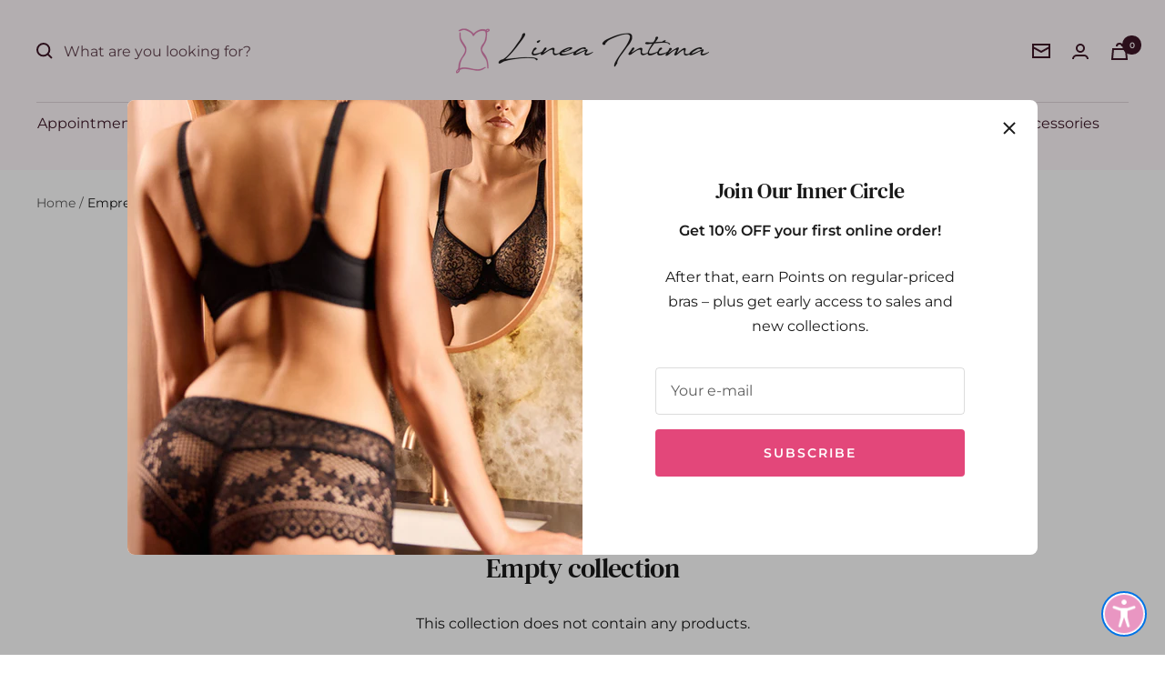

--- FILE ---
content_type: text/html; charset=utf-8
request_url: https://lineaintima.ca/collections/empreinte-cassiopee-in-emerald
body_size: 49615
content:
<!doctype html><html class="no-js" lang="en" dir="ltr">
  <head>
    
    <!-- Google Tag Manager removed and added new 12/30/2024 
    <script>
      (function(w, d, s, l, i) {
        w[l] = w[l] || [];
        w[l].push({'gtm.start': new Date().getTime(), event: 'gtm.js'});
        var f = d.getElementsByTagName(s)[0],
          j = d.createElement(s),
          dl = l != 'dataLayer'
            ? '&l=' + l
            : '';
        j.async = true;
        j.src = 'https://www.googletagmanager.com/gtm.js?id=' + i + dl;
        f.parentNode.insertBefore(j, f);
      })(window, document, 'script', 'dataLayer', 'GTM-5F3CQT4');
    </script>
    End Google Tag Manager -->
<!-- Google Tag Manager -->
<script>(function(w,d,s,l,i){w[l]=w[l]||[];w[l].push({'gtm.start':
new Date().getTime(),event:'gtm.js'});var f=d.getElementsByTagName(s)[0],
j=d.createElement(s),dl=l!='dataLayer'?'&l='+l:'';j.async=true;j.src=
'https://www.googletagmanager.com/gtm.js?id='+i+dl;f.parentNode.insertBefore(j,f);
})(window,document,'script','dataLayer','GTM-5F3CQT4');</script>
<!-- End Google Tag Manager -->
    
    <meta charset="utf-8">
    <meta name="viewport" content="width=device-width, initial-scale=1.0, height=device-height, minimum-scale=1.0, maximum-scale=1.0">
    <meta name="theme-color" content="#fef8fa">

    <title>Empreinte Cassiopee in Emerald</title>
<link rel="canonical" href="https://lineaintima.ca/collections/empreinte-cassiopee-in-emerald"><link rel="shortcut icon" href="//lineaintima.ca/cdn/shop/files/96x96_BUST_FAVICON_96x96.png?v=1728408313" type="image/png"><link rel="preconnect" href="https://cdn.shopify.com">
    <link rel="dns-prefetch" href="https://productreviews.shopifycdn.com">
    <link rel="dns-prefetch" href="https://www.google-analytics.com"><link rel="preconnect" href="https://fonts.shopifycdn.com" crossorigin><link rel="preload" as="style" href="//lineaintima.ca/cdn/shop/t/96/assets/theme.min.css?v=39081155115580175791687265013">
    <link rel="preload" as="script" href="//lineaintima.ca/cdn/shop/t/96/assets/vendor.min.js?v=23002851117565862131687265014">
    <link rel="preload" as="script" href="//lineaintima.ca/cdn/shop/t/96/assets/theme.min.js?v=96871997314986461271683470839"><style>
        .jdgm-prev-badge .jdgm-qa-badge { display: none !important; }
      </style><meta property="og:type" content="website">
  <meta property="og:title" content="Empreinte Cassiopee in Emerald"><meta property="og:image" content="http://lineaintima.ca/cdn/shop/files/seo_image.jpg?v=1732898085">
  <meta property="og:image:secure_url" content="https://lineaintima.ca/cdn/shop/files/seo_image.jpg?v=1732898085">
  <meta property="og:image:width" content="1200">
  <meta property="og:image:height" content="628"><meta property="og:url" content="https://lineaintima.ca/collections/empreinte-cassiopee-in-emerald">
<meta property="og:site_name" content="Linea Intima"><meta name="twitter:card" content="summary"><meta name="twitter:title" content="Empreinte Cassiopee in Emerald">
  <meta name="twitter:description" content=""><meta name="twitter:image" content="https://lineaintima.ca/cdn/shop/files/seo_image_1200x1200_crop_center.jpg?v=1732898085">
  <meta name="twitter:image:alt" content="">
    


  <script type="application/ld+json">
  {
    "@context": "https://schema.org",
    "@type": "BreadcrumbList",
  "itemListElement": [{
      "@type": "ListItem",
      "position": 1,
      "name": "Home",
      "item": "https://lineaintima.ca"
    },{
          "@type": "ListItem",
          "position": 2,
          "name": "Empreinte Cassiopee in Emerald",
          "item": "https://lineaintima.ca/collections/empreinte-cassiopee-in-emerald"
        }]
  }
  </script>


    <link rel="preload" href="//lineaintima.ca/cdn/fonts/dm_serif_text/dmseriftext_n4.9b44cd71847531f863145b4a08382f54a13aa00b.woff2" as="font" type="font/woff2" crossorigin><link rel="preload" href="//lineaintima.ca/cdn/fonts/montserrat/montserrat_n4.81949fa0ac9fd2021e16436151e8eaa539321637.woff2" as="font" type="font/woff2" crossorigin><style>
  /* Typography (heading) */
  @font-face {
  font-family: "DM Serif Text";
  font-weight: 400;
  font-style: normal;
  font-display: swap;
  src: url("//lineaintima.ca/cdn/fonts/dm_serif_text/dmseriftext_n4.9b44cd71847531f863145b4a08382f54a13aa00b.woff2") format("woff2"),
       url("//lineaintima.ca/cdn/fonts/dm_serif_text/dmseriftext_n4.c4ba520d9eb678ccfe1acb3dcce65b0cf2c739fa.woff") format("woff");
}

@font-face {
  font-family: "DM Serif Text";
  font-weight: 400;
  font-style: italic;
  font-display: swap;
  src: url("//lineaintima.ca/cdn/fonts/dm_serif_text/dmseriftext_i4.edc7a23c2d0e0cb5cfa4e34d5e6635278b32f15f.woff2") format("woff2"),
       url("//lineaintima.ca/cdn/fonts/dm_serif_text/dmseriftext_i4.37caa823fbdc6316b8470d0eaac505a6b5ee0d47.woff") format("woff");
}

/* Typography (body) */
  @font-face {
  font-family: Montserrat;
  font-weight: 400;
  font-style: normal;
  font-display: swap;
  src: url("//lineaintima.ca/cdn/fonts/montserrat/montserrat_n4.81949fa0ac9fd2021e16436151e8eaa539321637.woff2") format("woff2"),
       url("//lineaintima.ca/cdn/fonts/montserrat/montserrat_n4.a6c632ca7b62da89c3594789ba828388aac693fe.woff") format("woff");
}

@font-face {
  font-family: Montserrat;
  font-weight: 400;
  font-style: italic;
  font-display: swap;
  src: url("//lineaintima.ca/cdn/fonts/montserrat/montserrat_i4.5a4ea298b4789e064f62a29aafc18d41f09ae59b.woff2") format("woff2"),
       url("//lineaintima.ca/cdn/fonts/montserrat/montserrat_i4.072b5869c5e0ed5b9d2021e4c2af132e16681ad2.woff") format("woff");
}

@font-face {
  font-family: Montserrat;
  font-weight: 600;
  font-style: normal;
  font-display: swap;
  src: url("//lineaintima.ca/cdn/fonts/montserrat/montserrat_n6.1326b3e84230700ef15b3a29fb520639977513e0.woff2") format("woff2"),
       url("//lineaintima.ca/cdn/fonts/montserrat/montserrat_n6.652f051080eb14192330daceed8cd53dfdc5ead9.woff") format("woff");
}

@font-face {
  font-family: Montserrat;
  font-weight: 600;
  font-style: italic;
  font-display: swap;
  src: url("//lineaintima.ca/cdn/fonts/montserrat/montserrat_i6.e90155dd2f004112a61c0322d66d1f59dadfa84b.woff2") format("woff2"),
       url("//lineaintima.ca/cdn/fonts/montserrat/montserrat_i6.41470518d8e9d7f1bcdd29a447c2397e5393943f.woff") format("woff");
}

:root {--heading-color: 26, 26, 26;
    --text-color: 26, 26, 26;
    --background: 255, 255, 255;
    --secondary-background: 254, 248, 250;
    --border-color: 221, 221, 221;
    --border-color-darker: 163, 163, 163;
    --success-color: 46, 158, 123;
    --success-background: 213, 236, 229;
    --error-color: 222, 42, 42;
    --error-background: 253, 240, 240;
    --primary-button-background: 227, 71, 122;
    --primary-button-text-color: 255, 255, 255;
    --secondary-button-background: 254, 248, 250;
    --secondary-button-text-color: 61, 22, 39;
    --product-star-rating: 227, 71, 122;
    --product-on-sale-accent: 237, 137, 170;
    --product-sold-out-accent: 111, 113, 155;
    --product-custom-label-background: 227, 71, 122;
    --product-custom-label-text-color: 255, 255, 255;
    --product-custom-label-2-background: 243, 229, 182;
    --product-custom-label-2-text-color: 0, 0, 0;
    --product-low-stock-text-color: 222, 42, 42;
    --product-in-stock-text-color: 46, 158, 123;
    --loading-bar-background: 26, 26, 26;

    /* We duplicate some "base" colors as root colors, which is useful to use on drawer elements or popover without. Those should not be overridden to avoid issues */
    --root-heading-color: 26, 26, 26;
    --root-text-color: 26, 26, 26;
    --root-background: 255, 255, 255;
    --root-border-color: 221, 221, 221;
    --root-primary-button-background: 227, 71, 122;
    --root-primary-button-text-color: 255, 255, 255;

    --base-font-size: 16px;
    --heading-font-family: "DM Serif Text", serif;
    --heading-font-weight: 400;
    --heading-font-style: normal;
    --heading-text-transform: normal;
    --text-font-family: Montserrat, sans-serif;
    --text-font-weight: 400;
    --text-font-style: normal;
    --text-font-bold-weight: 600;

    /* Typography (font size) */
    --heading-xxsmall-font-size: 11px;
    --heading-xsmall-font-size: 11px;
    --heading-small-font-size: 12px;
    --heading-large-font-size: 36px;
    --heading-h1-font-size: 36px;
    --heading-h2-font-size: 30px;
    --heading-h3-font-size: 26px;
    --heading-h4-font-size: 24px;
    --heading-h5-font-size: 20px;
    --heading-h6-font-size: 16px;

    /* Control the look and feel of the theme by changing radius of various elements */
    --button-border-radius: 4px;
    --block-border-radius: 8px;
    --block-border-radius-reduced: 4px;
    --color-swatch-border-radius: 100%;

    /* Button size */
    --button-height: 48px;
    --button-small-height: 40px;

    /* Form related */
    --form-input-field-height: 48px;
    --form-input-gap: 16px;
    --form-submit-margin: 24px;

    /* Product listing related variables */
    --product-list-block-spacing: 32px;

    /* Video related */
    --play-button-background: 255, 255, 255;
    --play-button-arrow: 26, 26, 26;

    /* RTL support */
    --transform-logical-flip: 1;
    --transform-origin-start: left;
    --transform-origin-end: right;

    /* Other */
    --zoom-cursor-svg-url: url(//lineaintima.ca/cdn/shop/t/96/assets/zoom-cursor.svg?v=1201279167966953441682948776);
    --arrow-right-svg-url: url(//lineaintima.ca/cdn/shop/t/96/assets/arrow-right.svg?v=88946934944805437251682948770);
    --arrow-left-svg-url: url(//lineaintima.ca/cdn/shop/t/96/assets/arrow-left.svg?v=112457598847827652331682948785);

    /* Some useful variables that we can reuse in our CSS. Some explanation are needed for some of them:
       - container-max-width-minus-gutters: represents the container max width without the edge gutters
       - container-outer-width: considering the screen width, represent all the space outside the container
       - container-outer-margin: same as container-outer-width but get set to 0 inside a container
       - container-inner-width: the effective space inside the container (minus gutters)
       - grid-column-width: represents the width of a single column of the grid
       - vertical-breather: this is a variable that defines the global "spacing" between sections, and inside the section
                            to create some "breath" and minimum spacing
     */
    --container-max-width: 1600px;
    --container-gutter: 24px;
    --container-max-width-minus-gutters: calc(var(--container-max-width) - (var(--container-gutter)) * 2);
    --container-outer-width: max(calc((100vw - var(--container-max-width-minus-gutters)) / 2), var(--container-gutter));
    --container-outer-margin: var(--container-outer-width);
    --container-inner-width: calc(100vw - var(--container-outer-width) * 2);

    --grid-column-count: 10;
    --grid-gap: 24px;
    --grid-column-width: calc((100vw - var(--container-outer-width) * 2 - var(--grid-gap) * (var(--grid-column-count) - 1)) / var(--grid-column-count));

    --vertical-breather: 48px;
    --vertical-breather-tight: 48px;

    /* Shopify related variables */
    --payment-terms-background-color: #ffffff;
  
    /* Linea customization - swatch size */
    --swatch-size: 30px;
    
      --swatch-size-count: 4px;
    
  }
  
  @media screen and (min-width: 741px) {
    :root {
      --container-gutter: 40px;
      --grid-column-count: 20;
      --vertical-breather: 64px;
      --vertical-breather-tight: 64px;

      /* Typography (font size) */
      --heading-xsmall-font-size: 12px;
      --heading-small-font-size: 13px;
      --heading-large-font-size: 52px;
      --heading-h1-font-size: 48px;
      --heading-h2-font-size: 38px;
      --heading-h3-font-size: 32px;
      --heading-h4-font-size: 24px;
      --heading-h5-font-size: 20px;
      --heading-h6-font-size: 18px;

      /* Form related */
      --form-input-field-height: 52px;
      --form-submit-margin: 32px;

      /* Button size */
      --button-height: 52px;
      --button-small-height: 44px;
    }
  }

  @media screen and (min-width: 1200px) {
    :root {
      --vertical-breather: 80px;
      --vertical-breather-tight: 64px;
      --product-list-block-spacing: 48px;

      /* Typography */
      --heading-large-font-size: 64px;
      --heading-h1-font-size: 56px;
      --heading-h2-font-size: 48px;
      --heading-h3-font-size: 36px;
      --heading-h4-font-size: 30px;
      --heading-h5-font-size: 24px;
      --heading-h6-font-size: 18px;
    }
  }

  @media screen and (min-width: 1600px) {
    :root {
      --vertical-breather: 90px;
      --vertical-breather-tight: 64px;
    }
  }
</style>
    <script>
  // This allows to expose several variables to the global scope, to be used in scripts
  window.themeVariables = {
    settings: {
      direction: "ltr",
      pageType: "collection",
      cartCount: 0,
      moneyFormat: "\u003cspan class=money\u003e${{amount}}\u003c\/span\u003e",
      moneyWithCurrencyFormat: "\u003cspan class=money\u003e${{amount}} CAD\u003c\/span\u003e",
      showVendor: true,
      discountMode: "percentage",
      currencyCodeEnabled: false,
      cartType: "drawer",
      cartCurrency: "CAD",
      mobileZoomFactor: 2.5
    },

    routes: {
      host: "lineaintima.ca",
      rootUrl: "\/",
      rootUrlWithoutSlash: '',
      cartUrl: "\/cart",
      cartAddUrl: "\/cart\/add",
      cartChangeUrl: "\/cart\/change",
      searchUrl: "\/search",
      predictiveSearchUrl: "\/search\/suggest",
      productRecommendationsUrl: "\/recommendations\/products"
    },

    strings: {
      accessibilityDelete: "Delete",
      accessibilityClose: "Close",
      collectionSoldOut: "Sold out",
      collectionDiscount: "Save @savings@",
      productSalePrice: "Sale price",
      productRegularPrice: "Regular price",
      productFormUnavailable: "Unavailable",
      productFormSoldOut: "Sold out",
      productFormPreOrder: "Pre-order",
      productFormAddToCart: "Add to cart",
      searchNoResults: "No results could be found.",
      searchNewSearch: "New search",
      searchProducts: "Products",
      searchArticles: "Journal",
      searchPages: "Pages",
      searchCollections: "Collections",
      cartViewCart: "View cart",
      cartItemAdded: "Item added to your cart!",
      cartItemAddedShort: "Added to your cart!",
      cartAddOrderNote: "ADD ORDER NOTE",
      cartEditOrderNote: "Edit order note",
      shippingEstimatorNoResults: "Sorry, we do not ship to your address.",
      shippingEstimatorOneResult: "There is one shipping rate for your address:",
      shippingEstimatorMultipleResults: "There are several shipping rates for your address:",
      shippingEstimatorError: "One or more error occurred while retrieving shipping rates:"
    },

    libs: {
      flickity: "\/\/lineaintima.ca\/cdn\/shop\/t\/96\/assets\/flickity.js?v=176646718982628074891682948771",
      photoswipe: "\/\/lineaintima.ca\/cdn\/shop\/t\/96\/assets\/photoswipe.js?v=132268647426145925301682948776",
      qrCode: "\/\/lineaintima.ca\/cdn\/shopifycloud\/storefront\/assets\/themes_support\/vendor\/qrcode-3f2b403b.js"
    },

    breakpoints: {
      phone: 'screen and (max-width: 740px)',
      tablet: 'screen and (min-width: 741px) and (max-width: 999px)',
      tabletAndUp: 'screen and (min-width: 741px)',
      pocket: 'screen and (max-width: 999px)',
      lap: 'screen and (min-width: 1000px) and (max-width: 1199px)',
      lapAndUp: 'screen and (min-width: 1000px)',
      desktop: 'screen and (min-width: 1200px)',
      wide: 'screen and (min-width: 1400px)'
    }
  };

  window.addEventListener('pageshow', async () => {
    const cartContent = await (await fetch(`${window.themeVariables.routes.cartUrl}.js`, {cache: 'reload'})).json();
    document.documentElement.dispatchEvent(new CustomEvent('cart:refresh', {detail: {cart: cartContent}}));
  });

  if ('noModule' in HTMLScriptElement.prototype) {
    // Old browsers (like IE) that does not support module will be considered as if not executing JS at all
    document.documentElement.className = document.documentElement.className.replace('no-js', 'js');

    requestAnimationFrame(() => {
      const viewportHeight = (window.visualViewport ? window.visualViewport.height : document.documentElement.clientHeight);
      document.documentElement.style.setProperty('--window-height',viewportHeight + 'px');
    });
  }</script>

    <link rel="stylesheet" href="//lineaintima.ca/cdn/shop/t/96/assets/theme.min.css?v=39081155115580175791687265013">
    <link rel="stylesheet" href="//lineaintima.ca/cdn/shop/t/96/assets/linea.min.css?v=82766096696865246981765484549">

    <script src="//lineaintima.ca/cdn/shop/t/96/assets/vendor.min.js?v=23002851117565862131687265014" defer></script>
    <script src="//lineaintima.ca/cdn/shop/t/96/assets/theme.min.js?v=96871997314986461271683470839" defer></script>
    <script src="//lineaintima.ca/cdn/shop/t/96/assets/custom.min.js?v=109497148682954654641689646276" defer></script>

    
    <meta name="facebook-domain-verification" content="74q79ij2vtfpylrhdcvzy6i572m8iv" /><script>window.performance && window.performance.mark && window.performance.mark('shopify.content_for_header.start');</script><meta id="shopify-digital-wallet" name="shopify-digital-wallet" content="/2840200/digital_wallets/dialog">
<meta name="shopify-checkout-api-token" content="09c48a700868901d1aa7a1a8c6381c34">
<meta id="in-context-paypal-metadata" data-shop-id="2840200" data-venmo-supported="false" data-environment="production" data-locale="en_US" data-paypal-v4="true" data-currency="CAD">
<link rel="alternate" type="application/atom+xml" title="Feed" href="/collections/empreinte-cassiopee-in-emerald.atom" />
<link rel="alternate" type="application/json+oembed" href="https://lineaintima.ca/collections/empreinte-cassiopee-in-emerald.oembed">
<script async="async" src="/checkouts/internal/preloads.js?locale=en-CA"></script>
<link rel="preconnect" href="https://shop.app" crossorigin="anonymous">
<script async="async" src="https://shop.app/checkouts/internal/preloads.js?locale=en-CA&shop_id=2840200" crossorigin="anonymous"></script>
<script id="apple-pay-shop-capabilities" type="application/json">{"shopId":2840200,"countryCode":"CA","currencyCode":"CAD","merchantCapabilities":["supports3DS"],"merchantId":"gid:\/\/shopify\/Shop\/2840200","merchantName":"Linea Intima","requiredBillingContactFields":["postalAddress","email","phone"],"requiredShippingContactFields":["postalAddress","email","phone"],"shippingType":"shipping","supportedNetworks":["visa","masterCard","amex","discover","interac","jcb"],"total":{"type":"pending","label":"Linea Intima","amount":"1.00"},"shopifyPaymentsEnabled":true,"supportsSubscriptions":true}</script>
<script id="shopify-features" type="application/json">{"accessToken":"09c48a700868901d1aa7a1a8c6381c34","betas":["rich-media-storefront-analytics"],"domain":"lineaintima.ca","predictiveSearch":true,"shopId":2840200,"locale":"en"}</script>
<script>var Shopify = Shopify || {};
Shopify.shop = "linea-intima-lingerie.myshopify.com";
Shopify.locale = "en";
Shopify.currency = {"active":"CAD","rate":"1.0"};
Shopify.country = "CA";
Shopify.theme = {"name":"Focal-10","id":123863138389,"schema_name":"Focal","schema_version":"10.1.2 (manually updated)","theme_store_id":null,"role":"main"};
Shopify.theme.handle = "null";
Shopify.theme.style = {"id":null,"handle":null};
Shopify.cdnHost = "lineaintima.ca/cdn";
Shopify.routes = Shopify.routes || {};
Shopify.routes.root = "/";</script>
<script type="module">!function(o){(o.Shopify=o.Shopify||{}).modules=!0}(window);</script>
<script>!function(o){function n(){var o=[];function n(){o.push(Array.prototype.slice.apply(arguments))}return n.q=o,n}var t=o.Shopify=o.Shopify||{};t.loadFeatures=n(),t.autoloadFeatures=n()}(window);</script>
<script>
  window.ShopifyPay = window.ShopifyPay || {};
  window.ShopifyPay.apiHost = "shop.app\/pay";
  window.ShopifyPay.redirectState = null;
</script>
<script id="shop-js-analytics" type="application/json">{"pageType":"collection"}</script>
<script defer="defer" async type="module" src="//lineaintima.ca/cdn/shopifycloud/shop-js/modules/v2/client.init-shop-cart-sync_DtuiiIyl.en.esm.js"></script>
<script defer="defer" async type="module" src="//lineaintima.ca/cdn/shopifycloud/shop-js/modules/v2/chunk.common_CUHEfi5Q.esm.js"></script>
<script type="module">
  await import("//lineaintima.ca/cdn/shopifycloud/shop-js/modules/v2/client.init-shop-cart-sync_DtuiiIyl.en.esm.js");
await import("//lineaintima.ca/cdn/shopifycloud/shop-js/modules/v2/chunk.common_CUHEfi5Q.esm.js");

  window.Shopify.SignInWithShop?.initShopCartSync?.({"fedCMEnabled":true,"windoidEnabled":true});

</script>
<script>
  window.Shopify = window.Shopify || {};
  if (!window.Shopify.featureAssets) window.Shopify.featureAssets = {};
  window.Shopify.featureAssets['shop-js'] = {"shop-cart-sync":["modules/v2/client.shop-cart-sync_DFoTY42P.en.esm.js","modules/v2/chunk.common_CUHEfi5Q.esm.js"],"init-fed-cm":["modules/v2/client.init-fed-cm_D2UNy1i2.en.esm.js","modules/v2/chunk.common_CUHEfi5Q.esm.js"],"init-shop-email-lookup-coordinator":["modules/v2/client.init-shop-email-lookup-coordinator_BQEe2rDt.en.esm.js","modules/v2/chunk.common_CUHEfi5Q.esm.js"],"shop-cash-offers":["modules/v2/client.shop-cash-offers_3CTtReFF.en.esm.js","modules/v2/chunk.common_CUHEfi5Q.esm.js","modules/v2/chunk.modal_BewljZkx.esm.js"],"shop-button":["modules/v2/client.shop-button_C6oxCjDL.en.esm.js","modules/v2/chunk.common_CUHEfi5Q.esm.js"],"init-windoid":["modules/v2/client.init-windoid_5pix8xhK.en.esm.js","modules/v2/chunk.common_CUHEfi5Q.esm.js"],"avatar":["modules/v2/client.avatar_BTnouDA3.en.esm.js"],"init-shop-cart-sync":["modules/v2/client.init-shop-cart-sync_DtuiiIyl.en.esm.js","modules/v2/chunk.common_CUHEfi5Q.esm.js"],"shop-toast-manager":["modules/v2/client.shop-toast-manager_BYv_8cH1.en.esm.js","modules/v2/chunk.common_CUHEfi5Q.esm.js"],"pay-button":["modules/v2/client.pay-button_FnF9EIkY.en.esm.js","modules/v2/chunk.common_CUHEfi5Q.esm.js"],"shop-login-button":["modules/v2/client.shop-login-button_CH1KUpOf.en.esm.js","modules/v2/chunk.common_CUHEfi5Q.esm.js","modules/v2/chunk.modal_BewljZkx.esm.js"],"init-customer-accounts-sign-up":["modules/v2/client.init-customer-accounts-sign-up_aj7QGgYS.en.esm.js","modules/v2/client.shop-login-button_CH1KUpOf.en.esm.js","modules/v2/chunk.common_CUHEfi5Q.esm.js","modules/v2/chunk.modal_BewljZkx.esm.js"],"init-shop-for-new-customer-accounts":["modules/v2/client.init-shop-for-new-customer-accounts_NbnYRf_7.en.esm.js","modules/v2/client.shop-login-button_CH1KUpOf.en.esm.js","modules/v2/chunk.common_CUHEfi5Q.esm.js","modules/v2/chunk.modal_BewljZkx.esm.js"],"init-customer-accounts":["modules/v2/client.init-customer-accounts_ppedhqCH.en.esm.js","modules/v2/client.shop-login-button_CH1KUpOf.en.esm.js","modules/v2/chunk.common_CUHEfi5Q.esm.js","modules/v2/chunk.modal_BewljZkx.esm.js"],"shop-follow-button":["modules/v2/client.shop-follow-button_CMIBBa6u.en.esm.js","modules/v2/chunk.common_CUHEfi5Q.esm.js","modules/v2/chunk.modal_BewljZkx.esm.js"],"lead-capture":["modules/v2/client.lead-capture_But0hIyf.en.esm.js","modules/v2/chunk.common_CUHEfi5Q.esm.js","modules/v2/chunk.modal_BewljZkx.esm.js"],"checkout-modal":["modules/v2/client.checkout-modal_BBxc70dQ.en.esm.js","modules/v2/chunk.common_CUHEfi5Q.esm.js","modules/v2/chunk.modal_BewljZkx.esm.js"],"shop-login":["modules/v2/client.shop-login_hM3Q17Kl.en.esm.js","modules/v2/chunk.common_CUHEfi5Q.esm.js","modules/v2/chunk.modal_BewljZkx.esm.js"],"payment-terms":["modules/v2/client.payment-terms_CAtGlQYS.en.esm.js","modules/v2/chunk.common_CUHEfi5Q.esm.js","modules/v2/chunk.modal_BewljZkx.esm.js"]};
</script>
<script>(function() {
  var isLoaded = false;
  function asyncLoad() {
    if (isLoaded) return;
    isLoaded = true;
    var urls = ["https:\/\/image-optimizer.salessquad.co.uk\/scripts\/tiny_img_not_found_notifier_929fbfa2bb5e7ff48df6bc13a00be777.js?shop=linea-intima-lingerie.myshopify.com","\/\/backinstock.useamp.com\/widget\/18213_1767154524.js?category=bis\u0026v=6\u0026shop=linea-intima-lingerie.myshopify.com"];
    for (var i = 0; i < urls.length; i++) {
      var s = document.createElement('script');
      s.type = 'text/javascript';
      s.async = true;
      s.src = urls[i];
      var x = document.getElementsByTagName('script')[0];
      x.parentNode.insertBefore(s, x);
    }
  };
  if(window.attachEvent) {
    window.attachEvent('onload', asyncLoad);
  } else {
    window.addEventListener('load', asyncLoad, false);
  }
})();</script>
<script id="__st">var __st={"a":2840200,"offset":-18000,"reqid":"93a4d0a7-26b8-4d51-90d7-249004849b84-1767187473","pageurl":"lineaintima.ca\/collections\/empreinte-cassiopee-in-emerald","u":"700cc665f77b","p":"collection","rtyp":"collection","rid":273980194901};</script>
<script>window.ShopifyPaypalV4VisibilityTracking = true;</script>
<script id="captcha-bootstrap">!function(){'use strict';const t='contact',e='account',n='new_comment',o=[[t,t],['blogs',n],['comments',n],[t,'customer']],c=[[e,'customer_login'],[e,'guest_login'],[e,'recover_customer_password'],[e,'create_customer']],r=t=>t.map((([t,e])=>`form[action*='/${t}']:not([data-nocaptcha='true']) input[name='form_type'][value='${e}']`)).join(','),a=t=>()=>t?[...document.querySelectorAll(t)].map((t=>t.form)):[];function s(){const t=[...o],e=r(t);return a(e)}const i='password',u='form_key',d=['recaptcha-v3-token','g-recaptcha-response','h-captcha-response',i],f=()=>{try{return window.sessionStorage}catch{return}},m='__shopify_v',_=t=>t.elements[u];function p(t,e,n=!1){try{const o=window.sessionStorage,c=JSON.parse(o.getItem(e)),{data:r}=function(t){const{data:e,action:n}=t;return t[m]||n?{data:e,action:n}:{data:t,action:n}}(c);for(const[e,n]of Object.entries(r))t.elements[e]&&(t.elements[e].value=n);n&&o.removeItem(e)}catch(o){console.error('form repopulation failed',{error:o})}}const l='form_type',E='cptcha';function T(t){t.dataset[E]=!0}const w=window,h=w.document,L='Shopify',v='ce_forms',y='captcha';let A=!1;((t,e)=>{const n=(g='f06e6c50-85a8-45c8-87d0-21a2b65856fe',I='https://cdn.shopify.com/shopifycloud/storefront-forms-hcaptcha/ce_storefront_forms_captcha_hcaptcha.v1.5.2.iife.js',D={infoText:'Protected by hCaptcha',privacyText:'Privacy',termsText:'Terms'},(t,e,n)=>{const o=w[L][v],c=o.bindForm;if(c)return c(t,g,e,D).then(n);var r;o.q.push([[t,g,e,D],n]),r=I,A||(h.body.append(Object.assign(h.createElement('script'),{id:'captcha-provider',async:!0,src:r})),A=!0)});var g,I,D;w[L]=w[L]||{},w[L][v]=w[L][v]||{},w[L][v].q=[],w[L][y]=w[L][y]||{},w[L][y].protect=function(t,e){n(t,void 0,e),T(t)},Object.freeze(w[L][y]),function(t,e,n,w,h,L){const[v,y,A,g]=function(t,e,n){const i=e?o:[],u=t?c:[],d=[...i,...u],f=r(d),m=r(i),_=r(d.filter((([t,e])=>n.includes(e))));return[a(f),a(m),a(_),s()]}(w,h,L),I=t=>{const e=t.target;return e instanceof HTMLFormElement?e:e&&e.form},D=t=>v().includes(t);t.addEventListener('submit',(t=>{const e=I(t);if(!e)return;const n=D(e)&&!e.dataset.hcaptchaBound&&!e.dataset.recaptchaBound,o=_(e),c=g().includes(e)&&(!o||!o.value);(n||c)&&t.preventDefault(),c&&!n&&(function(t){try{if(!f())return;!function(t){const e=f();if(!e)return;const n=_(t);if(!n)return;const o=n.value;o&&e.removeItem(o)}(t);const e=Array.from(Array(32),(()=>Math.random().toString(36)[2])).join('');!function(t,e){_(t)||t.append(Object.assign(document.createElement('input'),{type:'hidden',name:u})),t.elements[u].value=e}(t,e),function(t,e){const n=f();if(!n)return;const o=[...t.querySelectorAll(`input[type='${i}']`)].map((({name:t})=>t)),c=[...d,...o],r={};for(const[a,s]of new FormData(t).entries())c.includes(a)||(r[a]=s);n.setItem(e,JSON.stringify({[m]:1,action:t.action,data:r}))}(t,e)}catch(e){console.error('failed to persist form',e)}}(e),e.submit())}));const S=(t,e)=>{t&&!t.dataset[E]&&(n(t,e.some((e=>e===t))),T(t))};for(const o of['focusin','change'])t.addEventListener(o,(t=>{const e=I(t);D(e)&&S(e,y())}));const B=e.get('form_key'),M=e.get(l),P=B&&M;t.addEventListener('DOMContentLoaded',(()=>{const t=y();if(P)for(const e of t)e.elements[l].value===M&&p(e,B);[...new Set([...A(),...v().filter((t=>'true'===t.dataset.shopifyCaptcha))])].forEach((e=>S(e,t)))}))}(h,new URLSearchParams(w.location.search),n,t,e,['guest_login'])})(!0,!0)}();</script>
<script integrity="sha256-4kQ18oKyAcykRKYeNunJcIwy7WH5gtpwJnB7kiuLZ1E=" data-source-attribution="shopify.loadfeatures" defer="defer" src="//lineaintima.ca/cdn/shopifycloud/storefront/assets/storefront/load_feature-a0a9edcb.js" crossorigin="anonymous"></script>
<script crossorigin="anonymous" defer="defer" src="//lineaintima.ca/cdn/shopifycloud/storefront/assets/shopify_pay/storefront-65b4c6d7.js?v=20250812"></script>
<script data-source-attribution="shopify.dynamic_checkout.dynamic.init">var Shopify=Shopify||{};Shopify.PaymentButton=Shopify.PaymentButton||{isStorefrontPortableWallets:!0,init:function(){window.Shopify.PaymentButton.init=function(){};var t=document.createElement("script");t.src="https://lineaintima.ca/cdn/shopifycloud/portable-wallets/latest/portable-wallets.en.js",t.type="module",document.head.appendChild(t)}};
</script>
<script data-source-attribution="shopify.dynamic_checkout.buyer_consent">
  function portableWalletsHideBuyerConsent(e){var t=document.getElementById("shopify-buyer-consent"),n=document.getElementById("shopify-subscription-policy-button");t&&n&&(t.classList.add("hidden"),t.setAttribute("aria-hidden","true"),n.removeEventListener("click",e))}function portableWalletsShowBuyerConsent(e){var t=document.getElementById("shopify-buyer-consent"),n=document.getElementById("shopify-subscription-policy-button");t&&n&&(t.classList.remove("hidden"),t.removeAttribute("aria-hidden"),n.addEventListener("click",e))}window.Shopify?.PaymentButton&&(window.Shopify.PaymentButton.hideBuyerConsent=portableWalletsHideBuyerConsent,window.Shopify.PaymentButton.showBuyerConsent=portableWalletsShowBuyerConsent);
</script>
<script data-source-attribution="shopify.dynamic_checkout.cart.bootstrap">document.addEventListener("DOMContentLoaded",(function(){function t(){return document.querySelector("shopify-accelerated-checkout-cart, shopify-accelerated-checkout")}if(t())Shopify.PaymentButton.init();else{new MutationObserver((function(e,n){t()&&(Shopify.PaymentButton.init(),n.disconnect())})).observe(document.body,{childList:!0,subtree:!0})}}));
</script>
<link id="shopify-accelerated-checkout-styles" rel="stylesheet" media="screen" href="https://lineaintima.ca/cdn/shopifycloud/portable-wallets/latest/accelerated-checkout-backwards-compat.css" crossorigin="anonymous">
<style id="shopify-accelerated-checkout-cart">
        #shopify-buyer-consent {
  margin-top: 1em;
  display: inline-block;
  width: 100%;
}

#shopify-buyer-consent.hidden {
  display: none;
}

#shopify-subscription-policy-button {
  background: none;
  border: none;
  padding: 0;
  text-decoration: underline;
  font-size: inherit;
  cursor: pointer;
}

#shopify-subscription-policy-button::before {
  box-shadow: none;
}

      </style>

<script>window.performance && window.performance.mark && window.performance.mark('shopify.content_for_header.end');</script>
  <!-- BEGIN app block: shopify://apps/klaviyo-email-marketing-sms/blocks/klaviyo-onsite-embed/2632fe16-c075-4321-a88b-50b567f42507 -->












  <script async src="https://static.klaviyo.com/onsite/js/ayPVF5/klaviyo.js?company_id=ayPVF5"></script>
  <script>!function(){if(!window.klaviyo){window._klOnsite=window._klOnsite||[];try{window.klaviyo=new Proxy({},{get:function(n,i){return"push"===i?function(){var n;(n=window._klOnsite).push.apply(n,arguments)}:function(){for(var n=arguments.length,o=new Array(n),w=0;w<n;w++)o[w]=arguments[w];var t="function"==typeof o[o.length-1]?o.pop():void 0,e=new Promise((function(n){window._klOnsite.push([i].concat(o,[function(i){t&&t(i),n(i)}]))}));return e}}})}catch(n){window.klaviyo=window.klaviyo||[],window.klaviyo.push=function(){var n;(n=window._klOnsite).push.apply(n,arguments)}}}}();</script>

  




  <script>
    window.klaviyoReviewsProductDesignMode = false
  </script>







<!-- END app block --><!-- BEGIN app block: shopify://apps/judge-me-reviews/blocks/judgeme_core/61ccd3b1-a9f2-4160-9fe9-4fec8413e5d8 --><!-- Start of Judge.me Core -->






<link rel="dns-prefetch" href="https://cdnwidget.judge.me">
<link rel="dns-prefetch" href="https://cdn.judge.me">
<link rel="dns-prefetch" href="https://cdn1.judge.me">
<link rel="dns-prefetch" href="https://api.judge.me">

<script data-cfasync='false' class='jdgm-settings-script'>window.jdgmSettings={"pagination":5,"disable_web_reviews":false,"badge_no_review_text":"No reviews","badge_n_reviews_text":"{{ n }} review/reviews","badge_star_color":"#e3477a","hide_badge_preview_if_no_reviews":true,"badge_hide_text":false,"enforce_center_preview_badge":false,"widget_title":"Customer Reviews","widget_open_form_text":"Write a review","widget_close_form_text":"Cancel review","widget_refresh_page_text":"Refresh page","widget_summary_text":"Based on {{ number_of_reviews }} review/reviews","widget_no_review_text":"Be the first to write a review","widget_name_field_text":"Display name","widget_verified_name_field_text":"Verified Name (public)","widget_name_placeholder_text":"Display name","widget_required_field_error_text":"This field is required.","widget_email_field_text":"Email address","widget_verified_email_field_text":"Verified Email (private, can not be edited)","widget_email_placeholder_text":"Your email address","widget_email_field_error_text":"Please enter a valid email address.","widget_rating_field_text":"Rating","widget_review_title_field_text":"Review Title","widget_review_title_placeholder_text":"Give your review a title","widget_review_body_field_text":"Review content","widget_review_body_placeholder_text":"Start writing here...","widget_pictures_field_text":"Picture/Video (optional)","widget_submit_review_text":"Submit Review","widget_submit_verified_review_text":"Submit Verified Review","widget_submit_success_msg_with_auto_publish":"Thank you! Please refresh the page in a few moments to see your review. You can remove or edit your review by logging into \u003ca href='https://judge.me/login' target='_blank' rel='nofollow noopener'\u003eJudge.me\u003c/a\u003e","widget_submit_success_msg_no_auto_publish":"Thank you! Your review will be published as soon as it is approved by the shop admin. You can remove or edit your review by logging into \u003ca href='https://judge.me/login' target='_blank' rel='nofollow noopener'\u003eJudge.me\u003c/a\u003e","widget_show_default_reviews_out_of_total_text":"Showing {{ n_reviews_shown }} out of {{ n_reviews }} reviews.","widget_show_all_link_text":"Show all","widget_show_less_link_text":"Show less","widget_author_said_text":"{{ reviewer_name }} said:","widget_days_text":"{{ n }} days ago","widget_weeks_text":"{{ n }} week/weeks ago","widget_months_text":"{{ n }} month/months ago","widget_years_text":"{{ n }} year/years ago","widget_yesterday_text":"Yesterday","widget_today_text":"Today","widget_replied_text":"\u003e\u003e {{ shop_name }} replied:","widget_read_more_text":"Read more","widget_reviewer_name_as_initial":"last_initial","widget_rating_filter_color":"#e3477a","widget_rating_filter_see_all_text":"See all reviews","widget_sorting_most_recent_text":"Most Recent","widget_sorting_highest_rating_text":"Highest Rating","widget_sorting_lowest_rating_text":"Lowest Rating","widget_sorting_with_pictures_text":"Only Pictures","widget_sorting_most_helpful_text":"Most Helpful","widget_open_question_form_text":"Ask a question","widget_reviews_subtab_text":"Reviews","widget_questions_subtab_text":"Questions","widget_question_label_text":"Question","widget_answer_label_text":"Answer","widget_question_placeholder_text":"Write your question here","widget_submit_question_text":"Submit Question","widget_question_submit_success_text":"Thank you for your question! We will notify you once it gets answered.","widget_star_color":"#e3477a","verified_badge_text":"Verified","verified_badge_bg_color":"#fef8fa","verified_badge_text_color":"#3d1627","verified_badge_placement":"left-of-reviewer-name","widget_review_max_height":5,"widget_hide_border":false,"widget_social_share":false,"widget_thumb":false,"widget_review_location_show":true,"widget_location_format":"country_iso_code","all_reviews_include_out_of_store_products":true,"all_reviews_out_of_store_text":"(sold out)","all_reviews_product_name_prefix_text":"about","enable_review_pictures":false,"enable_question_anwser":true,"widget_theme":"leex","widget_product_reviews_subtab_text":"Product Reviews","widget_shop_reviews_subtab_text":"Shop Reviews","widget_write_a_store_review_text":"Write a Store Review","widget_other_languages_heading":"Reviews in Other Languages","widget_translate_review_text":"Translate review to {{ language }}","widget_translating_review_text":"Translating...","widget_show_original_translation_text":"Show original ({{ language }})","widget_translate_review_failed_text":"Review couldn't be translated.","widget_translate_review_retry_text":"Retry","widget_translate_review_try_again_later_text":"Try again later","widget_sorting_pictures_first_text":"Pictures First","show_pictures_on_all_rev_page_desktop":true,"floating_tab_button_name":"★ Reviews","floating_tab_title":"Let customers speak for us","floating_tab_url":"","floating_tab_url_enabled":true,"all_reviews_text_badge_text":"Customers rate us {{ shop.metafields.judgeme.all_reviews_rating | round: 1 }}/5 based on {{ shop.metafields.judgeme.all_reviews_count }} reviews.","all_reviews_text_badge_text_branded_style":"{{ shop.metafields.judgeme.all_reviews_rating | round: 1 }} out of 5 stars based on {{ shop.metafields.judgeme.all_reviews_count }} reviews","all_reviews_text_badge_url":"","featured_carousel_title":"Let customers speak for us","featured_carousel_count_text":"from {{ n }} reviews","featured_carousel_add_link_to_all_reviews_page":true,"featured_carousel_url":"","featured_carousel_show_images":false,"featured_carousel_autoslide_interval":0,"featured_carousel_arrows_on_the_sides":true,"featured_carousel_height":210,"featured_carousel_width":100,"verified_count_badge_url":"","widget_histogram_use_custom_color":true,"widget_pagination_use_custom_color":true,"widget_star_use_custom_color":true,"widget_verified_badge_use_custom_color":true,"picture_reminder_submit_button":"Upload Pictures","widget_sorting_videos_first_text":"Videos First","widget_review_pending_text":"Pending","remove_microdata_snippet":false,"preview_badge_show_question_text":true,"preview_badge_no_question_text":"No questions","preview_badge_n_question_text":"{{ number_of_questions }} question/questions","qa_badge_show_icon":true,"qa_badge_icon_color":"#000000","remove_judgeme_branding":true,"widget_search_bar_placeholder":"Search reviews","widget_sorting_verified_only_text":"Verified only","featured_carousel_show_rating":false,"featured_carousel_show_date":false,"featured_carousel_more_reviews_button_text":"Read more reviews","featured_carousel_view_product_button_text":"View product","all_reviews_page_load_more_text":"Load More Reviews","widget_public_name_text":"displayed publicly like","default_reviewer_name":"Jane S.","default_reviewer_name_has_non_latin":true,"widget_reviewer_anonymous":"Anonymous","medals_widget_title":"Judge.me Review Medals","widget_invalid_yt_video_url_error_text":"Not a YouTube video URL","widget_max_length_field_error_text":"Please enter no more than {0} characters.","widget_show_country_flag":true,"widget_verified_by_shop_text":"Verified by Shop","widget_load_with_code_splitting":true,"widget_ugc_title":"Made by us, Shared by you","widget_ugc_subtitle":"Tag us to see your picture featured in our page","widget_ugc_primary_button_text":"Buy Now","widget_ugc_secondary_button_text":"Load More","widget_ugc_reviews_button_text":"View Reviews","widget_primary_color":"#e3477a","widget_summary_average_rating_text":"{{ average_rating }} out of 5","widget_media_grid_title":"Customer photos \u0026 videos","widget_media_grid_see_more_text":"See more","widget_show_product_medals":false,"widget_verified_by_judgeme_text":"Verified by Judge.me","widget_verified_by_judgeme_text_in_store_medals":"Verified by Judge.me","widget_media_field_exceed_quantity_message":"Sorry, we can only accept {{ max_media }} for one review.","widget_media_field_exceed_limit_message":"{{ file_name }} is too large, please select a {{ media_type }} less than {{ size_limit }}MB.","widget_review_submitted_text":"Review Submitted!","widget_question_submitted_text":"Question Submitted!","widget_close_form_text_question":"Cancel","widget_write_your_answer_here_text":"Write your answer here","widget_enabled_branded_link":true,"widget_show_collected_by_judgeme":true,"widget_collected_by_judgeme_text":"collected by Judge.me","widget_load_more_text":"Load More","widget_load_more_color":"#3d1627","widget_full_review_text":"Full Review","widget_read_more_reviews_text":"Read More Reviews","widget_read_questions_text":"Read Questions","widget_questions_and_answers_text":"Questions \u0026 Answers","widget_verified_by_text":"Verified by","widget_verified_text":"Verified","widget_number_of_reviews_text":"{{ number_of_reviews }} reviews","widget_back_button_text":"Back","widget_next_button_text":"Next","widget_custom_forms_filter_button":"Filters","custom_forms_style":"vertical","how_reviews_are_collected":"How reviews are collected?","widget_gdpr_statement":"How we use your data: We'll only contact you about the review you left, and only if necessary. By submitting your review, you agree to Judge.me's \u003ca href='https://judge.me/terms' target='_blank' rel='nofollow noopener'\u003eterms\u003c/a\u003e, \u003ca href='https://judge.me/privacy' target='_blank' rel='nofollow noopener'\u003eprivacy\u003c/a\u003e and \u003ca href='https://judge.me/content-policy' target='_blank' rel='nofollow noopener'\u003econtent\u003c/a\u003e policies.","review_snippet_widget_round_border_style":true,"review_snippet_widget_card_color":"#FFFFFF","review_snippet_widget_slider_arrows_background_color":"#FFFFFF","review_snippet_widget_slider_arrows_color":"#000000","review_snippet_widget_star_color":"#108474","all_reviews_product_variant_label_text":"Variant: ","widget_show_verified_branding":false,"redirect_reviewers_invited_via_email":"review_widget","review_content_screen_title_text":"How would you rate this product?","review_content_introduction_text":"We would love it if you would share a bit about your experience.","one_star_review_guidance_text":"Poor","five_star_review_guidance_text":"Great","customer_information_screen_title_text":"About you","customer_information_introduction_text":"Please tell us more about you.","custom_questions_screen_title_text":"Your experience in more detail","custom_questions_introduction_text":"Here are a few questions to help us understand more about your experience.","review_submitted_screen_title_text":"Thanks for your review!","review_submitted_screen_thank_you_text":"We are processing it and it will appear on the store soon.","review_submitted_screen_email_verification_text":"Please confirm your email by clicking the link we just sent you. This helps us keep reviews authentic.","review_submitted_request_store_review_text":"Would you like to share your experience of shopping with us?","review_submitted_review_other_products_text":"Would you like to review these products?","reviewer_media_screen_title_picture_text":"Share a picture","reviewer_media_introduction_picture_text":"Upload a photo to support your review.","reviewer_media_screen_title_video_text":"Share a video","reviewer_media_introduction_video_text":"Upload a video to support your review.","reviewer_media_screen_title_picture_or_video_text":"Share a picture or video","reviewer_media_introduction_picture_or_video_text":"Upload a photo or video to support your review.","reviewer_media_youtube_url_text":"Paste your Youtube URL here","advanced_settings_next_step_button_text":"Next","advanced_settings_close_review_button_text":"Close","write_review_flow_required_text":"Required","write_review_flow_privacy_message_text":"We respect your privacy.","write_review_flow_anonymous_text":"Post review as anonymous","write_review_flow_visibility_text":"This won't be visible to other customers.","write_review_flow_multiple_selection_help_text":"Select as many as you like","write_review_flow_single_selection_help_text":"Select one option","write_review_flow_required_field_error_text":"This field is required","write_review_flow_invalid_email_error_text":"Please enter a valid email address","write_review_flow_max_length_error_text":"Max. {{ max_length }} characters.","write_review_flow_media_upload_text":"\u003cb\u003eClick to upload\u003c/b\u003e or drag and drop","write_review_flow_gdpr_statement":"We'll only contact you about your review if necessary. By submitting your review, you agree to our \u003ca href='https://judge.me/terms' target='_blank' rel='nofollow noopener'\u003eterms and conditions\u003c/a\u003e and \u003ca href='https://judge.me/privacy' target='_blank' rel='nofollow noopener'\u003eprivacy policy\u003c/a\u003e.","rating_only_reviews_enabled":true,"transparency_badges_collected_via_store_invite_text":"Review collected via store invitation","transparency_badges_from_another_provider_text":"Review collected from another provider","transparency_badges_collected_from_store_visitor_text":"Review collected from a store visitor","transparency_badges_written_in_google_text":"Review written in Google","transparency_badges_written_in_etsy_text":"Review written in Etsy","transparency_badges_written_in_shop_app_text":"Review written in Shop App","transparency_badges_earned_reward_text":"Review earned a reward for future purchase","platform":"shopify","branding_url":"https://app.judge.me/reviews","branding_text":"Powered by Judge.me","locale":"en","reply_name":"Linea Intima","widget_version":"3.0","footer":true,"autopublish":true,"review_dates":true,"enable_custom_form":false,"shop_locale":"en","enable_multi_locales_translations":true,"show_review_title_input":true,"review_verification_email_status":"always","can_be_branded":true,"reply_name_text":"Linea Intima"};</script> <style class='jdgm-settings-style'>.jdgm-xx{left:0}:root{--jdgm-primary-color: #e3477a;--jdgm-secondary-color: rgba(227,71,122,0.1);--jdgm-star-color: #e3477a;--jdgm-write-review-text-color: white;--jdgm-write-review-bg-color: #e3477a;--jdgm-paginate-color: #3d1627;--jdgm-border-radius: 0;--jdgm-reviewer-name-color: #e3477a}.jdgm-histogram__bar-content{background-color:#e3477a}.jdgm-rev[data-verified-buyer=true] .jdgm-rev__icon.jdgm-rev__icon:after,.jdgm-rev__buyer-badge.jdgm-rev__buyer-badge{color:#3d1627;background-color:#fef8fa}.jdgm-review-widget--small .jdgm-gallery.jdgm-gallery .jdgm-gallery__thumbnail-link:nth-child(8) .jdgm-gallery__thumbnail-wrapper.jdgm-gallery__thumbnail-wrapper:before{content:"See more"}@media only screen and (min-width: 768px){.jdgm-gallery.jdgm-gallery .jdgm-gallery__thumbnail-link:nth-child(8) .jdgm-gallery__thumbnail-wrapper.jdgm-gallery__thumbnail-wrapper:before{content:"See more"}}.jdgm-preview-badge .jdgm-star.jdgm-star{color:#e3477a}.jdgm-prev-badge[data-average-rating='0.00']{display:none !important}.jdgm-author-fullname{display:none !important}.jdgm-author-all-initials{display:none !important}.jdgm-rev-widg__title{visibility:hidden}.jdgm-rev-widg__summary-text{visibility:hidden}.jdgm-prev-badge__text{visibility:hidden}.jdgm-rev__prod-link-prefix:before{content:'about'}.jdgm-rev__variant-label:before{content:'Variant: '}.jdgm-rev__out-of-store-text:before{content:'(sold out)'}@media only screen and (max-width: 768px){.jdgm-rev__pics .jdgm-rev_all-rev-page-picture-separator,.jdgm-rev__pics .jdgm-rev__product-picture{display:none}}.jdgm-preview-badge[data-template="product"]{display:none !important}.jdgm-preview-badge[data-template="collection"]{display:none !important}.jdgm-preview-badge[data-template="index"]{display:none !important}.jdgm-review-widget[data-from-snippet="true"]{display:none !important}.jdgm-verified-count-badget[data-from-snippet="true"]{display:none !important}.jdgm-carousel-wrapper[data-from-snippet="true"]{display:none !important}.jdgm-all-reviews-text[data-from-snippet="true"]{display:none !important}.jdgm-medals-section[data-from-snippet="true"]{display:none !important}.jdgm-ugc-media-wrapper[data-from-snippet="true"]{display:none !important}.jdgm-review-snippet-widget .jdgm-rev-snippet-widget__cards-container .jdgm-rev-snippet-card{border-radius:8px;background:#fff}.jdgm-review-snippet-widget .jdgm-rev-snippet-widget__cards-container .jdgm-rev-snippet-card__rev-rating .jdgm-star{color:#108474}.jdgm-review-snippet-widget .jdgm-rev-snippet-widget__prev-btn,.jdgm-review-snippet-widget .jdgm-rev-snippet-widget__next-btn{border-radius:50%;background:#fff}.jdgm-review-snippet-widget .jdgm-rev-snippet-widget__prev-btn>svg,.jdgm-review-snippet-widget .jdgm-rev-snippet-widget__next-btn>svg{fill:#000}.jdgm-full-rev-modal.rev-snippet-widget .jm-mfp-container .jm-mfp-content,.jdgm-full-rev-modal.rev-snippet-widget .jm-mfp-container .jdgm-full-rev__icon,.jdgm-full-rev-modal.rev-snippet-widget .jm-mfp-container .jdgm-full-rev__pic-img,.jdgm-full-rev-modal.rev-snippet-widget .jm-mfp-container .jdgm-full-rev__reply{border-radius:8px}.jdgm-full-rev-modal.rev-snippet-widget .jm-mfp-container .jdgm-full-rev[data-verified-buyer="true"] .jdgm-full-rev__icon::after{border-radius:8px}.jdgm-full-rev-modal.rev-snippet-widget .jm-mfp-container .jdgm-full-rev .jdgm-rev__buyer-badge{border-radius:calc( 8px / 2 )}.jdgm-full-rev-modal.rev-snippet-widget .jm-mfp-container .jdgm-full-rev .jdgm-full-rev__replier::before{content:'Linea Intima'}.jdgm-full-rev-modal.rev-snippet-widget .jm-mfp-container .jdgm-full-rev .jdgm-full-rev__product-button{border-radius:calc( 8px * 6 )}
</style> <style class='jdgm-settings-style'></style> <script data-cfasync="false" type="text/javascript" async src="https://cdnwidget.judge.me/shopify_v2/leex.js" id="judgeme_widget_leex_js"></script>
<link id="judgeme_widget_leex_css" rel="stylesheet" type="text/css" media="nope!" onload="this.media='all'" href="https://cdnwidget.judge.me/widget_v3/theme/leex.css">

  
  
  
  <style class='jdgm-miracle-styles'>
  @-webkit-keyframes jdgm-spin{0%{-webkit-transform:rotate(0deg);-ms-transform:rotate(0deg);transform:rotate(0deg)}100%{-webkit-transform:rotate(359deg);-ms-transform:rotate(359deg);transform:rotate(359deg)}}@keyframes jdgm-spin{0%{-webkit-transform:rotate(0deg);-ms-transform:rotate(0deg);transform:rotate(0deg)}100%{-webkit-transform:rotate(359deg);-ms-transform:rotate(359deg);transform:rotate(359deg)}}@font-face{font-family:'JudgemeStar';src:url("[data-uri]") format("woff");font-weight:normal;font-style:normal}.jdgm-star{font-family:'JudgemeStar';display:inline !important;text-decoration:none !important;padding:0 4px 0 0 !important;margin:0 !important;font-weight:bold;opacity:1;-webkit-font-smoothing:antialiased;-moz-osx-font-smoothing:grayscale}.jdgm-star:hover{opacity:1}.jdgm-star:last-of-type{padding:0 !important}.jdgm-star.jdgm--on:before{content:"\e000"}.jdgm-star.jdgm--off:before{content:"\e001"}.jdgm-star.jdgm--half:before{content:"\e002"}.jdgm-widget *{margin:0;line-height:1.4;-webkit-box-sizing:border-box;-moz-box-sizing:border-box;box-sizing:border-box;-webkit-overflow-scrolling:touch}.jdgm-hidden{display:none !important;visibility:hidden !important}.jdgm-temp-hidden{display:none}.jdgm-spinner{width:40px;height:40px;margin:auto;border-radius:50%;border-top:2px solid #eee;border-right:2px solid #eee;border-bottom:2px solid #eee;border-left:2px solid #ccc;-webkit-animation:jdgm-spin 0.8s infinite linear;animation:jdgm-spin 0.8s infinite linear}.jdgm-prev-badge{display:block !important}

</style>


  
  
   


<script data-cfasync='false' class='jdgm-script'>
!function(e){window.jdgm=window.jdgm||{},jdgm.CDN_HOST="https://cdnwidget.judge.me/",jdgm.CDN_HOST_ALT="https://cdn2.judge.me/cdn/widget_frontend/",jdgm.API_HOST="https://api.judge.me/",jdgm.CDN_BASE_URL="https://cdn.shopify.com/extensions/019b7445-8844-7238-b234-ee7e113dd7eb/judgeme-extensions-279/assets/",
jdgm.docReady=function(d){(e.attachEvent?"complete"===e.readyState:"loading"!==e.readyState)?
setTimeout(d,0):e.addEventListener("DOMContentLoaded",d)},jdgm.loadCSS=function(d,t,o,a){
!o&&jdgm.loadCSS.requestedUrls.indexOf(d)>=0||(jdgm.loadCSS.requestedUrls.push(d),
(a=e.createElement("link")).rel="stylesheet",a.class="jdgm-stylesheet",a.media="nope!",
a.href=d,a.onload=function(){this.media="all",t&&setTimeout(t)},e.body.appendChild(a))},
jdgm.loadCSS.requestedUrls=[],jdgm.loadJS=function(e,d){var t=new XMLHttpRequest;
t.onreadystatechange=function(){4===t.readyState&&(Function(t.response)(),d&&d(t.response))},
t.open("GET",e),t.onerror=function(){if(e.indexOf(jdgm.CDN_HOST)===0&&jdgm.CDN_HOST_ALT!==jdgm.CDN_HOST){var f=e.replace(jdgm.CDN_HOST,jdgm.CDN_HOST_ALT);jdgm.loadJS(f,d)}},t.send()},jdgm.docReady((function(){(window.jdgmLoadCSS||e.querySelectorAll(
".jdgm-widget, .jdgm-all-reviews-page").length>0)&&(jdgmSettings.widget_load_with_code_splitting?
parseFloat(jdgmSettings.widget_version)>=3?jdgm.loadCSS(jdgm.CDN_HOST+"widget_v3/base.css"):
jdgm.loadCSS(jdgm.CDN_HOST+"widget/base.css"):jdgm.loadCSS(jdgm.CDN_HOST+"shopify_v2.css"),
jdgm.loadJS(jdgm.CDN_HOST+"loa"+"der.js"))}))}(document);
</script>
<noscript><link rel="stylesheet" type="text/css" media="all" href="https://cdnwidget.judge.me/shopify_v2.css"></noscript>

<!-- BEGIN app snippet: theme_fix_tags --><script>
  (function() {
    var jdgmThemeFixes = null;
    if (!jdgmThemeFixes) return;
    var thisThemeFix = jdgmThemeFixes[Shopify.theme.id];
    if (!thisThemeFix) return;

    if (thisThemeFix.html) {
      document.addEventListener("DOMContentLoaded", function() {
        var htmlDiv = document.createElement('div');
        htmlDiv.classList.add('jdgm-theme-fix-html');
        htmlDiv.innerHTML = thisThemeFix.html;
        document.body.append(htmlDiv);
      });
    };

    if (thisThemeFix.css) {
      var styleTag = document.createElement('style');
      styleTag.classList.add('jdgm-theme-fix-style');
      styleTag.innerHTML = thisThemeFix.css;
      document.head.append(styleTag);
    };

    if (thisThemeFix.js) {
      var scriptTag = document.createElement('script');
      scriptTag.classList.add('jdgm-theme-fix-script');
      scriptTag.innerHTML = thisThemeFix.js;
      document.head.append(scriptTag);
    };
  })();
</script>
<!-- END app snippet -->
<!-- End of Judge.me Core -->



<!-- END app block --><script src="https://cdn.shopify.com/extensions/019b7445-8844-7238-b234-ee7e113dd7eb/judgeme-extensions-279/assets/loader.js" type="text/javascript" defer="defer"></script>
<link href="https://monorail-edge.shopifysvc.com" rel="dns-prefetch">
<script>(function(){if ("sendBeacon" in navigator && "performance" in window) {try {var session_token_from_headers = performance.getEntriesByType('navigation')[0].serverTiming.find(x => x.name == '_s').description;} catch {var session_token_from_headers = undefined;}var session_cookie_matches = document.cookie.match(/_shopify_s=([^;]*)/);var session_token_from_cookie = session_cookie_matches && session_cookie_matches.length === 2 ? session_cookie_matches[1] : "";var session_token = session_token_from_headers || session_token_from_cookie || "";function handle_abandonment_event(e) {var entries = performance.getEntries().filter(function(entry) {return /monorail-edge.shopifysvc.com/.test(entry.name);});if (!window.abandonment_tracked && entries.length === 0) {window.abandonment_tracked = true;var currentMs = Date.now();var navigation_start = performance.timing.navigationStart;var payload = {shop_id: 2840200,url: window.location.href,navigation_start,duration: currentMs - navigation_start,session_token,page_type: "collection"};window.navigator.sendBeacon("https://monorail-edge.shopifysvc.com/v1/produce", JSON.stringify({schema_id: "online_store_buyer_site_abandonment/1.1",payload: payload,metadata: {event_created_at_ms: currentMs,event_sent_at_ms: currentMs}}));}}window.addEventListener('pagehide', handle_abandonment_event);}}());</script>
<script id="web-pixels-manager-setup">(function e(e,d,r,n,o){if(void 0===o&&(o={}),!Boolean(null===(a=null===(i=window.Shopify)||void 0===i?void 0:i.analytics)||void 0===a?void 0:a.replayQueue)){var i,a;window.Shopify=window.Shopify||{};var t=window.Shopify;t.analytics=t.analytics||{};var s=t.analytics;s.replayQueue=[],s.publish=function(e,d,r){return s.replayQueue.push([e,d,r]),!0};try{self.performance.mark("wpm:start")}catch(e){}var l=function(){var e={modern:/Edge?\/(1{2}[4-9]|1[2-9]\d|[2-9]\d{2}|\d{4,})\.\d+(\.\d+|)|Firefox\/(1{2}[4-9]|1[2-9]\d|[2-9]\d{2}|\d{4,})\.\d+(\.\d+|)|Chrom(ium|e)\/(9{2}|\d{3,})\.\d+(\.\d+|)|(Maci|X1{2}).+ Version\/(15\.\d+|(1[6-9]|[2-9]\d|\d{3,})\.\d+)([,.]\d+|)( \(\w+\)|)( Mobile\/\w+|) Safari\/|Chrome.+OPR\/(9{2}|\d{3,})\.\d+\.\d+|(CPU[ +]OS|iPhone[ +]OS|CPU[ +]iPhone|CPU IPhone OS|CPU iPad OS)[ +]+(15[._]\d+|(1[6-9]|[2-9]\d|\d{3,})[._]\d+)([._]\d+|)|Android:?[ /-](13[3-9]|1[4-9]\d|[2-9]\d{2}|\d{4,})(\.\d+|)(\.\d+|)|Android.+Firefox\/(13[5-9]|1[4-9]\d|[2-9]\d{2}|\d{4,})\.\d+(\.\d+|)|Android.+Chrom(ium|e)\/(13[3-9]|1[4-9]\d|[2-9]\d{2}|\d{4,})\.\d+(\.\d+|)|SamsungBrowser\/([2-9]\d|\d{3,})\.\d+/,legacy:/Edge?\/(1[6-9]|[2-9]\d|\d{3,})\.\d+(\.\d+|)|Firefox\/(5[4-9]|[6-9]\d|\d{3,})\.\d+(\.\d+|)|Chrom(ium|e)\/(5[1-9]|[6-9]\d|\d{3,})\.\d+(\.\d+|)([\d.]+$|.*Safari\/(?![\d.]+ Edge\/[\d.]+$))|(Maci|X1{2}).+ Version\/(10\.\d+|(1[1-9]|[2-9]\d|\d{3,})\.\d+)([,.]\d+|)( \(\w+\)|)( Mobile\/\w+|) Safari\/|Chrome.+OPR\/(3[89]|[4-9]\d|\d{3,})\.\d+\.\d+|(CPU[ +]OS|iPhone[ +]OS|CPU[ +]iPhone|CPU IPhone OS|CPU iPad OS)[ +]+(10[._]\d+|(1[1-9]|[2-9]\d|\d{3,})[._]\d+)([._]\d+|)|Android:?[ /-](13[3-9]|1[4-9]\d|[2-9]\d{2}|\d{4,})(\.\d+|)(\.\d+|)|Mobile Safari.+OPR\/([89]\d|\d{3,})\.\d+\.\d+|Android.+Firefox\/(13[5-9]|1[4-9]\d|[2-9]\d{2}|\d{4,})\.\d+(\.\d+|)|Android.+Chrom(ium|e)\/(13[3-9]|1[4-9]\d|[2-9]\d{2}|\d{4,})\.\d+(\.\d+|)|Android.+(UC? ?Browser|UCWEB|U3)[ /]?(15\.([5-9]|\d{2,})|(1[6-9]|[2-9]\d|\d{3,})\.\d+)\.\d+|SamsungBrowser\/(5\.\d+|([6-9]|\d{2,})\.\d+)|Android.+MQ{2}Browser\/(14(\.(9|\d{2,})|)|(1[5-9]|[2-9]\d|\d{3,})(\.\d+|))(\.\d+|)|K[Aa][Ii]OS\/(3\.\d+|([4-9]|\d{2,})\.\d+)(\.\d+|)/},d=e.modern,r=e.legacy,n=navigator.userAgent;return n.match(d)?"modern":n.match(r)?"legacy":"unknown"}(),u="modern"===l?"modern":"legacy",c=(null!=n?n:{modern:"",legacy:""})[u],f=function(e){return[e.baseUrl,"/wpm","/b",e.hashVersion,"modern"===e.buildTarget?"m":"l",".js"].join("")}({baseUrl:d,hashVersion:r,buildTarget:u}),m=function(e){var d=e.version,r=e.bundleTarget,n=e.surface,o=e.pageUrl,i=e.monorailEndpoint;return{emit:function(e){var a=e.status,t=e.errorMsg,s=(new Date).getTime(),l=JSON.stringify({metadata:{event_sent_at_ms:s},events:[{schema_id:"web_pixels_manager_load/3.1",payload:{version:d,bundle_target:r,page_url:o,status:a,surface:n,error_msg:t},metadata:{event_created_at_ms:s}}]});if(!i)return console&&console.warn&&console.warn("[Web Pixels Manager] No Monorail endpoint provided, skipping logging."),!1;try{return self.navigator.sendBeacon.bind(self.navigator)(i,l)}catch(e){}var u=new XMLHttpRequest;try{return u.open("POST",i,!0),u.setRequestHeader("Content-Type","text/plain"),u.send(l),!0}catch(e){return console&&console.warn&&console.warn("[Web Pixels Manager] Got an unhandled error while logging to Monorail."),!1}}}}({version:r,bundleTarget:l,surface:e.surface,pageUrl:self.location.href,monorailEndpoint:e.monorailEndpoint});try{o.browserTarget=l,function(e){var d=e.src,r=e.async,n=void 0===r||r,o=e.onload,i=e.onerror,a=e.sri,t=e.scriptDataAttributes,s=void 0===t?{}:t,l=document.createElement("script"),u=document.querySelector("head"),c=document.querySelector("body");if(l.async=n,l.src=d,a&&(l.integrity=a,l.crossOrigin="anonymous"),s)for(var f in s)if(Object.prototype.hasOwnProperty.call(s,f))try{l.dataset[f]=s[f]}catch(e){}if(o&&l.addEventListener("load",o),i&&l.addEventListener("error",i),u)u.appendChild(l);else{if(!c)throw new Error("Did not find a head or body element to append the script");c.appendChild(l)}}({src:f,async:!0,onload:function(){if(!function(){var e,d;return Boolean(null===(d=null===(e=window.Shopify)||void 0===e?void 0:e.analytics)||void 0===d?void 0:d.initialized)}()){var d=window.webPixelsManager.init(e)||void 0;if(d){var r=window.Shopify.analytics;r.replayQueue.forEach((function(e){var r=e[0],n=e[1],o=e[2];d.publishCustomEvent(r,n,o)})),r.replayQueue=[],r.publish=d.publishCustomEvent,r.visitor=d.visitor,r.initialized=!0}}},onerror:function(){return m.emit({status:"failed",errorMsg:"".concat(f," has failed to load")})},sri:function(e){var d=/^sha384-[A-Za-z0-9+/=]+$/;return"string"==typeof e&&d.test(e)}(c)?c:"",scriptDataAttributes:o}),m.emit({status:"loading"})}catch(e){m.emit({status:"failed",errorMsg:(null==e?void 0:e.message)||"Unknown error"})}}})({shopId: 2840200,storefrontBaseUrl: "https://lineaintima.ca",extensionsBaseUrl: "https://extensions.shopifycdn.com/cdn/shopifycloud/web-pixels-manager",monorailEndpoint: "https://monorail-edge.shopifysvc.com/unstable/produce_batch",surface: "storefront-renderer",enabledBetaFlags: ["2dca8a86","a0d5f9d2"],webPixelsConfigList: [{"id":"790003797","configuration":"{\"accountID\":\"ayPVF5\",\"webPixelConfig\":\"eyJlbmFibGVBZGRlZFRvQ2FydEV2ZW50cyI6IHRydWV9\"}","eventPayloadVersion":"v1","runtimeContext":"STRICT","scriptVersion":"524f6c1ee37bacdca7657a665bdca589","type":"APP","apiClientId":123074,"privacyPurposes":["ANALYTICS","MARKETING"],"dataSharingAdjustments":{"protectedCustomerApprovalScopes":["read_customer_address","read_customer_email","read_customer_name","read_customer_personal_data","read_customer_phone"]}},{"id":"431915093","configuration":"{\"webPixelName\":\"Judge.me\"}","eventPayloadVersion":"v1","runtimeContext":"STRICT","scriptVersion":"34ad157958823915625854214640f0bf","type":"APP","apiClientId":683015,"privacyPurposes":["ANALYTICS"],"dataSharingAdjustments":{"protectedCustomerApprovalScopes":["read_customer_email","read_customer_name","read_customer_personal_data","read_customer_phone"]}},{"id":"244580437","configuration":"{\"config\":\"{\\\"google_tag_ids\\\":[\\\"G-0E5DP8D5VE\\\",\\\"AW-726938494\\\",\\\"GT-NNSL99MM\\\",\\\"GT-NGPPZZLC\\\",\\\"GT-NCGL9PS\\\"],\\\"target_country\\\":\\\"CA\\\",\\\"gtag_events\\\":[{\\\"type\\\":\\\"search\\\",\\\"action_label\\\":[\\\"G-0E5DP8D5VE\\\",\\\"AW-726938494\\\/Et76CKLJ7t0aEP7m0NoC\\\",\\\"MC-9HF2D32C27\\\"]},{\\\"type\\\":\\\"begin_checkout\\\",\\\"action_label\\\":[\\\"G-0E5DP8D5VE\\\",\\\"AW-726938494\\\/eg-rCM-67t0aEP7m0NoC\\\",\\\"MC-9HF2D32C27\\\"]},{\\\"type\\\":\\\"view_item\\\",\\\"action_label\\\":[\\\"G-0E5DP8D5VE\\\",\\\"AW-726938494\\\/jOF-CJ_J7t0aEP7m0NoC\\\",\\\"MC-LPCSL0BJKH\\\",\\\"MC-9HF2D32C27\\\"]},{\\\"type\\\":\\\"purchase\\\",\\\"action_label\\\":[\\\"G-0E5DP8D5VE\\\",\\\"AW-726938494\\\/u8vtCMy67t0aEP7m0NoC\\\",\\\"MC-LPCSL0BJKH\\\",\\\"AW-726938494\\\/sN-dCITu194CEP7m0NoC\\\",\\\"AW-726938494\\\/ReDzCJaHibcBEP7m0NoC\\\",\\\"MC-9HF2D32C27\\\"]},{\\\"type\\\":\\\"page_view\\\",\\\"action_label\\\":[\\\"G-0E5DP8D5VE\\\",\\\"AW-726938494\\\/w9-CCJzJ7t0aEP7m0NoC\\\",\\\"MC-LPCSL0BJKH\\\",\\\"MC-9HF2D32C27\\\"]},{\\\"type\\\":\\\"add_payment_info\\\",\\\"action_label\\\":[\\\"G-0E5DP8D5VE\\\",\\\"AW-726938494\\\/RJgtCKXJ7t0aEP7m0NoC\\\",\\\"MC-9HF2D32C27\\\"]},{\\\"type\\\":\\\"add_to_cart\\\",\\\"action_label\\\":[\\\"G-0E5DP8D5VE\\\",\\\"AW-726938494\\\/4PULCNK67t0aEP7m0NoC\\\",\\\"MC-9HF2D32C27\\\"]}],\\\"enable_monitoring_mode\\\":false}\"}","eventPayloadVersion":"v1","runtimeContext":"OPEN","scriptVersion":"b2a88bafab3e21179ed38636efcd8a93","type":"APP","apiClientId":1780363,"privacyPurposes":[],"dataSharingAdjustments":{"protectedCustomerApprovalScopes":["read_customer_address","read_customer_email","read_customer_name","read_customer_personal_data","read_customer_phone"]}},{"id":"153976917","configuration":"{\"pixel_id\":\"2331597767100337\",\"pixel_type\":\"facebook_pixel\",\"metaapp_system_user_token\":\"-\"}","eventPayloadVersion":"v1","runtimeContext":"OPEN","scriptVersion":"ca16bc87fe92b6042fbaa3acc2fbdaa6","type":"APP","apiClientId":2329312,"privacyPurposes":["ANALYTICS","MARKETING","SALE_OF_DATA"],"dataSharingAdjustments":{"protectedCustomerApprovalScopes":["read_customer_address","read_customer_email","read_customer_name","read_customer_personal_data","read_customer_phone"]}},{"id":"24936533","configuration":"{\"tagID\":\"2612954662816\"}","eventPayloadVersion":"v1","runtimeContext":"STRICT","scriptVersion":"18031546ee651571ed29edbe71a3550b","type":"APP","apiClientId":3009811,"privacyPurposes":["ANALYTICS","MARKETING","SALE_OF_DATA"],"dataSharingAdjustments":{"protectedCustomerApprovalScopes":["read_customer_address","read_customer_email","read_customer_name","read_customer_personal_data","read_customer_phone"]}},{"id":"shopify-app-pixel","configuration":"{}","eventPayloadVersion":"v1","runtimeContext":"STRICT","scriptVersion":"0450","apiClientId":"shopify-pixel","type":"APP","privacyPurposes":["ANALYTICS","MARKETING"]},{"id":"shopify-custom-pixel","eventPayloadVersion":"v1","runtimeContext":"LAX","scriptVersion":"0450","apiClientId":"shopify-pixel","type":"CUSTOM","privacyPurposes":["ANALYTICS","MARKETING"]}],isMerchantRequest: false,initData: {"shop":{"name":"Linea Intima","paymentSettings":{"currencyCode":"CAD"},"myshopifyDomain":"linea-intima-lingerie.myshopify.com","countryCode":"CA","storefrontUrl":"https:\/\/lineaintima.ca"},"customer":null,"cart":null,"checkout":null,"productVariants":[],"purchasingCompany":null},},"https://lineaintima.ca/cdn","da62cc92w68dfea28pcf9825a4m392e00d0",{"modern":"","legacy":""},{"shopId":"2840200","storefrontBaseUrl":"https:\/\/lineaintima.ca","extensionBaseUrl":"https:\/\/extensions.shopifycdn.com\/cdn\/shopifycloud\/web-pixels-manager","surface":"storefront-renderer","enabledBetaFlags":"[\"2dca8a86\", \"a0d5f9d2\"]","isMerchantRequest":"false","hashVersion":"da62cc92w68dfea28pcf9825a4m392e00d0","publish":"custom","events":"[[\"page_viewed\",{}],[\"collection_viewed\",{\"collection\":{\"id\":\"273980194901\",\"title\":\"Empreinte Cassiopee in Emerald\",\"productVariants\":[]}}]]"});</script><script>
  window.ShopifyAnalytics = window.ShopifyAnalytics || {};
  window.ShopifyAnalytics.meta = window.ShopifyAnalytics.meta || {};
  window.ShopifyAnalytics.meta.currency = 'CAD';
  var meta = {"products":[],"page":{"pageType":"collection","resourceType":"collection","resourceId":273980194901,"requestId":"93a4d0a7-26b8-4d51-90d7-249004849b84-1767187473"}};
  for (var attr in meta) {
    window.ShopifyAnalytics.meta[attr] = meta[attr];
  }
</script>
<script class="analytics">
  (function () {
    var customDocumentWrite = function(content) {
      var jquery = null;

      if (window.jQuery) {
        jquery = window.jQuery;
      } else if (window.Checkout && window.Checkout.$) {
        jquery = window.Checkout.$;
      }

      if (jquery) {
        jquery('body').append(content);
      }
    };

    var hasLoggedConversion = function(token) {
      if (token) {
        return document.cookie.indexOf('loggedConversion=' + token) !== -1;
      }
      return false;
    }

    var setCookieIfConversion = function(token) {
      if (token) {
        var twoMonthsFromNow = new Date(Date.now());
        twoMonthsFromNow.setMonth(twoMonthsFromNow.getMonth() + 2);

        document.cookie = 'loggedConversion=' + token + '; expires=' + twoMonthsFromNow;
      }
    }

    var trekkie = window.ShopifyAnalytics.lib = window.trekkie = window.trekkie || [];
    if (trekkie.integrations) {
      return;
    }
    trekkie.methods = [
      'identify',
      'page',
      'ready',
      'track',
      'trackForm',
      'trackLink'
    ];
    trekkie.factory = function(method) {
      return function() {
        var args = Array.prototype.slice.call(arguments);
        args.unshift(method);
        trekkie.push(args);
        return trekkie;
      };
    };
    for (var i = 0; i < trekkie.methods.length; i++) {
      var key = trekkie.methods[i];
      trekkie[key] = trekkie.factory(key);
    }
    trekkie.load = function(config) {
      trekkie.config = config || {};
      trekkie.config.initialDocumentCookie = document.cookie;
      var first = document.getElementsByTagName('script')[0];
      var script = document.createElement('script');
      script.type = 'text/javascript';
      script.onerror = function(e) {
        var scriptFallback = document.createElement('script');
        scriptFallback.type = 'text/javascript';
        scriptFallback.onerror = function(error) {
                var Monorail = {
      produce: function produce(monorailDomain, schemaId, payload) {
        var currentMs = new Date().getTime();
        var event = {
          schema_id: schemaId,
          payload: payload,
          metadata: {
            event_created_at_ms: currentMs,
            event_sent_at_ms: currentMs
          }
        };
        return Monorail.sendRequest("https://" + monorailDomain + "/v1/produce", JSON.stringify(event));
      },
      sendRequest: function sendRequest(endpointUrl, payload) {
        // Try the sendBeacon API
        if (window && window.navigator && typeof window.navigator.sendBeacon === 'function' && typeof window.Blob === 'function' && !Monorail.isIos12()) {
          var blobData = new window.Blob([payload], {
            type: 'text/plain'
          });

          if (window.navigator.sendBeacon(endpointUrl, blobData)) {
            return true;
          } // sendBeacon was not successful

        } // XHR beacon

        var xhr = new XMLHttpRequest();

        try {
          xhr.open('POST', endpointUrl);
          xhr.setRequestHeader('Content-Type', 'text/plain');
          xhr.send(payload);
        } catch (e) {
          console.log(e);
        }

        return false;
      },
      isIos12: function isIos12() {
        return window.navigator.userAgent.lastIndexOf('iPhone; CPU iPhone OS 12_') !== -1 || window.navigator.userAgent.lastIndexOf('iPad; CPU OS 12_') !== -1;
      }
    };
    Monorail.produce('monorail-edge.shopifysvc.com',
      'trekkie_storefront_load_errors/1.1',
      {shop_id: 2840200,
      theme_id: 123863138389,
      app_name: "storefront",
      context_url: window.location.href,
      source_url: "//lineaintima.ca/cdn/s/trekkie.storefront.8f32c7f0b513e73f3235c26245676203e1209161.min.js"});

        };
        scriptFallback.async = true;
        scriptFallback.src = '//lineaintima.ca/cdn/s/trekkie.storefront.8f32c7f0b513e73f3235c26245676203e1209161.min.js';
        first.parentNode.insertBefore(scriptFallback, first);
      };
      script.async = true;
      script.src = '//lineaintima.ca/cdn/s/trekkie.storefront.8f32c7f0b513e73f3235c26245676203e1209161.min.js';
      first.parentNode.insertBefore(script, first);
    };
    trekkie.load(
      {"Trekkie":{"appName":"storefront","development":false,"defaultAttributes":{"shopId":2840200,"isMerchantRequest":null,"themeId":123863138389,"themeCityHash":"6247255928920899281","contentLanguage":"en","currency":"CAD","eventMetadataId":"1e57f8ee-dc7f-43a1-98f7-29e1706c3804"},"isServerSideCookieWritingEnabled":true,"monorailRegion":"shop_domain","enabledBetaFlags":["65f19447"]},"Session Attribution":{},"S2S":{"facebookCapiEnabled":true,"source":"trekkie-storefront-renderer","apiClientId":580111}}
    );

    var loaded = false;
    trekkie.ready(function() {
      if (loaded) return;
      loaded = true;

      window.ShopifyAnalytics.lib = window.trekkie;

      var originalDocumentWrite = document.write;
      document.write = customDocumentWrite;
      try { window.ShopifyAnalytics.merchantGoogleAnalytics.call(this); } catch(error) {};
      document.write = originalDocumentWrite;

      window.ShopifyAnalytics.lib.page(null,{"pageType":"collection","resourceType":"collection","resourceId":273980194901,"requestId":"93a4d0a7-26b8-4d51-90d7-249004849b84-1767187473","shopifyEmitted":true});

      var match = window.location.pathname.match(/checkouts\/(.+)\/(thank_you|post_purchase)/)
      var token = match? match[1]: undefined;
      if (!hasLoggedConversion(token)) {
        setCookieIfConversion(token);
        window.ShopifyAnalytics.lib.track("Viewed Product Category",{"currency":"CAD","category":"Collection: empreinte-cassiopee-in-emerald","collectionName":"empreinte-cassiopee-in-emerald","collectionId":273980194901,"nonInteraction":true},undefined,undefined,{"shopifyEmitted":true});
      }
    });


        var eventsListenerScript = document.createElement('script');
        eventsListenerScript.async = true;
        eventsListenerScript.src = "//lineaintima.ca/cdn/shopifycloud/storefront/assets/shop_events_listener-3da45d37.js";
        document.getElementsByTagName('head')[0].appendChild(eventsListenerScript);

})();</script>
<script
  defer
  src="https://lineaintima.ca/cdn/shopifycloud/perf-kit/shopify-perf-kit-2.1.2.min.js"
  data-application="storefront-renderer"
  data-shop-id="2840200"
  data-render-region="gcp-us-central1"
  data-page-type="collection"
  data-theme-instance-id="123863138389"
  data-theme-name="Focal"
  data-theme-version="10.1.2 (manually updated)"
  data-monorail-region="shop_domain"
  data-resource-timing-sampling-rate="10"
  data-shs="true"
  data-shs-beacon="true"
  data-shs-export-with-fetch="true"
  data-shs-logs-sample-rate="1"
  data-shs-beacon-endpoint="https://lineaintima.ca/api/collect"
></script>
</head><body class="no-focus-outline  features--image-zoom" data-instant-allow-query-string>
    
    <!-- Google Tag Manager (noscript) removed this and added new on 12/30/2024 
    <noscript>
      <iframe
        src="https://www.googletagmanager.com/ns.html?id=GTM-5F3CQT4"
        height="0"
        width="0"
        style="display:none;visibility:hidden"></iframe>
    </noscript>
    End Google Tag Manager (noscript) -->
    <!-- Google Tag Manager (noscript) -->
<noscript><iframe src="https://www.googletagmanager.com/ns.html?id=GTM-5F3CQT4"
height="0" width="0" style="display:none;visibility:hidden"></iframe></noscript>
<!-- End Google Tag Manager (noscript) --><svg class="visually-hidden">
      <linearGradient id="rating-star-gradient-half">
        <stop offset="50%" stop-color="rgb(var(--product-star-rating))" />
        <stop offset="50%" stop-color="rgb(var(--product-star-rating))" stop-opacity="0.4" />
      </linearGradient>
    </svg>

    <a href="#main" class="visually-hidden skip-to-content">Skip to content</a>
    <loading-bar class="loading-bar"></loading-bar><!-- BEGIN sections: header-group -->
<div id="shopify-section-sections--14794203529301__header" class="shopify-section shopify-section-group-header-group shopify-section--header"><style>
  :root {
    --enable-sticky-header: 1;
    --enable-transparent-header: 0;
    --loading-bar-background: 61, 22, 39; /* Prevent the loading bar to be invisible */
  }

  #shopify-section-sections--14794203529301__header {--header-background: 254, 248, 250;
    --header-text-color: 61, 22, 39;
    --header-border-color: 225, 214, 218;
    --reduce-header-padding: 1;position: -webkit-sticky;
      position: sticky;
      top: 0;z-index: 4;
  }.shopify-section--announcement-bar ~ #shopify-section-sections--14794203529301__header {
      top: calc(var(--enable-sticky-announcement-bar, 0) * var(--announcement-bar-height, 0px));
    }#shopify-section-sections--14794203529301__header .header__logo-image {
    max-width: 170px;
  }

  @media screen and (min-width: 741px) {
    #shopify-section-sections--14794203529301__header .header__logo-image {
      max-width: 280px;
    }
  }

  @media screen and (min-width: 1200px) {}</style>

<store-header sticky  class="header  " role="banner"><div class="container">
    <div class="header__wrapper">
      <!-- LEFT PART -->
      <nav class="header__inline-navigation" ><div class="header__icon-list hidden-desk"><button is="toggle-button" class="header__icon-wrapper tap-area hidden-desk" aria-controls="mobile-menu-drawer" aria-expanded="false">
              <span class="visually-hidden">Navigation</span><svg focusable="false" width="18" height="14" class="icon icon--header-hamburger   " viewBox="0 0 18 14">
        <path d="M0 1h18M0 13h18H0zm0-6h18H0z" fill="none" stroke="currentColor" stroke-width="2"></path>
      </svg></button><a href="/search" is="toggle-link" class="header__icon-wrapper tap-area hidden-lap hidden-desk" aria-controls="search-drawer" aria-expanded="false" aria-label="Search"><svg focusable="false" width="18" height="18" class="icon icon--header-search   " viewBox="0 0 18 18">
        <path d="M12.336 12.336c2.634-2.635 2.682-6.859.106-9.435-2.576-2.576-6.8-2.528-9.435.106C.373 5.642.325 9.866 2.901 12.442c2.576 2.576 6.8 2.528 9.435-.106zm0 0L17 17" fill="none" stroke="currentColor" stroke-width="2"></path>
      </svg></a>
        </div><div class="header__search-bar predictive-search hidden-pocket">
            <form class="predictive-search__form" action="/search" method="get" role="search">
              <input type="hidden" name="type" value="product"><svg focusable="false" width="18" height="18" class="icon icon--header-search   " viewBox="0 0 18 18">
        <path d="M12.336 12.336c2.634-2.635 2.682-6.859.106-9.435-2.576-2.576-6.8-2.528-9.435.106C.373 5.642.325 9.866 2.901 12.442c2.576 2.576 6.8 2.528 9.435-.106zm0 0L17 17" fill="none" stroke="currentColor" stroke-width="2"></path>
      </svg><input class="predictive-search__input" is="predictive-search-input" type="text" name="q" autocomplete="off" autocorrect="off" aria-controls="search-drawer" aria-expanded="false" aria-label="Search" placeholder="What are you looking for?">
            </form>
          </div></nav>

      <!-- LOGO PART --><span class="header__logo"><a class="header__logo-link" href="/"><span class="visually-hidden">Linea Intima</span>
            <img class="header__logo-image" width="800" height="200" src="//lineaintima.ca/cdn/shop/files/800x200_Logo_1_APPROVED_Digital_RECTANGLE_NO_BCKGRND_560x.png?v=1728407978" alt=""></a></span><!-- SECONDARY LINKS PART -->
      <div class="header__secondary-links"><div class="header__icon-list"><button is="toggle-button" class="header__icon-wrapper tap-area hidden-phone " aria-controls="newsletter-popup" aria-expanded="false">
            <span class="visually-hidden">Newsletter</span><svg focusable="false" width="20" height="16" class="icon icon--header-email   " viewBox="0 0 20 16">
        <path d="M19 4l-9 5-9-5" fill="none" stroke="currentColor" stroke-width="2"></path>
        <path stroke="currentColor" fill="none" stroke-width="2" d="M1 1h18v14H1z"></path>
      </svg></button><a href="https://lineaintima.ca/customer_authentication/redirect?locale=en&region_country=CA" class="header__icon-wrapper tap-area hidden-phone " aria-label="Login"><svg focusable="false" width="18" height="17" class="icon icon--header-customer   " viewBox="0 0 18 17">
        <circle cx="9" cy="5" r="4" fill="none" stroke="currentColor" stroke-width="2" stroke-linejoin="round"></circle>
        <path d="M1 17v0a4 4 0 014-4h8a4 4 0 014 4v0" fill="none" stroke="currentColor" stroke-width="2"></path>
      </svg></a><a href="/cart" is="toggle-link" aria-controls="mini-cart" aria-expanded="false" class="header__icon-wrapper tap-area " aria-label="Cart" data-no-instant><svg focusable="false" width="20" height="19" class="icon icon--header-tote-bag   " viewBox="0 0 20 19">
        <path d="M3 7H17L18 18H2L3 7Z" fill="none" stroke="currentColor" stroke-width="2"></path>
        <path d="M13 4V4C13 2.34315 11.6569 1 10 1V1C8.34315 1 7 2.34315 7 4V4" fill="none" stroke="currentColor" stroke-width="2"></path>
      </svg><cart-count class="header__cart-count header__cart-count--floating bubble-count">0</cart-count>
          </a>
        </div></div>
    </div><nav class="header__bottom-navigation hidden-pocket hidden-lap" role="navigation">
        <desktop-navigation>
  <ul class="header__linklist list--unstyled " role="list"><li class="header__linklist-item " data-item-title="Appointments">
<a
  href="/pages/appointments"
  class="header__linklist-link link--animated">Appointments</a></li><li class="header__linklist-item has-dropdown" data-item-title="New Arrivals">
<a
  href="/collections/new-arrivals"
  class="header__linklist-link link--animated"aria-controls="desktop-menu-2" aria-expanded="false">New Arrivals</a><ul hidden id="desktop-menu-2" class="nav-dropdown nav-dropdown--restrict list--unstyled" role="list"><li class="nav-dropdown__item ">
                <a class="nav-dropdown__link link--faded" href="/collections/new-arrivals/Bras" >Bras</a></li><li class="nav-dropdown__item ">
                <a class="nav-dropdown__link link--faded" href="/collections/new-arrivals/panty" >Underwear</a></li><li class="nav-dropdown__item ">
                <a class="nav-dropdown__link link--faded" href="/collections/new-arrivals/Sleepwear" >Sleepwear</a></li><li class="nav-dropdown__item ">
                <a class="nav-dropdown__link link--faded" href="/collections/swimwear" >Swimwear</a></li></ul></li><li class="header__linklist-item " data-item-title="Men’s">
<a
  href="/pages/mens-collection"
  class="header__linklist-link link--animatedheader__linklist-link--mens"style="color:#0041c2;font-weight:600;">Men’s</a></li><li class="header__linklist-item " data-item-title="Apparel">
<a
  href="https://lineaintima.ca/collections/apparel"
  class="header__linklist-link link--animated">Apparel</a></li><li class="header__linklist-item has-dropdown" data-item-title="Bras">
<a
  href="/collections/bras"
  class="header__linklist-link link--animated"aria-controls="desktop-menu-5" aria-expanded="false">Bras</a><div hidden id="desktop-menu-5" class="mega-menu" >
              <div class="container">
                <div class="mega-menu__inner"><div class="mega-menu__columns-wrapper"><div class="mega-menu__column"><a href="/collections/bras" class="mega-menu__title heading heading--small">Shop All Bras</a><ul class="linklist list--unstyled" role="list"><li class="linklist__item">
                                  <a href="/collections/best-selling-bras" class="link--faded">Best Sellers: Bras</a>
                                </li><li class="linklist__item">
                                  <a href="/collections/new-arrivals/Bras" class="link--faded">New Arrivals: Bras</a>
                                </li><li class="linklist__item">
                                  <a href="/collections/bra-accessories" class="link--faded">Bra Accessories</a>
                                </li></ul></div><div class="mega-menu__column"><span class="mega-menu__title heading heading--small">Shop by Style</span><ul class="linklist list--unstyled" role="list"><li class="linklist__item">
                                  <a href="/collections/balcony-bras" class="link--faded">Balcony Bras</a>
                                </li><li class="linklist__item">
                                  <a href="/collections/bralettes" class="link--faded">Bralettes</a>
                                </li><li class="linklist__item">
                                  <a href="/collections/demi-cup-bras" class="link--faded">Demi Cup Bras</a>
                                </li><li class="linklist__item">
                                  <a href="/collections/full-cup-bras" class="link--faded">Full Cup Bras</a>
                                </li><li class="linklist__item">
                                  <a href="/collections/mastectomy-bras-prostheses" class="link--faded">Mastectomy Bras & Prostheses</a>
                                </li><li class="linklist__item">
                                  <a href="/collections/nursing-bras" class="link--faded">Nursing Bras</a>
                                </li><li class="linklist__item">
                                  <a href="/collections/padded-bras" class="link--faded">Padded Bras</a>
                                </li><li class="linklist__item">
                                  <a href="/collections/plunge-bras" class="link--faded">Plunge Bras</a>
                                </li><li class="linklist__item">
                                  <a href="/collections/push-up-bras" class="link--faded">Push Up Bras</a>
                                </li><li class="linklist__item">
                                  <a href="/collections/seamless-bras" class="link--faded">Seamless Bras</a>
                                </li><li class="linklist__item">
                                  <a href="/collections/sports-bras" class="link--faded">Sports Bras</a>
                                </li><li class="linklist__item">
                                  <a href="/collections/strapless-bras" class="link--faded">Strapless Bras</a>
                                </li><li class="linklist__item">
                                  <a href="/collections/wireless-bras" class="link--faded">Wireless Bras</a>
                                </li></ul></div><div class="mega-menu__column"><a href="/pages/shop-by-bra-size" class="mega-menu__title heading heading--small">Shop by Size</a><ul class="linklist list--unstyled" role="list"><li class="linklist__item">
                                  <a href="https://lineaintima.ca/collections/bras?sort_by=manual&filter.v.option.cup=A" class="link--faded">A Cup</a>
                                </li><li class="linklist__item">
                                  <a href="https://lineaintima.ca/collections/bras?sort_by=manual&filter.v.option.cup=B" class="link--faded">B Cup</a>
                                </li><li class="linklist__item">
                                  <a href="https://lineaintima.ca/collections/bras?sort_by=manual&filter.v.option.cup=C" class="link--faded">C Cup</a>
                                </li><li class="linklist__item">
                                  <a href="https://lineaintima.ca/collections/bras?sort_by=manual&filter.v.option.cup=D" class="link--faded">D Cup</a>
                                </li><li class="linklist__item">
                                  <a href="https://lineaintima.ca/collections/bras?sort_by=manual&filter.v.option.cup=E" class="link--faded">E Cup</a>
                                </li><li class="linklist__item">
                                  <a href="https://lineaintima.ca/collections/bras?sort_by=manual&filter.v.option.cup=F" class="link--faded">F Cup</a>
                                </li><li class="linklist__item">
                                  <a href="https://lineaintima.ca/collections/bras?sort_by=manual&filter.v.option.cup=G" class="link--faded">G Cup</a>
                                </li><li class="linklist__item">
                                  <a href="https://lineaintima.ca/collections/bras?sort_by=manual&filter.v.option.cup=H" class="link--faded">H Cup</a>
                                </li><li class="linklist__item">
                                  <a href="https://lineaintima.ca/collections/bras?sort_by=manual&filter.v.option.cup=I" class="link--faded">I Cup</a>
                                </li><li class="linklist__item">
                                  <a href="https://lineaintima.ca/collections/bras?sort_by=manual&filter.v.option.cup=J" class="link--faded">J Cup</a>
                                </li></ul></div></div><div class="mega-menu__images-wrapper "><a href="/products/marie-jo-tom-padded-bra-fauve-print" class="mega-menu__image-push image-zoom"><div class="mega-menu__image-wrapper"><img src="//lineaintima.ca/cdn/shop/files/560x420_MEGA-MENU_MJ_TOM_FAVE_BRA.png?v=1759335115&amp;width=560" alt="Marie Jo leopard print underwire bra with decorative straps" srcset="//lineaintima.ca/cdn/shop/files/560x420_MEGA-MENU_MJ_TOM_FAVE_BRA.png?v=1759335115&amp;width=352 352w, //lineaintima.ca/cdn/shop/files/560x420_MEGA-MENU_MJ_TOM_FAVE_BRA.png?v=1759335115&amp;width=560 560w" width="560" height="420" loading="lazy" sizes="240,480,720" class="mega-menu__image">
                  </div><p class="mega-menu__heading heading heading--small">NEW ARRIVAL</p><span class="mega-menu__text">Marie Jo Tom Padded Bra</span></a><a href="/products/wacoal-minimizer-strapless-bra" class="mega-menu__image-push image-zoom"><div class="mega-menu__image-wrapper"><img src="//lineaintima.ca/cdn/shop/files/560x420_MEGA-MENU_WACOAL_strapless.png?v=1759335115&amp;width=560" alt="Wacoal strapless lace bra in nude beige for full support" srcset="//lineaintima.ca/cdn/shop/files/560x420_MEGA-MENU_WACOAL_strapless.png?v=1759335115&amp;width=352 352w, //lineaintima.ca/cdn/shop/files/560x420_MEGA-MENU_WACOAL_strapless.png?v=1759335115&amp;width=560 560w" width="560" height="420" loading="lazy" sizes="240,480,720" class="mega-menu__image">
                  </div><p class="mega-menu__heading heading heading--small">NEW ARRIVAL</p><span class="mega-menu__text">Wacoal Minimizer Strapless Bra</span></a></div></div>
              </div>
            </div></li><li class="header__linklist-item " data-item-title="Sport Bras">
<a
  href="https://lineaintima.ca/collections/sports-bras"
  class="header__linklist-link link--animated">Sport Bras</a></li><li class="header__linklist-item has-dropdown" data-item-title="Underwear">
<a
  href="/collections/underwear"
  class="header__linklist-link link--animated"aria-controls="desktop-menu-7" aria-expanded="false">Underwear</a><div hidden id="desktop-menu-7" class="mega-menu" >
              <div class="container">
                <div class="mega-menu__inner"><div class="mega-menu__columns-wrapper"><div class="mega-menu__column"><a href="/collections/underwear" class="mega-menu__title heading heading--small">Shop All Underwear</a><ul class="linklist list--unstyled" role="list"><li class="linklist__item">
                                  <a href="/collections/best-selling-underwear" class="link--faded">Best Sellers: Underwear</a>
                                </li><li class="linklist__item">
                                  <a href="/collections/new-arrivals/panty" class="link--faded">New Arrivals: Underwear</a>
                                </li></ul></div><div class="mega-menu__column"><span class="mega-menu__title heading heading--small">Shop by Style</span><ul class="linklist list--unstyled" role="list"><li class="linklist__item">
                                  <a href="/collections/bikini-panties" class="link--faded">Bikinis</a>
                                </li><li class="linklist__item">
                                  <a href="/collections/briefs" class="link--faded">Briefs</a>
                                </li><li class="linklist__item">
                                  <a href="/collections/control-panties" class="link--faded">Control Panties</a>
                                </li><li class="linklist__item">
                                  <a href="/collections/full-briefs" class="link--faded">Full Briefs</a>
                                </li><li class="linklist__item">
                                  <a href="/collections/seamless-underwear" class="link--faded">Seamless</a>
                                </li><li class="linklist__item">
                                  <a href="/collections/boyshort" class="link--faded">Shortys</a>
                                </li><li class="linklist__item">
                                  <a href="/collections/thong" class="link--faded">Thongs</a>
                                </li><li class="linklist__item">
                                  <a href="/collections/hanky-panky" class="link--faded">Hanky Panky</a>
                                </li></ul></div><div class="mega-menu__column"><span class="mega-menu__title heading heading--small">Shop by Size</span><ul class="linklist list--unstyled" role="list"><li class="linklist__item">
                                  <a href="https://lineaintima.ca/collections/underwear?sort_by=manual&filter.v.option.size=XS" class="link--faded">XS</a>
                                </li><li class="linklist__item">
                                  <a href="https://lineaintima.ca/collections/underwear?sort_by=manual&filter.v.option.size=S" class="link--faded">S</a>
                                </li><li class="linklist__item">
                                  <a href="https://lineaintima.ca/collections/underwear?sort_by=manual&filter.v.option.size=M" class="link--faded">M</a>
                                </li><li class="linklist__item">
                                  <a href="https://lineaintima.ca/collections/underwear?sort_by=manual&filter.v.option.size=L" class="link--faded">L</a>
                                </li><li class="linklist__item">
                                  <a href="https://lineaintima.ca/collections/underwear?sort_by=manual&filter.v.option.size=XL" class="link--faded">XL</a>
                                </li><li class="linklist__item">
                                  <a href="https://lineaintima.ca/collections/underwear?sort_by=manual&filter.v.option.size=2X" class="link--faded">2X</a>
                                </li><li class="linklist__item">
                                  <a href="https://lineaintima.ca/collections/underwear?sort_by=manual&filter.v.option.size=3X" class="link--faded">3X</a>
                                </li><li class="linklist__item">
                                  <a href="https://lineaintima.ca/collections/underwear?sort_by=manual&filter.v.option.size=4X" class="link--faded">4X</a>
                                </li><li class="linklist__item">
                                  <a href="https://lineaintima.ca/collections/underwear?sort_by=manual&filter.v.option.size=5X" class="link--faded">5X</a>
                                </li></ul></div></div><div class="mega-menu__images-wrapper "><a href="/products/lise-charmel-eclat-couture-thong" class="mega-menu__image-push image-zoom"><div class="mega-menu__image-wrapper"><img src="//lineaintima.ca/cdn/shop/files/560x420_MEGA-MENU_lc_eclat_couture.png?v=1765305720&amp;width=560" alt="Navy blue Lise Charmel Éclat Couture lingerie set featuring an embroidered plunge bra with sheer floral detailing, matching embroidered bikini panty front view, and coordinating back view showcasing elegant mesh panel and fine couture finishes" srcset="//lineaintima.ca/cdn/shop/files/560x420_MEGA-MENU_lc_eclat_couture.png?v=1765305720&amp;width=352 352w, //lineaintima.ca/cdn/shop/files/560x420_MEGA-MENU_lc_eclat_couture.png?v=1765305720&amp;width=560 560w" width="560" height="420" loading="lazy" sizes="240,480,720" class="mega-menu__image">
                  </div><p class="mega-menu__heading heading heading--small">NEW ARRIVAL</p><span class="mega-menu__text">Lise Charmel Eclat Couture</span></a><a href="/collections/hanky-panky-prints" class="mega-menu__image-push image-zoom"><div class="mega-menu__image-wrapper"><img src="//lineaintima.ca/cdn/shop/files/560x420_MEGA-MENU_HP_PRINTS_DEC_9_2025.png?v=1765304282&amp;width=560" alt="Collage of six Hanky Panky lace prints featuring pink peony floral print, red holiday plaid snowflake print, bold orange and white poppy floral print, candy cane and ribbon holiday print, vibrant multicolour garden floral print, and pink Perfect Match beauty tools print used for lingerie and underwear collections" srcset="//lineaintima.ca/cdn/shop/files/560x420_MEGA-MENU_HP_PRINTS_DEC_9_2025.png?v=1765304282&amp;width=352 352w, //lineaintima.ca/cdn/shop/files/560x420_MEGA-MENU_HP_PRINTS_DEC_9_2025.png?v=1765304282&amp;width=560 560w" width="560" height="420" loading="lazy" sizes="240,480,720" class="mega-menu__image">
                  </div><p class="mega-menu__heading heading heading--small">HANKY PANKY PRINTS</p><span class="mega-menu__text">See the latest</span></a></div></div>
              </div>
            </div></li><li class="header__linklist-item has-dropdown" data-item-title="Sleep &amp; Lounge">
<a
  href="/collections/sleepwear"
  class="header__linklist-link link--animated"aria-controls="desktop-menu-8" aria-expanded="false">Sleep & Lounge</a><ul hidden id="desktop-menu-8" class="nav-dropdown  list--unstyled" role="list"><li class="nav-dropdown__item has-dropdown">
                <a class="nav-dropdown__link link--faded" href="/collections/sleepwear" aria-controls="desktop-menu-8-1" aria-expanded="false">Shop All Sleep<svg focusable="false" width="7" height="10" class="icon icon--dropdown-arrow-right  icon--direction-aware " viewBox="0 0 7 10">
        <path fill-rule="evenodd" clip-rule="evenodd" d="M3.9394 5L0.469727 1.53033L1.53039 0.469666L6.06072 5L1.53039 9.53032L0.469727 8.46967L3.9394 5Z" fill="currentColor"></path>
      </svg>
</a><ul hidden id="desktop-menu-8-1" class="nav-dropdown list--unstyled" role="list"><li class="nav-dropdown__item">
                        <a class="nav-dropdown__link link--faded" href="/collections/new-arrivals/Loungewear">New Arrivals: Lounge</a>
                      </li><li class="nav-dropdown__item">
                        <a class="nav-dropdown__link link--faded" href="/collections/new-arrivals/Sleepwear">New Arrivals: Sleep</a>
                      </li><li class="nav-dropdown__item">
                        <a class="nav-dropdown__link link--faded" href="/collections/chemises">Chemises</a>
                      </li><li class="nav-dropdown__item">
                        <a class="nav-dropdown__link link--faded" href="/collections/gowns">Gowns</a>
                      </li><li class="nav-dropdown__item">
                        <a class="nav-dropdown__link link--faded" href="/collections/nightshirts">Nightshirts</a>
                      </li><li class="nav-dropdown__item">
                        <a class="nav-dropdown__link link--faded" href="/collections/pyjamas">Pyjamas</a>
                      </li><li class="nav-dropdown__item">
                        <a class="nav-dropdown__link link--faded" href="/collections/robes">Robes</a>
                      </li></ul></li><li class="nav-dropdown__item ">
                <a class="nav-dropdown__link link--faded" href="/collections/loungewear" >Shop All Loungewear</a></li></ul></li><li class="header__linklist-item has-dropdown" data-item-title="Shape">
<a
  href="/collections/shapewear"
  class="header__linklist-link link--animated"aria-controls="desktop-menu-9" aria-expanded="false">Shape</a><div hidden id="desktop-menu-9" class="mega-menu" >
              <div class="container">
                <div class="mega-menu__inner"><div class="mega-menu__columns-wrapper"><div class="mega-menu__column"><a href="/collections/shapewear" class="mega-menu__title heading heading--small">Shop All Shape</a><ul class="linklist list--unstyled" role="list"><li class="linklist__item">
                                  <a href="/collections/bodysuit" class="link--faded">Bodysuits</a>
                                </li><li class="linklist__item">
                                  <a href="/collections/control-panties" class="link--faded">Control Briefs</a>
                                </li><li class="linklist__item">
                                  <a href="/collections/camisoles" class="link--faded">Camisoles</a>
                                </li><li class="linklist__item">
                                  <a href="/collections/slips" class="link--faded">Slips</a>
                                </li></ul></div><div class="mega-menu__column"><a href="/pages/shapewear" class="mega-menu__title heading heading--small">Shapewear Advice</a></div></div><div class="mega-menu__images-wrapper "><a href="/products/janira-cuilotte-siluete" class="mega-menu__image-push image-zoom"><div class="mega-menu__image-wrapper"><img src="//lineaintima.ca/cdn/shop/files/560x420_Mega_Menu_JANIRA_31121.png?v=1676325864&amp;width=560" alt="" srcset="//lineaintima.ca/cdn/shop/files/560x420_Mega_Menu_JANIRA_31121.png?v=1676325864&amp;width=352 352w, //lineaintima.ca/cdn/shop/files/560x420_Mega_Menu_JANIRA_31121.png?v=1676325864&amp;width=560 560w" width="560" height="420" loading="lazy" sizes="240,480,720" class="mega-menu__image">
                  </div><p class="mega-menu__heading heading heading--small">Best-Seller</p><span class="mega-menu__text">Long Leg Shaper</span></a><a href="/products/janira-vientre-plano-secrets-control-brief-ivory" class="mega-menu__image-push image-zoom"><div class="mega-menu__image-wrapper"><img src="//lineaintima.ca/cdn/shop/files/560x420_MEGA-MENU_SHAPE_Janira_30754.png?v=1735058798&amp;width=560" alt="Janira vientre plano secrets silhouetta control brief in ivory. Side view on model." srcset="//lineaintima.ca/cdn/shop/files/560x420_MEGA-MENU_SHAPE_Janira_30754.png?v=1735058798&amp;width=352 352w, //lineaintima.ca/cdn/shop/files/560x420_MEGA-MENU_SHAPE_Janira_30754.png?v=1735058798&amp;width=560 560w" width="560" height="420" loading="lazy" sizes="240,480,720" class="mega-menu__image">
                  </div><p class="mega-menu__heading heading heading--small">Vientre Plano (Flat Stomach)</p><span class="mega-menu__text">Seamless Control Brief</span></a></div></div>
              </div>
            </div></li><li class="header__linklist-item " data-item-title="Swim">
<a
  href="/collections/swimwear"
  class="header__linklist-link link--animated">Swim</a></li><li class="header__linklist-item has-dropdown" data-item-title="Accessories">
<a
  href="/collections/accessories"
  class="header__linklist-link link--animated"aria-controls="desktop-menu-11" aria-expanded="false">Accessories</a><div hidden id="desktop-menu-11" class="mega-menu" >
              <div class="container">
                <div class="mega-menu__inner"><div class="mega-menu__columns-wrapper"><div class="mega-menu__column"><a href="/collections/accessories" class="mega-menu__title heading heading--small">Shop All Accessories</a><ul class="linklist list--unstyled" role="list"><li class="linklist__item">
                                  <a href="/collections/bra-accessories" class="link--faded">Bra Accessories</a>
                                </li><li class="linklist__item">
                                  <a href="/collections/gifts" class="link--faded">Gift Ideas</a>
                                </li><li class="linklist__item">
                                  <a href="/collections/lingerie-care" class="link--faded">Lingerie Care</a>
                                </li></ul></div></div><div class="mega-menu__images-wrapper "><a href="/products/eucalan-liquid-fabric-wash-3-3oz" class="mega-menu__image-push image-zoom"><div class="mega-menu__image-wrapper"><img src="//lineaintima.ca/cdn/shop/files/560x420_04.12.2023_EUCALAN.jpg?v=1681324443&amp;width=560" alt="" srcset="//lineaintima.ca/cdn/shop/files/560x420_04.12.2023_EUCALAN.jpg?v=1681324443&amp;width=352 352w, //lineaintima.ca/cdn/shop/files/560x420_04.12.2023_EUCALAN.jpg?v=1681324443&amp;width=560 560w" width="560" height="420" loading="lazy" sizes="240,480,720" class="mega-menu__image">
                  </div><p class="mega-menu__heading heading heading--small">Eucalan</p><span class="mega-menu__text">Lingerie Wash</span></a></div></div>
              </div>
            </div></li><li class="header__linklist-item has-dropdown" data-item-title="Brands">
<a
  href="/pages/designers"
  class="header__linklist-link link--animated"aria-controls="desktop-menu-12" aria-expanded="false">Brands</a><div hidden id="desktop-menu-12" class="mega-menu" >
              <div class="container">
                <div class="mega-menu__inner"><div class="mega-menu__columns-wrapper"><div class="mega-menu__column"><span class="mega-menu__title heading heading--small">A-B</span><ul class="linklist list--unstyled" role="list"><li class="linklist__item">
                                  <a href="/collections/amoena" class="link--faded">Amoena</a>
                                </li><li class="linklist__item">
                                  <a href="/collections/anita" class="link--faded">Anita</a>
                                </li><li class="linklist__item">
                                  <a href="/collections/antigel" class="link--faded">Antigel</a>
                                </li><li class="linklist__item">
                                  <a href="/collections/antinea" class="link--faded">Antinea</a>
                                </li><li class="linklist__item">
                                  <a href="/collections/aria" class="link--faded">Aria</a>
                                </li><li class="linklist__item">
                                  <a href="/collections/arianne" class="link--faded">Arianne</a>
                                </li><li class="linklist__item">
                                  <a href="/collections/aubade" class="link--faded">Aubade</a>
                                </li><li class="linklist__item">
                                  <a href="/collections/bed-head" class="link--faded">Bed Head</a>
                                </li><li class="linklist__item">
                                  <a href="/collections/bye-bra" class="link--faded">Bye Bra</a>
                                </li></ul></div><div class="mega-menu__column"><span class="mega-menu__title heading heading--small">C-E</span><ul class="linklist list--unstyled" role="list"><li class="linklist__item">
                                  <a href="/collections/cabana-life" class="link--faded">Cabana Life</a>
                                </li><li class="linklist__item">
                                  <a href="/collections/carole-hochman" class="link--faded">Carole Hochman</a>
                                </li><li class="linklist__item">
                                  <a href="/collections/the-cats-pajamas" class="link--faded">The Cat's Pajamas</a>
                                </li><li class="linklist__item">
                                  <a href="/collections/chantelle" class="link--faded">Chantelle</a>
                                </li><li class="linklist__item">
                                  <a href="/collections/chantelle-pulp" class="link--faded">Chantelle Pulp</a>
                                </li><li class="linklist__item">
                                  <a href="/collections/christine" class="link--faded">Christine</a>
                                </li><li class="linklist__item">
                                  <a href="/collections/cocoon" class="link--faded">Cocoon</a>
                                </li><li class="linklist__item">
                                  <a href="/collections/coemi" class="link--faded">Coemi</a>
                                </li><li class="linklist__item">
                                  <a href="/collections/commando" class="link--faded">Commando</a>
                                </li><li class="linklist__item">
                                  <a href="/collections/cosabella" class="link--faded">Cosabella</a>
                                </li><li class="linklist__item">
                                  <a href="/collections/dkny" class="link--faded">DKNY</a>
                                </li><li class="linklist__item">
                                  <a href="/collections/eileen-west" class="link--faded">Eileen West</a>
                                </li><li class="linklist__item">
                                  <a href="/collections/empreinte" class="link--faded">Empreinte</a>
                                </li><li class="linklist__item">
                                  <a href="/collections/eucalan" class="link--faded">Eucalan</a>
                                </li><li class="linklist__item">
                                  <a href="/collections/evelyn-bobbie" class="link--faded">Evelyn & Bobbie</a>
                                </li></ul></div><div class="mega-menu__column"><span class="mega-menu__title heading heading--small">F-K</span><ul class="linklist list--unstyled" role="list"><li class="linklist__item">
                                  <a href="/collections/forever-ever" class="link--faded">Forever & Ever</a>
                                </li><li class="linklist__item">
                                  <a href="/collections/furstenberg" class="link--faded">Fürstenberg</a>
                                </li><li class="linklist__item">
                                  <a href="/collections/gottex" class="link--faded">Gottex</a>
                                </li><li class="linklist__item">
                                  <a href="/collections/hanky-panky" class="link--faded">Hanky Panky</a>
                                </li><li class="linklist__item">
                                  <a href="/collections/hanro" class="link--faded">Hanro</a>
                                </li><li class="linklist__item">
                                  <a href="https://lineaintima.ca/collections/honeylux" class="link--faded">HoneyLux</a>
                                </li><li class="linklist__item">
                                  <a href="https://lineaintima.ca/collections/imbali" class="link--faded">Imbali</a>
                                </li><li class="linklist__item">
                                  <a href="/collections/in-bloom" class="link--faded">In Bloom</a>
                                </li><li class="linklist__item">
                                  <a href="/collections/inis" class="link--faded">Inis</a>
                                </li><li class="linklist__item">
                                  <a href="/collections/janira" class="link--faded">Janira</a>
                                </li><li class="linklist__item">
                                  <a href="/collections/jezebel" class="link--faded">Jezebel</a>
                                </li><li class="linklist__item">
                                  <a href="/collections/karma-on-the-rocks" class="link--faded">Karma On The Rocks</a>
                                </li><li class="linklist__item">
                                  <a href="/collections/kayanna" class="link--faded">Kayanna</a>
                                </li><li class="linklist__item">
                                  <a href="/collections/kip" class="link--faded">Kip</a>
                                </li><li class="linklist__item">
                                  <a href="https://lineaintima.ca/collections/koy-resort" class="link--faded">Koy Resort</a>
                                </li></ul></div><div class="mega-menu__column"><span class="mega-menu__title heading heading--small">L-M</span><ul class="linklist list--unstyled" role="list"><li class="linklist__item">
                                  <a href="https://lineaintima.ca/collections/lattelove" class="link--faded">LATTELOVE</a>
                                </li><li class="linklist__item">
                                  <a href="/collections/le-chat" class="link--faded">Le Chat</a>
                                </li><li class="linklist__item">
                                  <a href="/collections/lejaby" class="link--faded">Lejaby</a>
                                </li><li class="linklist__item">
                                  <a href="/collections/leonisa" class="link--faded">Leonisa</a>
                                </li><li class="linklist__item">
                                  <a href="/collections/linea-intima" class="link--faded">Linea Intima</a>
                                </li><li class="linklist__item">
                                  <a href="/collections/lise-charmel" class="link--faded">Lise Charmel</a>
                                </li><li class="linklist__item">
                                  <a href="/collections/louisa-bracq" class="link--faded">Louisa Bracq</a>
                                </li><li class="linklist__item">
                                  <a href="/collections/lusome" class="link--faded">Lusomé</a>
                                </li><li class="linklist__item">
                                  <a href="/collections/marie-jo" class="link--faded">Marie Jo</a>
                                </li><li class="linklist__item">
                                  <a href="/collections/mari-m-lingerie" class="link--faded">Mari M </a>
                                </li><li class="linklist__item">
                                  <a href="https://lineaintima.ca/collections/melissa-nepton" class="link--faded">Melissa Nepton</a>
                                </li><li class="linklist__item">
                                  <a href="/collections/memoi" class="link--faded">MeMoi</a>
                                </li><li class="linklist__item">
                                  <a href="/collections/mey" class="link--faded">Mey</a>
                                </li><li class="linklist__item">
                                  <a href="https://lineaintima.ca/collections/mitchies-matchings" class="link--faded">Mitchie's Matchings</a>
                                </li><li class="linklist__item">
                                  <a href="/collections/montelle" class="link--faded">Montelle Intimates</a>
                                </li><li class="linklist__item">
                                  <a href="/collections/morgenstern" class="link--faded">Morgenstern</a>
                                </li></ul></div><div class="mega-menu__column"><span class="mega-menu__title heading heading--small">N-P</span><ul class="linklist list--unstyled" role="list"><li class="linklist__item">
                                  <a href="/collections/nanso" class="link--faded">Nanso</a>
                                </li><li class="linklist__item">
                                  <a href="/collections/natori" class="link--faded">Natori</a>
                                </li><li class="linklist__item">
                                  <a href="/collections/nippies" class="link--faded">Nippies</a>
                                </li><li class="linklist__item">
                                  <a href="/collections/nubra" class="link--faded">NuBra</a>
                                </li><li class="linklist__item">
                                  <a href="/collections/oscalito" class="link--faded">Oscalito</a>
                                </li><li class="linklist__item">
                                  <a href="https://lineaintima.ca/collections/panache-sculptresse" class="link--faded">Panache</a>
                                </li><li class="linklist__item">
                                  <a href="/collections/pistache" class="link--faded">Pistache</a>
                                </li><li class="linklist__item">
                                  <a href="/collections/p-jamas" class="link--faded">P-Jamas</a>
                                </li><li class="linklist__item">
                                  <a href="/collections/pj-salvage" class="link--faded">PJ Salvage</a>
                                </li><li class="linklist__item">
                                  <a href="/collections/pluto" class="link--faded">Pluto</a>
                                </li><li class="linklist__item">
                                  <a href="/collections/polo-by-ralph-lauren" class="link--faded">Polo by Ralph Lauren</a>
                                </li><li class="linklist__item">
                                  <a href="/collections/primadonna" class="link--faded">PrimaDonna</a>
                                </li><li class="linklist__item">
                                  <a href="/collections/primadonna-twist" class="link--faded">PrimaDonna Twist</a>
                                </li></ul></div><div class="mega-menu__column"><span class="mega-menu__title heading heading--small">Q-Z</span><ul class="linklist list--unstyled" role="list"><li class="linklist__item">
                                  <a href="https://lineaintima.ca/collections/royce" class="link--faded">Royce</a>
                                </li><li class="linklist__item">
                                  <a href="/collections/rya-collection" class="link--faded">Rya Collection</a>
                                </li><li class="linklist__item">
                                  <a href="/collections/sanctuary" class="link--faded">Sanctuary</a>
                                </li><li class="linklist__item">
                                  <a href="/collections/saxx" class="link--faded">SAXX</a>
                                </li><li class="linklist__item">
                                  <a href="https://lineaintima.ca/collections/panache-sculptresse" class="link--faded">Sculptresse</a>
                                </li><li class="linklist__item">
                                  <a href="/collections/sensis" class="link--faded">Sensis</a>
                                </li><li class="linklist__item">
                                  <a href="/collections/shan" class="link--faded">Shan</a>
                                </li><li class="linklist__item">
                                  <a href="/collections/simone-perele" class="link--faded">Simone Pérèle</a>
                                </li><li class="linklist__item">
                                  <a href="/collections/spanx" class="link--faded">Spanx</a>
                                </li><li class="linklist__item">
                                  <a href="/collections/splendid" class="link--faded">Splendid</a>
                                </li><li class="linklist__item">
                                  <a href="/collections/strap-doctor" class="link--faded">Strap Doctor</a>
                                </li><li class="linklist__item">
                                  <a href="/collections/sunflair" class="link--faded">Sunflair</a>
                                </li><li class="linklist__item">
                                  <a href="/collections/wacoal" class="link--faded">Wacoal</a>
                                </li><li class="linklist__item">
                                  <a href="/collections/yummie" class="link--faded">Yummie</a>
                                </li></ul></div></div></div>
              </div>
            </div></li><li class="header__linklist-item has-dropdown" data-item-title="Advice">
<a
  href="/pages/advice-centre"
  class="header__linklist-link link--animated"aria-controls="desktop-menu-13" aria-expanded="false">Advice</a><ul hidden id="desktop-menu-13" class="nav-dropdown  list--unstyled" role="list"><li class="nav-dropdown__item has-dropdown">
                <a class="nav-dropdown__link link--faded" href="/pages/bra-basics" aria-controls="desktop-menu-13-1" aria-expanded="false">Bra Fitting Basics<svg focusable="false" width="7" height="10" class="icon icon--dropdown-arrow-right  icon--direction-aware " viewBox="0 0 7 10">
        <path fill-rule="evenodd" clip-rule="evenodd" d="M3.9394 5L0.469727 1.53033L1.53039 0.469666L6.06072 5L1.53039 9.53032L0.469727 8.46967L3.9394 5Z" fill="currentColor"></path>
      </svg>
</a><ul hidden id="desktop-menu-13-1" class="nav-dropdown list--unstyled" role="list"><li class="nav-dropdown__item">
                        <a class="nav-dropdown__link link--faded" href="/pages/appointments">Book A Bra Fitting</a>
                      </li></ul></li><li class="nav-dropdown__item ">
                <a class="nav-dropdown__link link--faded" href="/pages/bridal" >Bridal Lingerie</a></li><li class="nav-dropdown__item ">
                <a class="nav-dropdown__link link--faded" href="/pages/lingerie-101" >Lingerie Care</a></li><li class="nav-dropdown__item ">
                <a class="nav-dropdown__link link--faded" href="/pages/maternity" >Maternity Bras & Fittings</a></li><li class="nav-dropdown__item ">
                <a class="nav-dropdown__link link--faded" href="/pages/mastectomy" >Mastectomy Bras, Prostheses & Fittings</a></li><li class="nav-dropdown__item ">
                <a class="nav-dropdown__link link--faded" href="/pages/shapewear" >Shapewear Advice</a></li><li class="nav-dropdown__item has-dropdown">
                <a class="nav-dropdown__link link--faded" href="/pages/sports-bras" aria-controls="desktop-menu-13-7" aria-expanded="false">Sports Bras<svg focusable="false" width="7" height="10" class="icon icon--dropdown-arrow-right  icon--direction-aware " viewBox="0 0 7 10">
        <path fill-rule="evenodd" clip-rule="evenodd" d="M3.9394 5L0.469727 1.53033L1.53039 0.469666L6.06072 5L1.53039 9.53032L0.469727 8.46967L3.9394 5Z" fill="currentColor"></path>
      </svg>
</a><ul hidden id="desktop-menu-13-7" class="nav-dropdown list--unstyled" role="list"><li class="nav-dropdown__item">
                        <a class="nav-dropdown__link link--faded" href="/blogs/blog/how-to-buy-the-perfect-sports-bra">How To Buy The Perfect Sports Bra</a>
                      </li></ul></li><li class="nav-dropdown__item ">
                <a class="nav-dropdown__link link--faded" href="/pages/swimwear-solutions" >Swimwear Solutions</a></li><li class="nav-dropdown__item ">
                <a class="nav-dropdown__link link--faded" href="/pages/teens-lingerie" >Teens & Lingerie</a></li></ul></li><li class="header__linklist-item has-dropdown" data-item-title="Shop All">
<a
  href="/collections/all-products"
  class="header__linklist-link link--animated"aria-controls="desktop-menu-14" aria-expanded="false">Shop All</a><ul hidden id="desktop-menu-14" class="nav-dropdown nav-dropdown--restrict list--unstyled" role="list"><li class="nav-dropdown__item ">
                <a class="nav-dropdown__link link--faded" href="/collections/all-products" >Shop All Products</a></li><li class="nav-dropdown__item ">
                <a class="nav-dropdown__link link--faded" href="/collections/best-sellers" >All Best Sellers</a></li><li class="nav-dropdown__item ">
                <a class="nav-dropdown__link link--faded" href="/collections/new-arrivals" >All New Arrivals</a></li></ul></li><li class="header__linklist-item " data-item-title="Sale">
<a
  href="/collections/sale"
  class="header__linklist-link link--animated">Sale</a></li></ul>
</desktop-navigation>
      </nav></div>
</store-header><cart-notification global hidden class="cart-notification "></cart-notification><mobile-navigation append-body id="mobile-menu-drawer" class="drawer drawer--from-left">
  <span class="drawer__overlay"></span>

  <div class="drawer__header drawer__header--shadowed">
    <button type="button" class="drawer__close-button drawer__close-button--block tap-area" data-action="close" title="Close"><svg focusable="false" width="14" height="14" class="icon icon--close   " viewBox="0 0 14 14">
        <path d="M13 13L1 1M13 1L1 13" stroke="currentColor" stroke-width="2" fill="none"></path>
      </svg></button>
  </div>

  <div class="drawer__content">
    <ul class="mobile-nav list--unstyled" role="list"><li class="mobile-nav__item" data-level="1" data-item-title="Appointments"><a
  href="/pages/appointments"
  class="mobile-nav__link heading h5">
  Appointments
</a></li><li class="mobile-nav__item" data-level="1" data-item-title="New Arrivals"><button
  is="toggle-button"
  class="mobile-nav__link heading h5"aria-controls="mobile-menu-2"
  aria-expanded="false"
>New Arrivals<span class="animated-plus"></span>
</button>


            <collapsible-content id="mobile-menu-2" class="collapsible"><ul class="mobile-nav list--unstyled" role="list"><li class="mobile-nav__item" data-level="2"><a href="/collections/new-arrivals/Bras" class="mobile-nav__link">Bras</a></li><li class="mobile-nav__item" data-level="2"><a href="/collections/new-arrivals/panty" class="mobile-nav__link">Underwear</a></li><li class="mobile-nav__item" data-level="2"><a href="/collections/new-arrivals/Sleepwear" class="mobile-nav__link">Sleepwear</a></li><li class="mobile-nav__item" data-level="2"><a href="/collections/swimwear" class="mobile-nav__link">Swimwear</a></li><li class="mobile-nav__item" data-level="2"><a href="/collections/new-arrivals" class="mobile-nav__link">Shop All New Arrivals</a></li></ul></collapsible-content></li><li class="mobile-nav__item" data-level="1" data-item-title="Men’s"><a
  href="/pages/mens-collection"
  class="mobile-nav__link heading h5h5 mobile-nav__link--mens"style="color:#0041c2;font-weight:600;font-size:1.3rem;line-height:1.6;">
  Men’s
</a></li><li class="mobile-nav__item" data-level="1" data-item-title="Apparel"><a
  href="https://lineaintima.ca/collections/apparel"
  class="mobile-nav__link heading h5">
  Apparel
</a></li><li class="mobile-nav__item" data-level="1" data-item-title="Bras"><button
  is="toggle-button"
  class="mobile-nav__link heading h5"aria-controls="mobile-menu-5"
  aria-expanded="false"
>Bras<span class="animated-plus"></span>
</button>


            <collapsible-content id="mobile-menu-5" class="collapsible"><ul class="mobile-nav list--unstyled" role="list"><li class="mobile-nav__item" data-level="2"><a href="/collections/bras" class="mobile-nav__link">Shop All Bras</a></li><li class="mobile-nav__item" data-level="2"><a href="/collections/best-selling-bras" class="mobile-nav__link">Best Sellers: Bras</a></li><li class="mobile-nav__item" data-level="2"><a href="/collections/new-arrivals/Bras" class="mobile-nav__link">New Arrivals: Bras</a></li><li class="mobile-nav__item" data-level="2"><a href="/collections/bra-accessories" class="mobile-nav__link">Bra Accessories</a></li><li class="mobile-nav__item" data-level="2"><button is="toggle-button" class="mobile-nav__link" aria-controls="mobile-menu-5-5" aria-expanded="false">Shop By Style<span class="animated-plus"></span>
                        </button>

                        <collapsible-content id="mobile-menu-5-5" class="collapsible">
                          <ul class="mobile-nav list--unstyled" role="list"><li class="mobile-nav__item" data-level="3">
                                <a href="/collections/balcony-bras" class="mobile-nav__link">Balcony Bras</a>
                              </li><li class="mobile-nav__item" data-level="3">
                                <a href="/collections/bralettes" class="mobile-nav__link">Bralettes</a>
                              </li><li class="mobile-nav__item" data-level="3">
                                <a href="/collections/demi-cup-bras" class="mobile-nav__link">Demi Cup Bras</a>
                              </li><li class="mobile-nav__item" data-level="3">
                                <a href="/collections/full-cup-bras" class="mobile-nav__link">Full Cup Bras</a>
                              </li><li class="mobile-nav__item" data-level="3">
                                <a href="/collections/mastectomy-bras-prostheses" class="mobile-nav__link">Mastectomy & Prostheses</a>
                              </li><li class="mobile-nav__item" data-level="3">
                                <a href="/collections/nursing-bras" class="mobile-nav__link">Nursing Bras</a>
                              </li><li class="mobile-nav__item" data-level="3">
                                <a href="/collections/padded-bras" class="mobile-nav__link">Padded Bras</a>
                              </li><li class="mobile-nav__item" data-level="3">
                                <a href="/collections/plunge-bras" class="mobile-nav__link">Plunge Bras</a>
                              </li><li class="mobile-nav__item" data-level="3">
                                <a href="/collections/push-up-bras" class="mobile-nav__link">Push Up Bras</a>
                              </li><li class="mobile-nav__item" data-level="3">
                                <a href="/collections/seamless-bras" class="mobile-nav__link">Seamless Bras</a>
                              </li><li class="mobile-nav__item" data-level="3">
                                <a href="/collections/sports-bras" class="mobile-nav__link">Sports Bras</a>
                              </li><li class="mobile-nav__item" data-level="3">
                                <a href="/collections/strapless-bras" class="mobile-nav__link">Strapless Bras</a>
                              </li><li class="mobile-nav__item" data-level="3">
                                <a href="/collections/wireless-bras" class="mobile-nav__link">Wireless Bras</a>
                              </li></ul>
                        </collapsible-content></li><li class="mobile-nav__item" data-level="2"><a href="/pages/shop-by-bra-size" class="mobile-nav__link">Shop By Size</a></li></ul><div class="mobile-nav__images-wrapper  hide-scrollbar">
                  <div class="mobile-nav__images-scroller"><a href="/products/marie-jo-tom-padded-bra-fauve-print" class="mobile-nav__image-push"><img src="//lineaintima.ca/cdn/shop/files/560x420_MEGA-MENU_MJ_TOM_FAVE_BRA.png?v=1759335115&amp;width=560" alt="Marie Jo leopard print underwire bra with decorative straps" srcset="//lineaintima.ca/cdn/shop/files/560x420_MEGA-MENU_MJ_TOM_FAVE_BRA.png?v=1759335115&amp;width=352 352w, //lineaintima.ca/cdn/shop/files/560x420_MEGA-MENU_MJ_TOM_FAVE_BRA.png?v=1759335115&amp;width=560 560w" width="560" height="420" loading="lazy" sizes="270,540,810" class="mobile-nav__image"><p class="mobile-nav__image-heading heading heading--xsmall">NEW ARRIVAL</p><span class="mobile-nav__image-text text--xsmall">Marie Jo Tom Padded Bra</span></a><a href="/products/wacoal-minimizer-strapless-bra" class="mobile-nav__image-push"><img src="//lineaintima.ca/cdn/shop/files/560x420_MEGA-MENU_WACOAL_strapless.png?v=1759335115&amp;width=560" alt="Wacoal strapless lace bra in nude beige for full support" srcset="//lineaintima.ca/cdn/shop/files/560x420_MEGA-MENU_WACOAL_strapless.png?v=1759335115&amp;width=352 352w, //lineaintima.ca/cdn/shop/files/560x420_MEGA-MENU_WACOAL_strapless.png?v=1759335115&amp;width=560 560w" width="560" height="420" loading="lazy" sizes="270,540,810" class="mobile-nav__image"><p class="mobile-nav__image-heading heading heading--xsmall">NEW ARRIVAL</p><span class="mobile-nav__image-text text--xsmall">Wacoal Minimizer Strapless Bra</span></a></div>
                </div></collapsible-content></li><li class="mobile-nav__item" data-level="1" data-item-title="Sport Bras"><a
  href="https://lineaintima.ca/collections/sports-bras"
  class="mobile-nav__link heading h5">
  Sport Bras
</a></li><li class="mobile-nav__item" data-level="1" data-item-title="Underwear"><button
  is="toggle-button"
  class="mobile-nav__link heading h5"aria-controls="mobile-menu-7"
  aria-expanded="false"
>Underwear<span class="animated-plus"></span>
</button>


            <collapsible-content id="mobile-menu-7" class="collapsible"><ul class="mobile-nav list--unstyled" role="list"><li class="mobile-nav__item" data-level="2"><a href="/collections/underwear" class="mobile-nav__link">Shop All Underwear</a></li><li class="mobile-nav__item" data-level="2"><a href="/collections/best-selling-underwear" class="mobile-nav__link">Best Sellers: Underwear</a></li><li class="mobile-nav__item" data-level="2"><a href="/collections/new-arrivals/panty" class="mobile-nav__link">New Arrivals: Underwear</a></li><li class="mobile-nav__item" data-level="2"><button is="toggle-button" class="mobile-nav__link" aria-controls="mobile-menu-7-4" aria-expanded="false">Shop By Style<span class="animated-plus"></span>
                        </button>

                        <collapsible-content id="mobile-menu-7-4" class="collapsible">
                          <ul class="mobile-nav list--unstyled" role="list"><li class="mobile-nav__item" data-level="3">
                                <a href="/collections/bikini-panties" class="mobile-nav__link">Bikinis</a>
                              </li><li class="mobile-nav__item" data-level="3">
                                <a href="/collections/briefs" class="mobile-nav__link">Briefs</a>
                              </li><li class="mobile-nav__item" data-level="3">
                                <a href="/collections/control-panties" class="mobile-nav__link">Control Panties</a>
                              </li><li class="mobile-nav__item" data-level="3">
                                <a href="/collections/full-briefs" class="mobile-nav__link">Full Briefs</a>
                              </li><li class="mobile-nav__item" data-level="3">
                                <a href="/collections/seamless-underwear" class="mobile-nav__link">Seamless</a>
                              </li><li class="mobile-nav__item" data-level="3">
                                <a href="/collections/boyshort" class="mobile-nav__link">Shortys</a>
                              </li><li class="mobile-nav__item" data-level="3">
                                <a href="/collections/thong" class="mobile-nav__link">Thongs</a>
                              </li><li class="mobile-nav__item" data-level="3">
                                <a href="/collections/hanky-panky" class="mobile-nav__link">Hanky Panky</a>
                              </li></ul>
                        </collapsible-content></li><li class="mobile-nav__item" data-level="2"><button is="toggle-button" class="mobile-nav__link" aria-controls="mobile-menu-7-5" aria-expanded="false">Shop By Size<span class="animated-plus"></span>
                        </button>

                        <collapsible-content id="mobile-menu-7-5" class="collapsible">
                          <ul class="mobile-nav list--unstyled" role="list"><li class="mobile-nav__item" data-level="3">
                                <a href="https://lineaintima.ca/collections/underwear?sort_by=manual&filter.v.option.size=XS" class="mobile-nav__link">XS</a>
                              </li><li class="mobile-nav__item" data-level="3">
                                <a href="https://lineaintima.ca/collections/underwear?sort_by=manual&filter.v.option.size=S" class="mobile-nav__link">S</a>
                              </li><li class="mobile-nav__item" data-level="3">
                                <a href="https://lineaintima.ca/collections/underwear?sort_by=manual&filter.v.option.size=M" class="mobile-nav__link">M</a>
                              </li><li class="mobile-nav__item" data-level="3">
                                <a href="https://lineaintima.ca/collections/underwear?sort_by=manual&filter.v.option.size=L" class="mobile-nav__link">L</a>
                              </li><li class="mobile-nav__item" data-level="3">
                                <a href="https://lineaintima.ca/collections/underwear?sort_by=manual&filter.v.option.size=XL" class="mobile-nav__link">XL</a>
                              </li><li class="mobile-nav__item" data-level="3">
                                <a href="https://lineaintima.ca/collections/underwear?sort_by=manual&filter.v.option.size=2X" class="mobile-nav__link">2X</a>
                              </li><li class="mobile-nav__item" data-level="3">
                                <a href="https://lineaintima.ca/collections/underwear?sort_by=manual&filter.v.option.size=3X" class="mobile-nav__link">3X</a>
                              </li><li class="mobile-nav__item" data-level="3">
                                <a href="https://lineaintima.ca/collections/underwear?sort_by=manual&filter.v.option.size=4X" class="mobile-nav__link">4X</a>
                              </li><li class="mobile-nav__item" data-level="3">
                                <a href="https://lineaintima.ca/collections/underwear?sort_by=manual&filter.v.option.size=5X" class="mobile-nav__link">5X</a>
                              </li></ul>
                        </collapsible-content></li></ul><div class="mobile-nav__images-wrapper  hide-scrollbar">
                  <div class="mobile-nav__images-scroller"><a href="/products/lise-charmel-eclat-couture-thong" class="mobile-nav__image-push"><img src="//lineaintima.ca/cdn/shop/files/560x420_MEGA-MENU_lc_eclat_couture.png?v=1765305720&amp;width=560" alt="Navy blue Lise Charmel Éclat Couture lingerie set featuring an embroidered plunge bra with sheer floral detailing, matching embroidered bikini panty front view, and coordinating back view showcasing elegant mesh panel and fine couture finishes" srcset="//lineaintima.ca/cdn/shop/files/560x420_MEGA-MENU_lc_eclat_couture.png?v=1765305720&amp;width=352 352w, //lineaintima.ca/cdn/shop/files/560x420_MEGA-MENU_lc_eclat_couture.png?v=1765305720&amp;width=560 560w" width="560" height="420" loading="lazy" sizes="270,540,810" class="mobile-nav__image"><p class="mobile-nav__image-heading heading heading--xsmall">NEW ARRIVAL</p><span class="mobile-nav__image-text text--xsmall">Lise Charmel Eclat Couture</span></a><a href="/collections/hanky-panky-prints" class="mobile-nav__image-push"><img src="//lineaintima.ca/cdn/shop/files/560x420_MEGA-MENU_HP_PRINTS_DEC_9_2025.png?v=1765304282&amp;width=560" alt="Collage of six Hanky Panky lace prints featuring pink peony floral print, red holiday plaid snowflake print, bold orange and white poppy floral print, candy cane and ribbon holiday print, vibrant multicolour garden floral print, and pink Perfect Match beauty tools print used for lingerie and underwear collections" srcset="//lineaintima.ca/cdn/shop/files/560x420_MEGA-MENU_HP_PRINTS_DEC_9_2025.png?v=1765304282&amp;width=352 352w, //lineaintima.ca/cdn/shop/files/560x420_MEGA-MENU_HP_PRINTS_DEC_9_2025.png?v=1765304282&amp;width=560 560w" width="560" height="420" loading="lazy" sizes="270,540,810" class="mobile-nav__image"><p class="mobile-nav__image-heading heading heading--xsmall">HANKY PANKY PRINTS</p><span class="mobile-nav__image-text text--xsmall">See the latest</span></a></div>
                </div></collapsible-content></li><li class="mobile-nav__item" data-level="1" data-item-title="Sleep &amp; Lounge"><button
  is="toggle-button"
  class="mobile-nav__link heading h5"aria-controls="mobile-menu-8"
  aria-expanded="false"
>Sleep & Lounge<span class="animated-plus"></span>
</button>


            <collapsible-content id="mobile-menu-8" class="collapsible"><ul class="mobile-nav list--unstyled" role="list"><li class="mobile-nav__item" data-level="2"><a href="/collections/sleepwear" class="mobile-nav__link">Shop All Sleep</a></li><li class="mobile-nav__item" data-level="2"><a href="/collections/new-arrivals/Sleepwear" class="mobile-nav__link">New Arrivals: Sleep</a></li><li class="mobile-nav__item" data-level="2"><a href="/collections/new-arrivals/Loungewear" class="mobile-nav__link">New Arrivals: Lounge</a></li><li class="mobile-nav__item" data-level="2"><a href="/collections/chemises" class="mobile-nav__link">Chemises</a></li><li class="mobile-nav__item" data-level="2"><a href="/collections/gowns" class="mobile-nav__link">Gowns</a></li><li class="mobile-nav__item" data-level="2"><a href="/collections/nightshirts" class="mobile-nav__link">Nighshirts</a></li><li class="mobile-nav__item" data-level="2"><a href="/collections/pyjamas" class="mobile-nav__link">Pyjamas</a></li><li class="mobile-nav__item" data-level="2"><a href="/collections/robes" class="mobile-nav__link">Robes</a></li><li class="mobile-nav__item" data-level="2"><a href="/collections/loungewear" class="mobile-nav__link">Shop All Loungewear</a></li></ul></collapsible-content></li><li class="mobile-nav__item" data-level="1" data-item-title="Shape"><button
  is="toggle-button"
  class="mobile-nav__link heading h5"aria-controls="mobile-menu-9"
  aria-expanded="false"
>Shape<span class="animated-plus"></span>
</button>


            <collapsible-content id="mobile-menu-9" class="collapsible"><ul class="mobile-nav list--unstyled" role="list"><li class="mobile-nav__item" data-level="2"><a href="/collections/shapewear" class="mobile-nav__link">Shop All Shape</a></li><li class="mobile-nav__item" data-level="2"><a href="/collections/bodysuit" class="mobile-nav__link">Bodysuits</a></li><li class="mobile-nav__item" data-level="2"><a href="/collections/control-panties" class="mobile-nav__link">Control Briefs</a></li><li class="mobile-nav__item" data-level="2"><a href="/collections/camisoles" class="mobile-nav__link">Camisoles</a></li><li class="mobile-nav__item" data-level="2"><a href="/collections/slips" class="mobile-nav__link">Slips</a></li><li class="mobile-nav__item" data-level="2"><a href="/pages/shapewear" class="mobile-nav__link">Shapewear Advice</a></li></ul><div class="mobile-nav__images-wrapper  hide-scrollbar">
                  <div class="mobile-nav__images-scroller"><a href="/products/janira-cuilotte-siluete" class="mobile-nav__image-push"><img src="//lineaintima.ca/cdn/shop/files/560x420_Mega_Menu_JANIRA_31121.png?v=1676325864&amp;width=560" alt="" srcset="//lineaintima.ca/cdn/shop/files/560x420_Mega_Menu_JANIRA_31121.png?v=1676325864&amp;width=352 352w, //lineaintima.ca/cdn/shop/files/560x420_Mega_Menu_JANIRA_31121.png?v=1676325864&amp;width=560 560w" width="560" height="420" loading="lazy" sizes="270,540,810" class="mobile-nav__image"><p class="mobile-nav__image-heading heading heading--xsmall">Best-Seller</p><span class="mobile-nav__image-text text--xsmall">Long Leg Shaper</span></a><a href="/products/janira-vientre-plano-secrets-control-brief-ivory" class="mobile-nav__image-push"><img src="//lineaintima.ca/cdn/shop/files/560x420_MEGA-MENU_SHAPE_Janira_30754.png?v=1735058798&amp;width=560" alt="Janira vientre plano secrets silhouetta control brief in ivory. Side view on model." srcset="//lineaintima.ca/cdn/shop/files/560x420_MEGA-MENU_SHAPE_Janira_30754.png?v=1735058798&amp;width=352 352w, //lineaintima.ca/cdn/shop/files/560x420_MEGA-MENU_SHAPE_Janira_30754.png?v=1735058798&amp;width=560 560w" width="560" height="420" loading="lazy" sizes="270,540,810" class="mobile-nav__image"><p class="mobile-nav__image-heading heading heading--xsmall">Vientre Plano (Flat Stomach)</p><span class="mobile-nav__image-text text--xsmall">Seamless Control Brief</span></a></div>
                </div></collapsible-content></li><li class="mobile-nav__item" data-level="1" data-item-title="Swim"><a
  href="/collections/swimwear"
  class="mobile-nav__link heading h5">
  Swim
</a></li><li class="mobile-nav__item" data-level="1" data-item-title="Accessories"><button
  is="toggle-button"
  class="mobile-nav__link heading h5"aria-controls="mobile-menu-11"
  aria-expanded="false"
>Accessories<span class="animated-plus"></span>
</button>


            <collapsible-content id="mobile-menu-11" class="collapsible"><ul class="mobile-nav list--unstyled" role="list"><li class="mobile-nav__item" data-level="2"><a href="/collections/accessories" class="mobile-nav__link">Shop All Accessories</a></li><li class="mobile-nav__item" data-level="2"><a href="/collections/bra-accessories" class="mobile-nav__link">Bra Accessories</a></li><li class="mobile-nav__item" data-level="2"><a href="/collections/lingerie-care" class="mobile-nav__link">Lingerie Care</a></li><li class="mobile-nav__item" data-level="2"><a href="/collections/gifts" class="mobile-nav__link">Gift Ideas</a></li></ul><div class="mobile-nav__images-wrapper  hide-scrollbar">
                  <div class="mobile-nav__images-scroller"><a href="/products/eucalan-liquid-fabric-wash-3-3oz" class="mobile-nav__image-push"><img src="//lineaintima.ca/cdn/shop/files/560x420_04.12.2023_EUCALAN.jpg?v=1681324443&amp;width=560" alt="" srcset="//lineaintima.ca/cdn/shop/files/560x420_04.12.2023_EUCALAN.jpg?v=1681324443&amp;width=352 352w, //lineaintima.ca/cdn/shop/files/560x420_04.12.2023_EUCALAN.jpg?v=1681324443&amp;width=560 560w" width="560" height="420" loading="lazy" sizes="270,540,810" class="mobile-nav__image"><p class="mobile-nav__image-heading heading heading--xsmall">Eucalan</p><span class="mobile-nav__image-text text--xsmall">Lingerie Wash</span></a></div>
                </div></collapsible-content></li><li class="mobile-nav__item" data-level="1" data-item-title="Brands"><button
  is="toggle-button"
  class="mobile-nav__link heading h5"aria-controls="mobile-menu-12"
  aria-expanded="false"
>Brands<span class="animated-plus"></span>
</button>


            <collapsible-content id="mobile-menu-12" class="collapsible"><ul class="mobile-nav list--unstyled" role="list"><li class="mobile-nav__item" data-level="2"><button is="toggle-button" class="mobile-nav__link" aria-controls="mobile-menu-12-1" aria-expanded="false">A-B<span class="animated-plus"></span>
                        </button>

                        <collapsible-content id="mobile-menu-12-1" class="collapsible">
                          <ul class="mobile-nav list--unstyled" role="list"><li class="mobile-nav__item" data-level="3">
                                <a href="/collections/amoena" class="mobile-nav__link">Amoena</a>
                              </li><li class="mobile-nav__item" data-level="3">
                                <a href="/collections/anita" class="mobile-nav__link">Anita</a>
                              </li><li class="mobile-nav__item" data-level="3">
                                <a href="/collections/antigel" class="mobile-nav__link">Antigel</a>
                              </li><li class="mobile-nav__item" data-level="3">
                                <a href="/collections/antinea" class="mobile-nav__link">Antinea</a>
                              </li><li class="mobile-nav__item" data-level="3">
                                <a href="/collections/aria" class="mobile-nav__link">Aria</a>
                              </li><li class="mobile-nav__item" data-level="3">
                                <a href="/collections/arianne" class="mobile-nav__link">Arianne</a>
                              </li><li class="mobile-nav__item" data-level="3">
                                <a href="/collections/aubade" class="mobile-nav__link">Aubade</a>
                              </li><li class="mobile-nav__item" data-level="3">
                                <a href="/collections/bed-head" class="mobile-nav__link">Bed Head</a>
                              </li><li class="mobile-nav__item" data-level="3">
                                <a href="/collections/bye-bra" class="mobile-nav__link">Bye Bra</a>
                              </li></ul>
                        </collapsible-content></li><li class="mobile-nav__item" data-level="2"><button is="toggle-button" class="mobile-nav__link" aria-controls="mobile-menu-12-2" aria-expanded="false">C-E<span class="animated-plus"></span>
                        </button>

                        <collapsible-content id="mobile-menu-12-2" class="collapsible">
                          <ul class="mobile-nav list--unstyled" role="list"><li class="mobile-nav__item" data-level="3">
                                <a href="/collections/cabana-life" class="mobile-nav__link">Cabana Life</a>
                              </li><li class="mobile-nav__item" data-level="3">
                                <a href="/collections/carole-hochman" class="mobile-nav__link">Carole Hochman</a>
                              </li><li class="mobile-nav__item" data-level="3">
                                <a href="/collections/the-cats-pajamas" class="mobile-nav__link">The Cat's Pajamas</a>
                              </li><li class="mobile-nav__item" data-level="3">
                                <a href="/collections/chantelle" class="mobile-nav__link">Chantelle</a>
                              </li><li class="mobile-nav__item" data-level="3">
                                <a href="/collections/chantelle-pulp" class="mobile-nav__link">Chantelle Pulp</a>
                              </li><li class="mobile-nav__item" data-level="3">
                                <a href="/collections/christine" class="mobile-nav__link">Christine</a>
                              </li><li class="mobile-nav__item" data-level="3">
                                <a href="/collections/cocoon" class="mobile-nav__link">Cocoon</a>
                              </li><li class="mobile-nav__item" data-level="3">
                                <a href="/collections/coemi" class="mobile-nav__link">Coemi</a>
                              </li><li class="mobile-nav__item" data-level="3">
                                <a href="/collections/commando" class="mobile-nav__link">Commando</a>
                              </li><li class="mobile-nav__item" data-level="3">
                                <a href="/collections/cosabella" class="mobile-nav__link">Cosabella</a>
                              </li><li class="mobile-nav__item" data-level="3">
                                <a href="/collections/dkny" class="mobile-nav__link">DKNY</a>
                              </li><li class="mobile-nav__item" data-level="3">
                                <a href="/collections/eileen-west" class="mobile-nav__link">Eileen West</a>
                              </li><li class="mobile-nav__item" data-level="3">
                                <a href="/collections/empreinte" class="mobile-nav__link">Empreinte</a>
                              </li><li class="mobile-nav__item" data-level="3">
                                <a href="/collections/eucalan" class="mobile-nav__link">Eucalan</a>
                              </li><li class="mobile-nav__item" data-level="3">
                                <a href="/collections/evelyn-bobbie" class="mobile-nav__link">Evelyn & Bobbie</a>
                              </li></ul>
                        </collapsible-content></li><li class="mobile-nav__item" data-level="2"><button is="toggle-button" class="mobile-nav__link" aria-controls="mobile-menu-12-3" aria-expanded="false">F-K<span class="animated-plus"></span>
                        </button>

                        <collapsible-content id="mobile-menu-12-3" class="collapsible">
                          <ul class="mobile-nav list--unstyled" role="list"><li class="mobile-nav__item" data-level="3">
                                <a href="/collections/forever-ever" class="mobile-nav__link">Forever & Ever</a>
                              </li><li class="mobile-nav__item" data-level="3">
                                <a href="/collections/furstenberg" class="mobile-nav__link">Fürstenberg</a>
                              </li><li class="mobile-nav__item" data-level="3">
                                <a href="/collections/gottex" class="mobile-nav__link">Gottex</a>
                              </li><li class="mobile-nav__item" data-level="3">
                                <a href="/collections/hanky-panky" class="mobile-nav__link">Hanky Panky</a>
                              </li><li class="mobile-nav__item" data-level="3">
                                <a href="/collections/hanro" class="mobile-nav__link">Hanro</a>
                              </li><li class="mobile-nav__item" data-level="3">
                                <a href="https://lineaintima.ca/collections/honeylux" class="mobile-nav__link">HoneyLux</a>
                              </li><li class="mobile-nav__item" data-level="3">
                                <a href="https://lineaintima.ca/collections/imbali" class="mobile-nav__link">Imbali</a>
                              </li><li class="mobile-nav__item" data-level="3">
                                <a href="/collections/in-bloom" class="mobile-nav__link">In Bloom</a>
                              </li><li class="mobile-nav__item" data-level="3">
                                <a href="/collections/inis" class="mobile-nav__link">Inis</a>
                              </li><li class="mobile-nav__item" data-level="3">
                                <a href="/collections/janira" class="mobile-nav__link">Janira</a>
                              </li><li class="mobile-nav__item" data-level="3">
                                <a href="/collections/jezebel" class="mobile-nav__link">Jezebel</a>
                              </li><li class="mobile-nav__item" data-level="3">
                                <a href="/collections/karma-on-the-rocks" class="mobile-nav__link">Karma On The Rocks</a>
                              </li><li class="mobile-nav__item" data-level="3">
                                <a href="/collections/kayanna" class="mobile-nav__link">Kayanna</a>
                              </li><li class="mobile-nav__item" data-level="3">
                                <a href="/collections/kip" class="mobile-nav__link">Kip</a>
                              </li><li class="mobile-nav__item" data-level="3">
                                <a href="https://lineaintima.ca/collections/koy-resort" class="mobile-nav__link">Koy Resort</a>
                              </li></ul>
                        </collapsible-content></li><li class="mobile-nav__item" data-level="2"><button is="toggle-button" class="mobile-nav__link" aria-controls="mobile-menu-12-4" aria-expanded="false">L-M<span class="animated-plus"></span>
                        </button>

                        <collapsible-content id="mobile-menu-12-4" class="collapsible">
                          <ul class="mobile-nav list--unstyled" role="list"><li class="mobile-nav__item" data-level="3">
                                <a href="https://lineaintima.ca/collections/lattelove" class="mobile-nav__link">LATTELOVE</a>
                              </li><li class="mobile-nav__item" data-level="3">
                                <a href="/collections/le-chat" class="mobile-nav__link">Le Chat</a>
                              </li><li class="mobile-nav__item" data-level="3">
                                <a href="/collections/lejaby" class="mobile-nav__link">Lejaby</a>
                              </li><li class="mobile-nav__item" data-level="3">
                                <a href="/collections/leonisa" class="mobile-nav__link">Leonisa</a>
                              </li><li class="mobile-nav__item" data-level="3">
                                <a href="/collections/gift-cards" class="mobile-nav__link">Linea Intima</a>
                              </li><li class="mobile-nav__item" data-level="3">
                                <a href="/collections/lise-charmel" class="mobile-nav__link">Lise Charmel</a>
                              </li><li class="mobile-nav__item" data-level="3">
                                <a href="/collections/louisa-bracq" class="mobile-nav__link">Louisa Bracq</a>
                              </li><li class="mobile-nav__item" data-level="3">
                                <a href="/collections/lusome" class="mobile-nav__link">Lusomé</a>
                              </li><li class="mobile-nav__item" data-level="3">
                                <a href="/collections/marie-jo" class="mobile-nav__link">Marie Jo</a>
                              </li><li class="mobile-nav__item" data-level="3">
                                <a href="/collections/mari-m-lingerie" class="mobile-nav__link">Mari M</a>
                              </li><li class="mobile-nav__item" data-level="3">
                                <a href="https://lineaintima.ca/collections/melissa-nepton" class="mobile-nav__link">Melissa Nepton</a>
                              </li><li class="mobile-nav__item" data-level="3">
                                <a href="/collections/memoi" class="mobile-nav__link">MeMoi</a>
                              </li><li class="mobile-nav__item" data-level="3">
                                <a href="/collections/mey" class="mobile-nav__link">Mey</a>
                              </li><li class="mobile-nav__item" data-level="3">
                                <a href="https://lineaintima.ca/collections/mitchies-matchings" class="mobile-nav__link">Mitchie's Matchings</a>
                              </li><li class="mobile-nav__item" data-level="3">
                                <a href="/collections/montelle" class="mobile-nav__link">Montelle Intimates</a>
                              </li><li class="mobile-nav__item" data-level="3">
                                <a href="/collections/morgenstern" class="mobile-nav__link">Morgenstern</a>
                              </li></ul>
                        </collapsible-content></li><li class="mobile-nav__item" data-level="2"><button is="toggle-button" class="mobile-nav__link" aria-controls="mobile-menu-12-5" aria-expanded="false">N-P<span class="animated-plus"></span>
                        </button>

                        <collapsible-content id="mobile-menu-12-5" class="collapsible">
                          <ul class="mobile-nav list--unstyled" role="list"><li class="mobile-nav__item" data-level="3">
                                <a href="/collections/nanso" class="mobile-nav__link">Nanso</a>
                              </li><li class="mobile-nav__item" data-level="3">
                                <a href="/collections/natori" class="mobile-nav__link">Natori</a>
                              </li><li class="mobile-nav__item" data-level="3">
                                <a href="/collections/nippies" class="mobile-nav__link">Nippies</a>
                              </li><li class="mobile-nav__item" data-level="3">
                                <a href="/collections/nubra" class="mobile-nav__link">NuBra</a>
                              </li><li class="mobile-nav__item" data-level="3">
                                <a href="/collections/oscalito" class="mobile-nav__link">Oscalito</a>
                              </li><li class="mobile-nav__item" data-level="3">
                                <a href="https://lineaintima.ca/collections/panache-sculptresse" class="mobile-nav__link">Panache</a>
                              </li><li class="mobile-nav__item" data-level="3">
                                <a href="/collections/pistache" class="mobile-nav__link">Pistache</a>
                              </li><li class="mobile-nav__item" data-level="3">
                                <a href="/collections/p-jamas" class="mobile-nav__link">P-Jamas</a>
                              </li><li class="mobile-nav__item" data-level="3">
                                <a href="/collections/pj-salvage" class="mobile-nav__link">PJ Salvage</a>
                              </li><li class="mobile-nav__item" data-level="3">
                                <a href="/collections/pluto" class="mobile-nav__link">Pluto</a>
                              </li><li class="mobile-nav__item" data-level="3">
                                <a href="/collections/polo-by-ralph-lauren" class="mobile-nav__link">Polo by Ralph Lauren</a>
                              </li><li class="mobile-nav__item" data-level="3">
                                <a href="/collections/primadonna" class="mobile-nav__link">PrimaDonna</a>
                              </li><li class="mobile-nav__item" data-level="3">
                                <a href="/collections/primadonna-twist" class="mobile-nav__link">PrimaDonna Twist</a>
                              </li></ul>
                        </collapsible-content></li><li class="mobile-nav__item" data-level="2"><button is="toggle-button" class="mobile-nav__link" aria-controls="mobile-menu-12-6" aria-expanded="false">Q-Z<span class="animated-plus"></span>
                        </button>

                        <collapsible-content id="mobile-menu-12-6" class="collapsible">
                          <ul class="mobile-nav list--unstyled" role="list"><li class="mobile-nav__item" data-level="3">
                                <a href="https://lineaintima.ca/collections/royce" class="mobile-nav__link">Royce</a>
                              </li><li class="mobile-nav__item" data-level="3">
                                <a href="/collections/rya-collection" class="mobile-nav__link">Rya Collection</a>
                              </li><li class="mobile-nav__item" data-level="3">
                                <a href="/collections/sanctuary" class="mobile-nav__link">Sanctuary</a>
                              </li><li class="mobile-nav__item" data-level="3">
                                <a href="/collections/saxx" class="mobile-nav__link">SAXX</a>
                              </li><li class="mobile-nav__item" data-level="3">
                                <a href="https://lineaintima.ca/collections/panache-sculptresse" class="mobile-nav__link">Sculptresse</a>
                              </li><li class="mobile-nav__item" data-level="3">
                                <a href="/collections/sensis" class="mobile-nav__link">Sensis</a>
                              </li><li class="mobile-nav__item" data-level="3">
                                <a href="/collections/shan" class="mobile-nav__link">Shan</a>
                              </li><li class="mobile-nav__item" data-level="3">
                                <a href="/collections/simone-perele" class="mobile-nav__link">Simone Pérèle</a>
                              </li><li class="mobile-nav__item" data-level="3">
                                <a href="/collections/spanx" class="mobile-nav__link">Spanx</a>
                              </li><li class="mobile-nav__item" data-level="3">
                                <a href="/collections/splendid" class="mobile-nav__link">Splendid</a>
                              </li><li class="mobile-nav__item" data-level="3">
                                <a href="/collections/strap-doctor" class="mobile-nav__link">Strap Doctor</a>
                              </li><li class="mobile-nav__item" data-level="3">
                                <a href="/collections/sunflair" class="mobile-nav__link">Sunflair</a>
                              </li><li class="mobile-nav__item" data-level="3">
                                <a href="/collections/wacoal" class="mobile-nav__link">Wacoal</a>
                              </li><li class="mobile-nav__item" data-level="3">
                                <a href="/collections/yummie" class="mobile-nav__link">Yummie</a>
                              </li></ul>
                        </collapsible-content></li><li class="mobile-nav__item" data-level="2"><a href="/pages/designers" class="mobile-nav__link">See All Brands</a></li></ul></collapsible-content></li><li class="mobile-nav__item" data-level="1" data-item-title="Advice"><button
  is="toggle-button"
  class="mobile-nav__link heading h5"aria-controls="mobile-menu-13"
  aria-expanded="false"
>Advice<span class="animated-plus"></span>
</button>


            <collapsible-content id="mobile-menu-13" class="collapsible"><ul class="mobile-nav list--unstyled" role="list"><li class="mobile-nav__item" data-level="2"><button is="toggle-button" class="mobile-nav__link" aria-controls="mobile-menu-13-1" aria-expanded="false">Bra Fitting Basics<span class="animated-plus"></span>
                        </button>

                        <collapsible-content id="mobile-menu-13-1" class="collapsible">
                          <ul class="mobile-nav list--unstyled" role="list"><li class="mobile-nav__item" data-level="3">
                                <a href="/pages/appointments" class="mobile-nav__link">Book A Bra Fitting</a>
                              </li></ul>
                        </collapsible-content></li><li class="mobile-nav__item" data-level="2"><a href="/pages/bridal" class="mobile-nav__link">Bridal Lingerie</a></li><li class="mobile-nav__item" data-level="2"><a href="/pages/lingerie-101" class="mobile-nav__link">Lingerie Care</a></li><li class="mobile-nav__item" data-level="2"><a href="/pages/maternity" class="mobile-nav__link">Maternity Bras & Fittings</a></li><li class="mobile-nav__item" data-level="2"><a href="/pages/mastectomy" class="mobile-nav__link">Mastectomy Bras, Prostheses & Fittings</a></li><li class="mobile-nav__item" data-level="2"><a href="/pages/shapewear" class="mobile-nav__link">Shapewear Advice</a></li><li class="mobile-nav__item" data-level="2"><button is="toggle-button" class="mobile-nav__link" aria-controls="mobile-menu-13-7" aria-expanded="false">Sports Bras<span class="animated-plus"></span>
                        </button>

                        <collapsible-content id="mobile-menu-13-7" class="collapsible">
                          <ul class="mobile-nav list--unstyled" role="list"><li class="mobile-nav__item" data-level="3">
                                <a href="/blogs/blog/how-to-buy-the-perfect-sports-bra" class="mobile-nav__link">How To Buy The Perfect Sports Bra</a>
                              </li></ul>
                        </collapsible-content></li><li class="mobile-nav__item" data-level="2"><a href="/pages/swimwear-solutions" class="mobile-nav__link">Swimwear Solutions</a></li><li class="mobile-nav__item" data-level="2"><a href="/pages/teens-lingerie" class="mobile-nav__link">Teens & Lingerie</a></li></ul></collapsible-content></li><li class="mobile-nav__item" data-level="1" data-item-title="Shop All"><button
  is="toggle-button"
  class="mobile-nav__link heading h5"aria-controls="mobile-menu-14"
  aria-expanded="false"
>Shop All<span class="animated-plus"></span>
</button>


            <collapsible-content id="mobile-menu-14" class="collapsible"><ul class="mobile-nav list--unstyled" role="list"><li class="mobile-nav__item" data-level="2"><a href="/collections/all-products" class="mobile-nav__link">Shop All Products</a></li><li class="mobile-nav__item" data-level="2"><a href="/collections/best-sellers" class="mobile-nav__link">Best Sellers</a></li><li class="mobile-nav__item" data-level="2"><a href="/collections/new-arrivals" class="mobile-nav__link">New Arrivals</a></li></ul></collapsible-content></li><li class="mobile-nav__item" data-level="1" data-item-title="Sale"><a
  href="/collections/sale"
  class="mobile-nav__link heading h5">
  Sale
</a></li></ul>
  </div><div class="drawer__footer drawer__footer--tight drawer__footer--bordered">
      <div class="mobile-nav__footer"><a class="icon-text" href="https://lineaintima.ca/customer_authentication/redirect?locale=en&region_country=CA"><svg focusable="false" width="18" height="17" class="icon icon--header-customer   " viewBox="0 0 18 17">
        <circle cx="9" cy="5" r="4" fill="none" stroke="currentColor" stroke-width="2" stroke-linejoin="round"></circle>
        <path d="M1 17v0a4 4 0 014-4h8a4 4 0 014 4v0" fill="none" stroke="currentColor" stroke-width="2"></path>
      </svg>Account</a></div>
    </div></mobile-navigation><predictive-search-drawer append-body  id="search-drawer" initial-focus-selector="#search-drawer [name='q']" class="predictive-search drawer drawer--large drawer--from-left">
  <span class="drawer__overlay"></span>

  <header class="drawer__header">
    <form id="predictive-search-form" action="/search" method="get" class="predictive-search__form"><svg focusable="false" width="18" height="18" class="icon icon--header-search   " viewBox="0 0 18 18">
        <path d="M12.336 12.336c2.634-2.635 2.682-6.859.106-9.435-2.576-2.576-6.8-2.528-9.435.106C.373 5.642.325 9.866 2.901 12.442c2.576 2.576 6.8 2.528 9.435-.106zm0 0L17 17" fill="none" stroke="currentColor" stroke-width="2"></path>
      </svg><input class="predictive-search__input" type="text" name="q" autocomplete="off" autocorrect="off" aria-label="Search" placeholder="What are you looking for?">
    </form>

    <button type="button" class="drawer__close-button tap-area" data-action="close" title="Close"><svg focusable="false" width="14" height="14" class="icon icon--close   " viewBox="0 0 14 14">
        <path d="M13 13L1 1M13 1L1 13" stroke="currentColor" stroke-width="2" fill="none"></path>
      </svg></button>
  </header>

  <div class="drawer__content">
    <div class="predictive-search__content-wrapper">
      <div hidden class="predictive-search__loading-state">
        <div class="spinner"><svg focusable="false" width="50" height="50" class="icon icon--spinner   " viewBox="25 25 50 50">
        <circle cx="50" cy="50" r="20" fill="none" stroke="#1a1a1a" stroke-width="4"></circle>
      </svg></div>
      </div>

      <div hidden class="predictive-search__results" aria-live="polite"></div><div class="predictive-search__menu-list"><div class="predictive-search__menu"><a href="/collections/best-sellers" class="predictive-search__menu-title heading heading--small">Trending</a><ul class="linklist list--unstyled" role="list"><li class="linklist__item">
                      <a href="/collections/hanky-panky" class="link--faded">Hanky Panky</a>
                    </li><li class="linklist__item">
                      <a href="/collections/marie-jo" class="link--faded">Marie Jo</a>
                    </li><li class="linklist__item">
                      <a href="/collections/sleepwear" class="link--faded">Sleepwear</a>
                    </li><li class="linklist__item">
                      <a href="/collections/primadonna" class="link--faded">PrimaDonna</a>
                    </li><li class="linklist__item">
                      <a href="/collections/primadonna-madison-collection" class="link--faded">PrimaDonna Madison</a>
                    </li><li class="linklist__item">
                      <a href="/collections/empreinte" class="link--faded">Empreinte</a>
                    </li><li class="linklist__item">
                      <a href="/collections/black-bras" class="link--faded">Black Bras</a>
                    </li><li class="linklist__item">
                      <a href="/collections/gifts" class="link--faded">Gifts</a>
                    </li></ul>
              </div><div class="predictive-search__menu"><a href="/pages/shop-by-bra-size" class="predictive-search__menu-title heading heading--small">Shop By Bra Size</a><ul class="linklist list--unstyled" role="list"><li class="linklist__item">
                      <a href="/pages/shop-by-bra-size" class="link--faded">Shop Bras in My Size</a>
                    </li></ul>
              </div><div class="predictive-search__menu"><a href="/collections/best-sellers" class="predictive-search__menu-title heading heading--small">Best Selling Styles</a><ul class="linklist list--unstyled" role="list"><li class="linklist__item">
                      <a href="/collections/best-selling-bras" class="link--faded">Best Selling Bras</a>
                    </li><li class="linklist__item">
                      <a href="/collections/best-selling-underwear" class="link--faded">Best Selling Underwear</a>
                    </li><li class="linklist__item">
                      <a href="/collections/new-favourites" class="link--faded">Staff Picks</a>
                    </li></ul>
              </div><div class="predictive-search__menu"><a href="/pages/advice-centre" class="predictive-search__menu-title heading heading--small">Advice Centre</a><ul class="linklist list--unstyled" role="list"><li class="linklist__item">
                      <a href="/pages/appointments" class="link--faded">Book A Bra Fitting</a>
                    </li><li class="linklist__item">
                      <a href="/pages/bra-basics" class="link--faded">Bra Fitting Basics</a>
                    </li><li class="linklist__item">
                      <a href="/blogs/blog/how-to-measure-your-bra-size-at-home-step-by-step-guide" class="link--faded">How To Measure My Bra Size?</a>
                    </li><li class="linklist__item">
                      <a href="/pages/lingerie-101" class="link--faded">Caring for Your Lingerie</a>
                    </li><li class="linklist__item">
                      <a href="/pages/mastectomy" class="link--faded">Mastectomy Fitting</a>
                    </li><li class="linklist__item">
                      <a href="/pages/shapewear" class="link--faded">Shapewear</a>
                    </li><li class="linklist__item">
                      <a href="/pages/sports-bras" class="link--faded">Sports Bras</a>
                    </li><li class="linklist__item">
                      <a href="/pages/faq" class="link--faded">FAQs</a>
                    </li></ul>
              </div></div></div>
  </div>

  <footer hidden class="drawer__footer drawer__footer--no-top-padding">
    <button type="submit" form="predictive-search-form" class="button button--primary button--full">View all results</button>
  </footer>
</predictive-search-drawer><script>
  (() => {
    const headerElement = document.getElementById('shopify-section-sections--14794203529301__header'),
      headerHeight = headerElement.clientHeight,
      headerHeightWithoutBottomNav = headerElement.querySelector('.header__wrapper').clientHeight;

    document.documentElement.style.setProperty('--header-height', headerHeight + 'px');
    document.documentElement.style.setProperty('--header-height-without-bottom-nav', headerHeightWithoutBottomNav + 'px');
  })();
</script>

<script type="application/ld+json">
  {
    "@context": "https://schema.org",
    "@type": "Organization",
    "name": "Linea Intima",
    
      
      "logo": "https:\/\/lineaintima.ca\/cdn\/shop\/files\/800x200_Logo_1_APPROVED_Digital_RECTANGLE_NO_BCKGRND_800x.png?v=1728407978",
    
    "url": "https:\/\/lineaintima.ca"
  }
</script>

</div>
<!-- END sections: header-group --><!-- BEGIN sections: overlay-group -->
<div id="shopify-section-sections--14794203496533__newsletter-popup" class="shopify-section shopify-section-group-overlay-group shopify-section--popup"><style>
  [aria-controls="newsletter-popup"] {
    display: block; /* Allows to show the toggle icon in the header if the section is disabled */
  }
</style><style>
    @media screen and (max-width: 999px) {
      .modal__close-button {
        color: rgb(255, 255, 255);
      }
    }
  </style><modal-content section="sections--14794203496533__newsletter-popup" only-once apparition-delay="5" id="newsletter-popup" class="modal">
  <div class="modal__overlay"></div>

  <div class="modal__content">
    <button type="button" class="modal__close-button tap-area" data-action="close" title="Close"><svg focusable="false" width="14" height="14" class="icon icon--close   " viewBox="0 0 14 14">
        <path d="M13 13L1 1M13 1L1 13" stroke="currentColor" stroke-width="2" fill="none"></path>
      </svg></button>

    <div class="newsletter-modal "><img src="//lineaintima.ca/cdn/shop/files/1000x1000_POP-UP_EMP.png?v=1749493642&amp;width=1000" alt="Woman wearing an Empreinte black lace underwire bra and matching full lace briefs, looking at her reflection in the mirror inside a softly lit bathroom" srcset="//lineaintima.ca/cdn/shop/files/1000x1000_POP-UP_EMP.png?v=1749493642&amp;width=300 300w, //lineaintima.ca/cdn/shop/files/1000x1000_POP-UP_EMP.png?v=1749493642&amp;width=400 400w, //lineaintima.ca/cdn/shop/files/1000x1000_POP-UP_EMP.png?v=1749493642&amp;width=500 500w, //lineaintima.ca/cdn/shop/files/1000x1000_POP-UP_EMP.png?v=1749493642&amp;width=600 600w, //lineaintima.ca/cdn/shop/files/1000x1000_POP-UP_EMP.png?v=1749493642&amp;width=700 700w, //lineaintima.ca/cdn/shop/files/1000x1000_POP-UP_EMP.png?v=1749493642&amp;width=800 800w, //lineaintima.ca/cdn/shop/files/1000x1000_POP-UP_EMP.png?v=1749493642&amp;width=900 900w, //lineaintima.ca/cdn/shop/files/1000x1000_POP-UP_EMP.png?v=1749493642&amp;width=1000 1000w" width="1000" height="1000" loading="lazy" sizes="(max-width: 740px) 100vw, 500px" class="newsletter-modal__image"><div class="newsletter-modal__content newsletter-modal__content--extra text-container text--center"><h2 class="heading h5">Join Our Inner Circle</h2><p><strong>Get 10% OFF your first online order!</strong></p><p>After that, earn Points on regular-priced bras – plus get early access to sales and new collections.</p><form method="post" action="/contact#contact_form" accept-charset="UTF-8" class="form newsletter-modal__form"><input type="hidden" name="form_type" value="customer" /><input type="hidden" name="utf8" value="✓" /><input type="hidden" name="contact[tags]" value="newsletter">
          <input type="hidden" name="contact[context]" value="">

            <div class="input">
              <input type="email" id="newsletter[sections--14794203496533__newsletter-popup][contact][email]" name="contact[email]" class="input__field" required>
              <label for="newsletter[sections--14794203496533__newsletter-popup][contact][email]" class="input__label">Your e-mail</label>
            </div>

            <div class="input">
              <button type="submit" is="loader-button" class="button button--primary button--full">Subscribe</button>
            </div></form></div>
    </div>
  </div>
</modal-content>

</div><div id="shopify-section-sections--14794203496533__privacy-banner" class="shopify-section shopify-section-group-overlay-group shopify-section--privacy-banner"><cookie-bar section="sections--14794203496533__privacy-banner" hidden class="cookie-bar text--xsmall"><p class="heading heading--xsmall">Cookie policy</p><p>I agree to the processing of my data in accordance with the conditions set out in the policy of Privacy.</p><div class="cookie-bar__actions">
    <button class="button button--text button--primary button--small text--xsmall" data-action="accept-policy">Accept</button>
    <button class="button button--text button--ternary button--small text--xsmall" data-action="decline-policy">Decline</button>
  </div>
</cookie-bar>

</div>
<!-- END sections: overlay-group --><div id="shopify-section-mini-cart" class="shopify-section shopify-section--mini-cart"><cart-drawer section="mini-cart" id="mini-cart" class="mini-cart drawer drawer--large">
  <span class="drawer__overlay"></span>

  <header class="drawer__header">
    <p class="drawer__title heading h6"><svg focusable="false" width="20" height="19" class="icon icon--header-tote-bag   " viewBox="0 0 20 19">
        <path d="M3 7H17L18 18H2L3 7Z" fill="none" stroke="currentColor" stroke-width="2"></path>
        <path d="M13 4V4C13 2.34315 11.6569 1 10 1V1C8.34315 1 7 2.34315 7 4V4" fill="none" stroke="currentColor" stroke-width="2"></path>
      </svg>Cart</p>

    <button type="button" class="drawer__close-button tap-area" data-action="close" title="Close"><svg focusable="false" width="14" height="14" class="icon icon--close   " viewBox="0 0 14 14">
        <path d="M13 13L1 1M13 1L1 13" stroke="currentColor" stroke-width="2" fill="none"></path>
      </svg></button>
  </header><div class="drawer__content drawer__content--center">
      <p>Your cart is empty</p>

      <div class="button-wrapper">
        <a href="/collections/all" class="button button--primary">Start shopping</a>
      </div>
    </div><openable-element id="mini-cart-note" class="mini-cart__order-note">
      <span class="openable__overlay"></span>
      <label for="cart[note]" class="mini-cart__order-note-title heading heading--xsmall">ADD ORDER NOTE</label>
      <textarea is="cart-note" name="note" id="cart[note]" rows="3" aria-owns="order-note-toggle" class="input__field input__field--textarea" placeholder="How can we help you?"></textarea>
      <button type="button" data-action="close" class="form__submit form__submit--closer button button--secondary">Save</button>
    </openable-element></cart-drawer>

</div><div id="main" role="main" class="anchor"><div id="mobile-facet-toolbar" class="mobile-toolbar  hidden-lap-and-up">
          <button is="toggle-button" class="mobile-toolbar__item mobile-toolbar__item--filters " aria-expanded="false" aria-controls="facet-filters" style="display: none"><svg focusable="false" width="16" height="16" class="icon icon--filters   " viewBox="0 0 16 16">
        <path d="M0 4h16M0 12h16" fill="none" stroke="currentColor" stroke-width=""></path>
        <circle cx="5" cy="4" r="2" fill="rgb(var(--background))" stroke="currentColor" stroke-width="2"></circle>
        <circle cx="11" cy="12" r="2" fill="rgb(var(--background))" stroke="currentColor" stroke-width="2"></circle>
      </svg><span class="mobile-toolbar__item-label">Filters</span>
          </button>

          <button is="toggle-button" class="mobile-toolbar__item mobile-toolbar__item--sort" aria-expanded="false" aria-controls="sort-by-popover" style="display: none">
            <span class="mobile-toolbar__item-label">Sort by</span><svg focusable="false" width="12" height="8" class="icon icon--chevron   " viewBox="0 0 12 8">
        <path fill="none" d="M1 1l5 5 5-5" stroke="currentColor" stroke-width="2"></path>
      </svg></button>
        </div><div id="shopify-section-template--14794204315733__collection-banner" class="shopify-section shopify-section--collection-banner"><style>
  #shopify-section-template--14794204315733__collection-banner .image-overlay {
    --heading-color: 255, 255, 255;
    --text-color: 255, 255, 255;
    --section-items-alignment: center;
    --section-overlay-color: 0, 0, 0;
    --section-overlay-opacity: 0.6;
  }
</style>

<section><div class="container">
      <div class="page-header"><nav aria-label="Breadcrumb" class="breadcrumb breadcrumb--floating text--xsmall hidden-phone">
      <ol class="breadcrumb__list" role="list">
        <li class="breadcrumb__item">
          <a class="breadcrumb__link" href="/">Home</a>
        </li>

        <li class="breadcrumb__item">
          <span class="breadcrumb__link" aria-current="page">Empreinte Cassiopee in Emerald</span>
        </li>
      </ol>
    </nav><div class="page-header__text-wrapper text-container"><h1 class="heading h1">Empreinte Cassiopee in Emerald</h1></div>
      </div>
    </div></section>

</div><div id="shopify-section-template--14794204315733__main" class="shopify-section shopify-section--main-collection"><style>
  #shopify-section-template--14794204315733__main {
    --section-products-per-row: 2;
  }

  @media screen and (min-width: 741px) {
    #shopify-section-template--14794204315733__main {--section-products-per-row: 2;
    }
  }@media screen and (min-width: 1400px) {
      #shopify-section-template--14794204315733__main {
        --section-products-per-row: 4;
      }
    }#block-template--14794204315733__main-2a8359a1-54e7-4778-ae0c-c9ff1e1bd339 {
      --heading-color: 30, 49, 106;
      --text-color: 30, 49, 106;
      --section-block-background: 247, 248, 253;
      --primary-button-background: 255, 255, 255;
      --primary-button-text-color: 30, 49, 106;--section-blocks-alignment: center;
    }/*
    IMPLEMENTATION NOTE: due to design requirements, the mobile toolbar (with filters and sort by) had to be moved to the
    layout file. However as section settings cannot be accessed outside the section itself, we simply hide them in CSS.
   */@media screen and (max-width: 999px) {
      :root {
        --anchor-offset: 60px;
      }
    }</style>

<section>
  <div class="container">
    <product-facet section-id="template--14794204315733__main" class="product-facet"><div id="facet-main" class="product-facet__main anchor" role="region" aria-live="polite"><div class="promotion-block-list promotion-block-list--top"></div><div class="empty-state"><h3 class="heading h4">Empty collection</h3>
              <p>This collection does not contain any products.</p>

              <div class="button-wrapper">
                <a href="/collections/all" class="button button--primary">Shop now</a>
              </div></div></div>
    </product-facet>
  </div>
</section>

</div>
    </div><!-- BEGIN sections: footer-group -->
<div id="shopify-section-sections--14794203463765__text_with_icons_Lw8Qxy" class="shopify-section shopify-section-group-footer-group shopify-section--text-with-icons"><style>
  #shopify-section-sections--14794203463765__text_with_icons_Lw8Qxy {--heading-color: 61, 22, 39;
    --text-color: 61, 22, 39;
    --section-background: 252, 233, 239;
    --vertical-breather: 40px; /* Inner spacing is smaller on this section */
  }
</style><section class="section section--flush">
  <div class="section__color-wrapper">
    <div class="container vertical-breather">
      <native-carousel class="text-with-icons">
        <div class="text-with-icons__list hide-scrollbar"><native-carousel-item  id="block-sections--14794203463765__text_with_icons_Lw8Qxy-item_P8Kqzk" class="text-with-icons__item" >
              <div class="text-with-icons__icon-wrapper"><svg fill="none" focusable="false" width="24" height="24" class="icon icon--picto-box   " viewBox="0 0 24 24">
        <path d="M12 21L21 17.1429V6.85714M12 21L3 17.1429V6.85714M12 21V10.7143M21 6.85714L12 3L3 6.85714M21 6.85714L12 10.7143M3 6.85714L12 10.7143" stroke="currentColor" stroke-width="2"></path>
      </svg></div><div class="text-with-icons__content-wrapper"><p class="heading heading--small">Free shipping</p><p>Within Ontario over $150<br/>Within Canada over $350</p></div></native-carousel-item><native-carousel-item hidden id="block-sections--14794203463765__text_with_icons_Lw8Qxy-item_XYa4qV" class="text-with-icons__item" >
              <div class="text-with-icons__icon-wrapper"><svg fill="none" focusable="false" width="24" height="24" class="icon icon--picto-phone   " viewBox="0 0 24 24">
        <path fill-rule="evenodd" clip-rule="evenodd" d="M20.6636 16.7325L17.6844 13.7366C17.2337 13.2827 16.4999 13.2827 16.048 13.7343L13.4005 16.3802L7.62246 10.6056L10.2734 7.95613C10.7241 7.5057 10.7253 6.77463 10.2746 6.32305L7.29311 3.33869C6.84126 2.8871 6.10976 2.8871 5.65791 3.33869L3.00462 5.98927L3 5.9858C3 14.2783 9.72568 21 18.023 21L20.6613 18.3633C21.1119 17.9129 21.1131 17.1841 20.6636 16.7325Z" stroke="currentColor" stroke-width="2" stroke-linecap="round" stroke-linejoin="round"></path>
      </svg></div><div class="text-with-icons__content-wrapper"><p class="heading heading--small">Customer service</p><p>Mon-Fri between 11am-4pm to answer any questions</p></div></native-carousel-item><native-carousel-item hidden id="block-sections--14794203463765__text_with_icons_Lw8Qxy-item_wMF9Wj" class="text-with-icons__item" >
              <div class="text-with-icons__icon-wrapper"><svg fill="none" focusable="false" width="24" height="24" class="icon icon--picto-lock   " viewBox="0 0 24 24">
        <path fill-rule="evenodd" clip-rule="evenodd" d="M12 17C13.1046 17 14 16.1046 14 15C14 13.8954 13.1046 13 12 13C10.8954 13 10 13.8954 10 15C10 16.1046 10.8954 17 12 17Z" stroke="currentColor" stroke-width="2" stroke-linecap="round" stroke-linejoin="round"></path>
        <path d="M16 8H21V22H3V8H8M16 8C16 8 16 7.6 16 6C16 4 14.5 2 12 2C9.5 2 8 4 8 6C8 7.6 8 8 8 8M16 8H8" stroke="currentColor" stroke-width="2" stroke-linecap="round" stroke-linejoin="round"></path>
      </svg></div><div class="text-with-icons__content-wrapper"><p class="heading heading--small">Secure payment</p><p>Your payment information is processed securely</p></div></native-carousel-item><native-carousel-item hidden id="block-sections--14794203463765__text_with_icons_Lw8Qxy-item_TNeYQV" class="text-with-icons__item" >
              <div class="text-with-icons__icon-wrapper"><svg fill="none" focusable="false" width="24" height="24" class="icon icon--picto-email   " viewBox="0 0 24 24">
        <path d="M21 8V5H3V8M21 8V19H3V8M21 8L12 12.5L3 8" stroke="currentColor" stroke-width="2" stroke-linecap="round" stroke-linejoin="round"></path>
      </svg></div><div class="text-with-icons__content-wrapper"><p class="heading heading--small">Contact us</p><p><a href="mailto:sales@lineaintima.ca" title="mailto:sales@lineaintima.ca">sales@lineaintima.ca</a> or <a href="tel:+14169137991p29" title="tel:+14169137991p29">416-913-7991 x 29</a></p></div></native-carousel-item></div><page-dots class="text-with-icons__dots dots-nav dots-nav--centered hidden-lap-and-up"><button class="dots-nav__item tap-area" aria-current="true">
                <span class="visually-hidden">Go to slide 1</span>
              </button><button class="dots-nav__item tap-area" >
                <span class="visually-hidden">Go to slide 2</span>
              </button><button class="dots-nav__item tap-area" >
                <span class="visually-hidden">Go to slide 3</span>
              </button><button class="dots-nav__item tap-area" >
                <span class="visually-hidden">Go to slide 4</span>
              </button></page-dots></native-carousel>
    </div>
  </div>
</section>

</div><div id="shopify-section-sections--14794203463765__newsletter_Urxbj4" class="shopify-section shopify-section-group-footer-group shopify-section--newsletter"><style>
  #shopify-section-sections--14794203463765__newsletter_Urxbj4 {--heading-color: 26, 26, 26;
    --text-color: 26, 26, 26;
    --primary-button-background: 227, 71, 122;
    --primary-button-text-color: 255, 255, 255;
    --section-block-background: 255, 255, 255;
  }
</style>

<section class="section section--flush">
  <image-with-text-block reveal-on-scroll class="image-with-text-block image-with-text-block--small image-with-text-block--cover">
    <div class="image-with-text-block__image-wrapper"><img src="//lineaintima.ca/cdn/shop/files/2000x980_Newsletter_Footer_ANITA.jpg?v=1749492391&amp;width=2000" alt="Woman practising yoga in the mountains wearing a blush pink Anita sports bra and high-rise leggings, surrounded by scenic alpine landscape" srcset="//lineaintima.ca/cdn/shop/files/2000x980_Newsletter_Footer_ANITA.jpg?v=1749492391&amp;width=600 600w, //lineaintima.ca/cdn/shop/files/2000x980_Newsletter_Footer_ANITA.jpg?v=1749492391&amp;width=700 700w, //lineaintima.ca/cdn/shop/files/2000x980_Newsletter_Footer_ANITA.jpg?v=1749492391&amp;width=800 800w, //lineaintima.ca/cdn/shop/files/2000x980_Newsletter_Footer_ANITA.jpg?v=1749492391&amp;width=1000 1000w, //lineaintima.ca/cdn/shop/files/2000x980_Newsletter_Footer_ANITA.jpg?v=1749492391&amp;width=1200 1200w, //lineaintima.ca/cdn/shop/files/2000x980_Newsletter_Footer_ANITA.jpg?v=1749492391&amp;width=1400 1400w, //lineaintima.ca/cdn/shop/files/2000x980_Newsletter_Footer_ANITA.jpg?v=1749492391&amp;width=1600 1600w, //lineaintima.ca/cdn/shop/files/2000x980_Newsletter_Footer_ANITA.jpg?v=1749492391&amp;width=1800 1800w, //lineaintima.ca/cdn/shop/files/2000x980_Newsletter_Footer_ANITA.jpg?v=1749492391&amp;width=2000 2000w" width="2000" height="980" loading="lazy" reveal="true" class="image-with-text-block__image"></div>

    <div class="container container--flush"><div reveal class="image-with-text-block__content image-with-text-block__content--tight content-box content-box--small content-box--text-left content-box--right text-container"><h2 class="heading heading--small">Join Our Inner Circle</h2><p><strong>Get 10% OFF your first online order!</strong></p><p>After that, earn Points on regular-priced bras – plus get early access to sales and new collections.</p><form method="post" action="/contact#newsletter-sections--14794203463765__newsletter_Urxbj4" id="newsletter-sections--14794203463765__newsletter_Urxbj4" accept-charset="UTF-8" class="form newsletter__form"><input type="hidden" name="form_type" value="customer" /><input type="hidden" name="utf8" value="✓" /><input type="hidden" name="contact[tags]" value="newsletter">
            <input type="hidden" name="contact[context]" value="newsletter-sections--14794203463765__newsletter_Urxbj4">

            <div class="input-row">
              <div class="input">
                <input type="email" id="newsletter[sections--14794203463765__newsletter_Urxbj4][contact][email]" name="contact[email]" class="input__field" required>
                <label for="newsletter[sections--14794203463765__newsletter_Urxbj4][contact][email]" class="input__label">Your e-mail</label>
              </div>

              <div class="input">
                <button type="submit" is="loader-button" class="button button--primary">Subscribe</button>
              </div>
            </div></form></div>
    </div>
  </image-with-text-block>
</section>

</div><div id="shopify-section-sections--14794203463765__footer" class="shopify-section shopify-section-group-footer-group shopify-section--footer"><style>
  #shopify-section-sections--14794203463765__footer .footer {--background: 254, 248, 250;
    --heading-color: 61, 22, 39;
    --text-color: 61, 22, 39;
    --border-color: 225, 214, 218;
  }
</style>

<footer class="footer ">
  <div class="container">
    <div class="footer__inner">
      <div class="footer__item-list"><div class="footer__item footer__item--links is-first" ><p class="footer__item-title heading heading--small">Quick Links</p>

                  <div class="footer__item-content">
                    <ul class="linklist list--unstyled" role="list"><li class="linklist__item">
                          <a href="/collections/bras" class="link--faded">Bras</a>
                        </li><li class="linklist__item">
                          <a href="/pages/shop-by-bra-size" class="link--faded">Shop By Bra Size</a>
                        </li><li class="linklist__item">
                          <a href="/collections/underwear" class="link--faded">Underwear</a>
                        </li><li class="linklist__item">
                          <a href="/collections/shapewear" class="link--faded">Shapewear</a>
                        </li><li class="linklist__item">
                          <a href="/collections/sleepwear" class="link--faded">Sleepwear</a>
                        </li><li class="linklist__item">
                          <a href="/pages/designers" class="link--faded">Brands</a>
                        </li><li class="linklist__item">
                          <a href="/blogs/blog" class="link--faded">Blog</a>
                        </li><li class="linklist__item">
                          <a href="/pages/careers" class="link--faded">Careers</a>
                        </li></ul>
                  </div></div><div class="footer__item footer__item--links " ><p class="footer__item-title heading heading--small"><a href="https://lineaintima.ca/pages/customer-services">Customer Services</a></p>

                  <div class="footer__item-content">
                    <ul class="linklist list--unstyled" role="list"><li class="linklist__item">
                          <a href="/pages/appointments" class="link--faded">Book A Bra Fitting</a>
                        </li><li class="linklist__item">
                          <a href="/collections/gift-cards" class="link--faded">Gift Cards</a>
                        </li><li class="linklist__item">
                          <a href="/pages/return-policy" class="link--faded">Return Policy</a>
                        </li><li class="linklist__item">
                          <a href="/pages/shipping-handling" class="link--faded">Shipping Rates</a>
                        </li><li class="linklist__item">
                          <a href="/pages/privacy-policy" class="link--faded">Privacy Policy</a>
                        </li><li class="linklist__item">
                          <a href="/pages/inner-circle-rewards-program" class="link--faded">Inner Circle Rewards</a>
                        </li><li class="linklist__item">
                          <a href="/pages/faq" class="link--faded">FAQ's</a>
                        </li><li class="linklist__item">
                          <a href="/pages/contact-us" class="link--faded">Contact Us</a>
                        </li><li class="linklist__item">
                          <a href="/pages/about-us" class="link--faded">About Us</a>
                        </li></ul>
                  </div></div><div class="footer__item footer__item--links " ><p class="footer__item-title heading heading--small"><a href="https://lineaintima.ca/pages/store-locations">Our Stores</a></p>

                  <div class="footer__item-content">
                    <ul class="linklist list--unstyled" role="list"><li class="linklist__item">
                          <a href="/pages/avenue-road" class="link--faded">Avenue Road</a>
                        </li><li class="linklist__item">
                          <a href="/pages/bayview-village" class="link--faded">Bayview Village</a>
                        </li><li class="linklist__item">
                          <a href="/pages/oakville" class="link--faded">Oakville</a>
                        </li></ul>
                  </div></div><div class="footer__item footer__item--text " ><p class="footer__item-title heading heading--small">Head Office</p><div class="footer__item-content"><p>1925A Avenue Road<br/>Toronto, ON M5M 4A2<br/>Canada</p><p>Head Office: <a href="tel:+14169137991p29" title="tel:+14169137991p29">416-913-7991 x 29</a><br/></p><p>Email: <a href="mailto:sales@lineaintima.ca">sales@lineaintima.ca</a><strong><br/><br/>Office Hours:</strong><br/>Monday to Friday: 10am - 5pm</p></div></div><div class="footer__item footer__item--social-media " ><p class="footer__item-title heading heading--small">Follow us</p><div class="footer__item-content"><ul class="social-media social-media--no-radius list--unstyled" role="list">
    <li class="social-media__item social-media__item--facebook">
      <a href="https://www.facebook.com/LineaIntima" target="_blank" rel="noopener" class="social-media__link" aria-label="Follow us on Facebook"><svg focusable="false" width="9" height="17" class="icon icon--facebook   " viewBox="0 0 9 17">
        <path fill-rule="evenodd" clip-rule="evenodd" d="M2.486 16.2084L2.486 8.81845H0L0 5.93845L2.486 5.93845L2.486 3.81845C2.38483 2.79982 2.73793 1.78841 3.45107 1.05407C4.16421 0.319722 5.16485 -0.0628415 6.186 0.00844868C6.9284 0.00408689 7.67039 0.0441585 8.408 0.128449V2.69845L6.883 2.69845C6.4898 2.61523 6.08104 2.73438 5.79414 3.01585C5.50724 3.29732 5.3803 3.70373 5.456 4.09845L5.456 5.93845H8.308L7.936 8.81845H5.46L5.46 16.2084H2.486Z" fill="currentColor"></path>
      </svg></a>
    </li><li class="social-media__item social-media__item--twitter">
      <a href="https://www.twitter.com/LineaIntima" target="_blank" rel="noopener" class="social-media__link" aria-label="Follow us on Twitter"><svg focusable="false" width="20" height="16" class="icon icon--twitter   " viewBox="0 0 20 16">
        <path fill-rule="evenodd" clip-rule="evenodd" d="M12.845 2.13398C14.0997 2.11363 14.7676 2.53229 15.4054 3.06445C15.9468 3.02216 16.6505 2.74528 17.065 2.55232C17.1993 2.48493 17.3337 2.41786 17.468 2.35046C17.2312 2.93602 16.9103 3.39474 16.417 3.74251C16.3074 3.81976 16.1987 3.92434 16.0613 3.97362C16.0613 3.97584 16.0613 3.97838 16.0613 3.98061C16.7643 3.97394 17.3441 3.6837 17.8947 3.52603C17.8947 3.52856 17.8947 3.5311 17.8947 3.53365C17.6055 3.95454 17.214 4.38147 16.7963 4.6876C16.6277 4.8103 16.4591 4.93301 16.2905 5.05571C16.2997 5.73696 16.2795 6.38704 16.1404 6.95989C15.3314 10.2888 13.1878 12.5491 9.7945 13.517C8.5761 13.8648 6.60702 14.0075 5.21102 13.6903C4.51872 13.5329 3.89334 13.3552 3.30644 13.1203C2.98052 12.9896 2.67854 12.8485 2.38972 12.6876C2.29496 12.6346 2.2001 12.5818 2.10522 12.5287C2.42018 12.5376 2.78846 12.6168 3.14052 12.5649C3.45896 12.5179 3.77128 12.53 4.06514 12.4712C4.79794 12.324 5.4486 12.1294 6.00916 11.829C6.2809 11.6834 6.69324 11.5124 6.88634 11.3026C6.52248 11.3083 6.19256 11.2311 5.9223 11.144C4.87436 10.8051 4.26436 10.1824 3.86752 9.2468C4.1851 9.27827 5.09982 9.35394 5.31368 9.18894C4.91398 9.16891 4.52956 8.95688 4.25478 8.7992C3.41184 8.31634 2.72438 7.50634 2.72954 6.26021C2.84022 6.30821 2.9509 6.35653 3.06148 6.40453C3.27324 6.48622 3.48848 6.52978 3.74112 6.57778C3.8478 6.59781 4.06114 6.65534 4.18362 6.6137C4.17836 6.6137 4.17308 6.6137 4.16782 6.6137C4.00476 6.43982 3.73902 6.32411 3.57512 6.1375C3.03438 5.52206 2.52758 4.57507 2.84812 3.44686C2.9294 3.16077 3.05842 2.90805 3.19586 2.67502C3.20114 2.67757 3.2064 2.67979 3.21168 2.68234C3.2746 2.80282 3.415 2.89152 3.50408 2.99229C3.78024 3.30573 4.1209 3.5877 4.46812 3.83629C5.65108 4.68347 6.71642 5.20386 8.42738 5.58946C8.86134 5.68706 9.36308 5.76176 9.88146 5.76238C9.73578 5.37424 9.78258 4.7461 9.89726 4.37035C10.1856 3.42557 10.8119 2.74402 11.7307 2.37907C11.9504 2.29197 12.1941 2.22838 12.4498 2.17722C12.5815 2.16291 12.7133 2.14861 12.845 2.13398Z" fill="currentColor"></path>
      </svg></a>
    </li><li class="social-media__item social-media__item--instagram">
      <a href="https://instagram.com/lineaintimalingerie" target="_blank" rel="noopener" class="social-media__link" aria-label="Follow us on Instagram"><svg focusable="false" width="16" height="16" class="icon icon--instagram   " viewBox="0 0 16 16">
        <path fill-rule="evenodd" clip-rule="evenodd" d="M8 0C5.827 0 5.555.01 4.702.048 3.85.087 3.269.222 2.76.42a3.921 3.921 0 00-1.417.923c-.445.444-.719.89-.923 1.417-.198.509-.333 1.09-.372 1.942C.01 5.555 0 5.827 0 8s.01 2.445.048 3.298c.039.852.174 1.433.372 1.942.204.526.478.973.923 1.417.444.445.89.719 1.417.923.509.198 1.09.333 1.942.372C5.555 15.99 5.827 16 8 16s2.445-.01 3.298-.048c.852-.039 1.433-.174 1.942-.372a3.922 3.922 0 001.417-.923c.445-.444.719-.89.923-1.417.198-.509.333-1.09.372-1.942C15.99 10.445 16 10.173 16 8s-.01-2.445-.048-3.298c-.039-.852-.174-1.433-.372-1.942a3.922 3.922 0 00-.923-1.417A3.921 3.921 0 0013.24.42c-.509-.198-1.09-.333-1.942-.372C10.445.01 10.173 0 8 0zm0 1.441c2.136 0 2.39.009 3.233.047.78.036 1.203.166 1.485.276.374.145.64.318.92.598.28.28.453.546.598.92.11.282.24.705.276 1.485.038.844.047 1.097.047 3.233s-.009 2.39-.047 3.233c-.036.78-.166 1.203-.276 1.485-.145.374-.318.64-.598.92-.28.28-.546.453-.92.598-.282.11-.705.24-1.485.276-.844.038-1.097.047-3.233.047s-2.39-.009-3.233-.047c-.78-.036-1.203-.166-1.485-.276a2.479 2.479 0 01-.92-.598 2.478 2.478 0 01-.598-.92c-.11-.282-.24-.705-.276-1.485-.038-.844-.047-1.097-.047-3.233s.009-2.39.047-3.233c.036-.78.166-1.203.276-1.485.145-.374.318-.64.598-.92.28-.28.546-.453.92-.598.282-.11.705-.24 1.485-.276.844-.038 1.097-.047 3.233-.047zm0 9.226a2.667 2.667 0 110-5.334 2.667 2.667 0 010 5.334zm0-6.775a4.108 4.108 0 100 8.216 4.108 4.108 0 000-8.216zm5.23-.162a.96.96 0 11-1.92 0 .96.96 0 011.92 0z" fill="currentColor"></path>
      </svg></a>
    </li><li class="social-media__item social-media__item--pinterest">
      <a href="https://pinterest.com/lineaintima" target="_blank" rel="noopener" class="social-media__link" aria-label="Follow us on Pinterest"><svg focusable="false" width="12" height="16" class="icon icon--pinterest   " viewBox="0 0 12 16">
        <path fill-rule="evenodd" clip-rule="evenodd" d="M5.8042 0.00123531C8.79537 -0.0442356 10.6685 1.16769 11.5498 3.29299C11.8407 3.99433 12.1516 5.28439 11.9181 6.35474C11.825 6.78208 11.7985 7.22812 11.6726 7.63086C11.4163 8.4496 11.0829 9.17441 10.6413 9.79945C10.0418 10.6486 9.13196 11.2212 7.98951 11.5091C6.97899 11.7637 6.04959 11.3826 5.50954 10.9732C5.33747 10.843 5.10674 10.6728 5.04304 10.4377C5.03488 10.4377 5.0267 10.4377 5.01853 10.4377C4.97972 10.8669 4.81532 11.3224 4.69924 11.7135C4.53858 12.2545 4.50733 12.8146 4.3064 13.3208C4.08349 13.8828 3.81274 14.3978 3.52072 14.8776C3.36739 15.1292 2.94427 15.9904 2.63675 16C2.60311 15.9354 2.58964 15.9105 2.58761 15.796C2.48858 15.6383 2.55757 15.3724 2.51393 15.1578C2.44604 14.8236 2.39317 14.2217 2.46491 13.8824C2.46491 13.7038 2.46491 13.5248 2.46491 13.3465C2.54397 12.9786 2.54085 12.6015 2.63675 12.2494C2.84537 11.4824 2.96145 10.6699 3.17692 9.87611C3.38398 9.11352 3.57396 8.27939 3.74172 7.50321C3.77957 7.32789 3.56652 6.82389 3.52072 6.63572C3.37628 6.04186 3.48624 5.21874 3.66805 4.77269C3.89698 4.21111 4.56717 3.3535 5.43589 3.57359C6.13407 3.75039 6.57846 4.50528 6.34437 5.46192C6.09862 6.46589 5.7798 7.3653 5.5587 8.37035C5.50173 8.62933 5.59968 8.90442 5.65687 9.05958C5.86357 9.61934 6.49037 10.163 7.32652 9.95278C8.59396 9.63365 9.15431 8.48627 9.53645 7.24791C9.63981 6.91302 9.62743 6.59647 9.70831 6.22709C9.87894 5.44763 9.80648 4.28411 9.56098 3.67556C9.16753 2.70023 8.43329 2.07518 7.42471 1.73624C7.1465 1.68526 6.86819 1.63427 6.58988 1.58329C6.12397 1.47655 5.23532 1.63685 4.92023 1.73624C3.51171 2.18156 2.63952 2.92544 2.09658 4.26247C1.91177 4.71767 1.81046 5.17911 1.77741 5.81884C1.76913 5.8955 1.76094 5.97217 1.75278 6.04883C1.86153 6.62068 1.87259 6.99959 2.09658 7.42657C2.20715 7.63711 2.46971 7.8029 2.51393 8.06444C2.54001 8.2185 2.42705 8.45105 2.39125 8.57467C2.33705 8.76137 2.35676 8.97522 2.26844 9.13625C2.10873 9.42678 1.67383 9.20852 1.48275 9.08491C0.489307 8.44373 -0.329526 6.5895 0.132284 4.79837C0.20342 4.5218 0.206915 4.28118 0.304126 4.03285C0.906661 2.49554 1.80565 1.55101 3.10325 0.741098C3.58947 0.437749 4.24511 0.287354 4.84657 0.128885C5.16574 0.0863481 5.48503 0.0437917 5.8042 0.00123531Z" fill="currentColor"></path>
      </svg></a>
    </li><li class="social-media__item social-media__item--youtube">
      <a href="https://www.youtube.com/user/LineaIntimaBraExpert" target="_blank" rel="noopener" class="social-media__link" aria-label="Follow us on YouTube"><svg fill="none" focusable="false" width="18" height="13" class="icon icon--youtube   " viewBox="0 0 18 13">
        <path fill-rule="evenodd" clip-rule="evenodd" d="M16.0325 0.369454C16.807 0.572743 17.4168 1.17173 17.6238 1.9324C18 3.31101 18 6.1875 18 6.1875C18 6.1875 18 9.06389 17.6238 10.4427C17.4168 11.2033 16.807 11.8023 16.0325 12.0056C14.6288 12.375 9 12.375 9 12.375C9 12.375 3.37122 12.375 1.96752 12.0056C1.19311 11.8023 0.583159 11.2033 0.376159 10.4427C0 9.06389 0 6.1875 0 6.1875C0 6.1875 0 3.31101 0.376159 1.9324C0.583159 1.17173 1.19311 0.572743 1.96752 0.369454C3.37122 0 9 0 9 0C9 0 14.6288 0 16.0325 0.369454ZM11.8636 6.1876L7.1591 8.79913V3.57588L11.8636 6.1876Z" fill="currentColor"></path>
      </svg></a>
    </li><li class="social-media__item social-media__item--tiktok">
      <a href="https://www.tiktok.com/@lineaintimalingerie" target="_blank" rel="noopener" class="social-media__link" aria-label="Follow us on TikTok"><svg fill="none" focusable="false" width="14" height="16" class="icon icon--tiktok   " viewBox="0 0 14 16">
        <path d="M13.6893 6.47331C13.5586 6.48602 13.4273 6.49268 13.296 6.49327C11.8552 6.49347 10.5114 5.76723 9.72211 4.56182V11.1389C9.72211 13.8236 7.54571 16 4.86099 16C2.17627 16 -0.00012207 13.8236 -0.00012207 11.1389C-0.00012207 8.45417 2.17627 6.27777 4.86099 6.27777C4.96247 6.27777 5.06166 6.28689 5.16143 6.29317V8.68866C5.06166 8.67669 4.96361 8.65845 4.86099 8.65845C3.49077 8.65845 2.37998 9.76923 2.37998 11.1395C2.37998 12.5097 3.49077 13.6205 4.86099 13.6205C6.23148 13.6205 7.44177 12.5407 7.44177 11.1702L7.46571 0H9.75745C9.97355 2.05512 11.6307 3.66035 13.6916 3.81102V6.47331" fill="currentColor"></path>
      </svg></a>
    </li>
  </ul>





<div style='clear:both'></div>
<div style='text-align: center'>
  <a class="jdgm-verified-count-badget" href="javascript:void(0)" data-from-snippet='false'>
    <div class="jdgm-widget jdgm-verified-badge jdgm--last-level"> <style>.jdgm-verified-badge{display: none}</style> <style></style> <div class="jdgm-verified-badge__wrapper"> <div class="jdgm-verified-badge__image" data-url="/jy-CRegPvRPDUDhlkWwv8g.png"></div> <div class="jdgm-verified-badge__total">1077</div> <div class="jdgm-verified-badge__text">Verified Reviews</div> <div class="jdgm-verified-badge__stars"><span class='jdgm-star jdgm--on'></span><span class='jdgm-star jdgm--on'></span><span class='jdgm-star jdgm--on'></span><span class='jdgm-star jdgm--on'></span><span class='jdgm-star jdgm--on'></span></div> </div> </div>
  </a>
</div>















</div></div></div>

      <div class="footer__aside"><form method="post" action="/localization" id="localization_form_footer" accept-charset="UTF-8" class="footer__cross-border" enctype="multipart/form-data"><input type="hidden" name="form_type" value="localization" /><input type="hidden" name="utf8" value="✓" /><input type="hidden" name="_method" value="put" /><input type="hidden" name="return_to" value="/collections/empreinte-cassiopee-in-emerald" /><div class="popover-container">
                <input type="hidden" name="country_code" value="CA">
                <span class="visually-hidden">Country/region</span>

                <button type="button" is="toggle-button" class="select select--small  text--xsmall" aria-expanded="false" aria-controls="footer-currency-selector">Canada (CAD $)<svg focusable="false" width="9" height="6" class="icon icon--chevron icon--inline  " viewBox="0 0 12 8">
        <path fill="none" d="M1 1l5 5 5-5" stroke="currentColor" stroke-width="2"></path>
      </svg></button>

                <popover-content id="footer-currency-selector" class="popover popover--top popover--left popover--small">
                  <span class="popover__overlay"></span>

                  <header class="popover__header">
                    <span class="popover__title heading h6">Country/region</span>

                    <button type="button" class="popover__close-button tap-area tap-area--large" data-action="close" title="Close"><svg focusable="false" width="14" height="14" class="icon icon--close   " viewBox="0 0 14 14">
        <path d="M13 13L1 1M13 1L1 13" stroke="currentColor" stroke-width="2" fill="none"></path>
      </svg></button>
                  </header>

                  <div class="popover__content popover__content--restrict">
                    <div class="popover__choice-list"><button type="submit" name="country_code" value="AF" class="popover__choice-item">
                          <span class="popover__choice-label" >Afghanistan (CAD $)
                          </span>
                        </button><button type="submit" name="country_code" value="AX" class="popover__choice-item">
                          <span class="popover__choice-label" >Åland Islands (CAD $)
                          </span>
                        </button><button type="submit" name="country_code" value="AL" class="popover__choice-item">
                          <span class="popover__choice-label" >Albania (CAD $)
                          </span>
                        </button><button type="submit" name="country_code" value="DZ" class="popover__choice-item">
                          <span class="popover__choice-label" >Algeria (CAD $)
                          </span>
                        </button><button type="submit" name="country_code" value="AD" class="popover__choice-item">
                          <span class="popover__choice-label" >Andorra (CAD $)
                          </span>
                        </button><button type="submit" name="country_code" value="AO" class="popover__choice-item">
                          <span class="popover__choice-label" >Angola (CAD $)
                          </span>
                        </button><button type="submit" name="country_code" value="AI" class="popover__choice-item">
                          <span class="popover__choice-label" >Anguilla (CAD $)
                          </span>
                        </button><button type="submit" name="country_code" value="AG" class="popover__choice-item">
                          <span class="popover__choice-label" >Antigua &amp; Barbuda (CAD $)
                          </span>
                        </button><button type="submit" name="country_code" value="AR" class="popover__choice-item">
                          <span class="popover__choice-label" >Argentina (CAD $)
                          </span>
                        </button><button type="submit" name="country_code" value="AM" class="popover__choice-item">
                          <span class="popover__choice-label" >Armenia (CAD $)
                          </span>
                        </button><button type="submit" name="country_code" value="AW" class="popover__choice-item">
                          <span class="popover__choice-label" >Aruba (CAD $)
                          </span>
                        </button><button type="submit" name="country_code" value="AC" class="popover__choice-item">
                          <span class="popover__choice-label" >Ascension Island (CAD $)
                          </span>
                        </button><button type="submit" name="country_code" value="AU" class="popover__choice-item">
                          <span class="popover__choice-label" >Australia (CAD $)
                          </span>
                        </button><button type="submit" name="country_code" value="AT" class="popover__choice-item">
                          <span class="popover__choice-label" >Austria (CAD $)
                          </span>
                        </button><button type="submit" name="country_code" value="AZ" class="popover__choice-item">
                          <span class="popover__choice-label" >Azerbaijan (CAD $)
                          </span>
                        </button><button type="submit" name="country_code" value="BS" class="popover__choice-item">
                          <span class="popover__choice-label" >Bahamas (CAD $)
                          </span>
                        </button><button type="submit" name="country_code" value="BH" class="popover__choice-item">
                          <span class="popover__choice-label" >Bahrain (CAD $)
                          </span>
                        </button><button type="submit" name="country_code" value="BD" class="popover__choice-item">
                          <span class="popover__choice-label" >Bangladesh (CAD $)
                          </span>
                        </button><button type="submit" name="country_code" value="BB" class="popover__choice-item">
                          <span class="popover__choice-label" >Barbados (CAD $)
                          </span>
                        </button><button type="submit" name="country_code" value="BY" class="popover__choice-item">
                          <span class="popover__choice-label" >Belarus (CAD $)
                          </span>
                        </button><button type="submit" name="country_code" value="BE" class="popover__choice-item">
                          <span class="popover__choice-label" >Belgium (CAD $)
                          </span>
                        </button><button type="submit" name="country_code" value="BZ" class="popover__choice-item">
                          <span class="popover__choice-label" >Belize (CAD $)
                          </span>
                        </button><button type="submit" name="country_code" value="BJ" class="popover__choice-item">
                          <span class="popover__choice-label" >Benin (CAD $)
                          </span>
                        </button><button type="submit" name="country_code" value="BM" class="popover__choice-item">
                          <span class="popover__choice-label" >Bermuda (CAD $)
                          </span>
                        </button><button type="submit" name="country_code" value="BT" class="popover__choice-item">
                          <span class="popover__choice-label" >Bhutan (CAD $)
                          </span>
                        </button><button type="submit" name="country_code" value="BO" class="popover__choice-item">
                          <span class="popover__choice-label" >Bolivia (CAD $)
                          </span>
                        </button><button type="submit" name="country_code" value="BA" class="popover__choice-item">
                          <span class="popover__choice-label" >Bosnia &amp; Herzegovina (CAD $)
                          </span>
                        </button><button type="submit" name="country_code" value="BW" class="popover__choice-item">
                          <span class="popover__choice-label" >Botswana (CAD $)
                          </span>
                        </button><button type="submit" name="country_code" value="BR" class="popover__choice-item">
                          <span class="popover__choice-label" >Brazil (CAD $)
                          </span>
                        </button><button type="submit" name="country_code" value="IO" class="popover__choice-item">
                          <span class="popover__choice-label" >British Indian Ocean Territory (CAD $)
                          </span>
                        </button><button type="submit" name="country_code" value="VG" class="popover__choice-item">
                          <span class="popover__choice-label" >British Virgin Islands (CAD $)
                          </span>
                        </button><button type="submit" name="country_code" value="BN" class="popover__choice-item">
                          <span class="popover__choice-label" >Brunei (CAD $)
                          </span>
                        </button><button type="submit" name="country_code" value="BG" class="popover__choice-item">
                          <span class="popover__choice-label" >Bulgaria (CAD $)
                          </span>
                        </button><button type="submit" name="country_code" value="BF" class="popover__choice-item">
                          <span class="popover__choice-label" >Burkina Faso (CAD $)
                          </span>
                        </button><button type="submit" name="country_code" value="BI" class="popover__choice-item">
                          <span class="popover__choice-label" >Burundi (CAD $)
                          </span>
                        </button><button type="submit" name="country_code" value="KH" class="popover__choice-item">
                          <span class="popover__choice-label" >Cambodia (CAD $)
                          </span>
                        </button><button type="submit" name="country_code" value="CM" class="popover__choice-item">
                          <span class="popover__choice-label" >Cameroon (CAD $)
                          </span>
                        </button><button type="submit" name="country_code" value="CA" class="popover__choice-item">
                          <span class="popover__choice-label" aria-current="true">Canada (CAD $)
                          </span>
                        </button><button type="submit" name="country_code" value="CV" class="popover__choice-item">
                          <span class="popover__choice-label" >Cape Verde (CAD $)
                          </span>
                        </button><button type="submit" name="country_code" value="BQ" class="popover__choice-item">
                          <span class="popover__choice-label" >Caribbean Netherlands (CAD $)
                          </span>
                        </button><button type="submit" name="country_code" value="KY" class="popover__choice-item">
                          <span class="popover__choice-label" >Cayman Islands (CAD $)
                          </span>
                        </button><button type="submit" name="country_code" value="CF" class="popover__choice-item">
                          <span class="popover__choice-label" >Central African Republic (CAD $)
                          </span>
                        </button><button type="submit" name="country_code" value="TD" class="popover__choice-item">
                          <span class="popover__choice-label" >Chad (CAD $)
                          </span>
                        </button><button type="submit" name="country_code" value="CL" class="popover__choice-item">
                          <span class="popover__choice-label" >Chile (CAD $)
                          </span>
                        </button><button type="submit" name="country_code" value="CN" class="popover__choice-item">
                          <span class="popover__choice-label" >China (CAD $)
                          </span>
                        </button><button type="submit" name="country_code" value="CX" class="popover__choice-item">
                          <span class="popover__choice-label" >Christmas Island (CAD $)
                          </span>
                        </button><button type="submit" name="country_code" value="CC" class="popover__choice-item">
                          <span class="popover__choice-label" >Cocos (Keeling) Islands (CAD $)
                          </span>
                        </button><button type="submit" name="country_code" value="CO" class="popover__choice-item">
                          <span class="popover__choice-label" >Colombia (CAD $)
                          </span>
                        </button><button type="submit" name="country_code" value="KM" class="popover__choice-item">
                          <span class="popover__choice-label" >Comoros (CAD $)
                          </span>
                        </button><button type="submit" name="country_code" value="CG" class="popover__choice-item">
                          <span class="popover__choice-label" >Congo - Brazzaville (CAD $)
                          </span>
                        </button><button type="submit" name="country_code" value="CD" class="popover__choice-item">
                          <span class="popover__choice-label" >Congo - Kinshasa (CAD $)
                          </span>
                        </button><button type="submit" name="country_code" value="CK" class="popover__choice-item">
                          <span class="popover__choice-label" >Cook Islands (CAD $)
                          </span>
                        </button><button type="submit" name="country_code" value="CR" class="popover__choice-item">
                          <span class="popover__choice-label" >Costa Rica (CAD $)
                          </span>
                        </button><button type="submit" name="country_code" value="CI" class="popover__choice-item">
                          <span class="popover__choice-label" >Côte d’Ivoire (CAD $)
                          </span>
                        </button><button type="submit" name="country_code" value="HR" class="popover__choice-item">
                          <span class="popover__choice-label" >Croatia (CAD $)
                          </span>
                        </button><button type="submit" name="country_code" value="CW" class="popover__choice-item">
                          <span class="popover__choice-label" >Curaçao (CAD $)
                          </span>
                        </button><button type="submit" name="country_code" value="CY" class="popover__choice-item">
                          <span class="popover__choice-label" >Cyprus (CAD $)
                          </span>
                        </button><button type="submit" name="country_code" value="CZ" class="popover__choice-item">
                          <span class="popover__choice-label" >Czechia (CAD $)
                          </span>
                        </button><button type="submit" name="country_code" value="DK" class="popover__choice-item">
                          <span class="popover__choice-label" >Denmark (CAD $)
                          </span>
                        </button><button type="submit" name="country_code" value="DJ" class="popover__choice-item">
                          <span class="popover__choice-label" >Djibouti (CAD $)
                          </span>
                        </button><button type="submit" name="country_code" value="DM" class="popover__choice-item">
                          <span class="popover__choice-label" >Dominica (CAD $)
                          </span>
                        </button><button type="submit" name="country_code" value="DO" class="popover__choice-item">
                          <span class="popover__choice-label" >Dominican Republic (CAD $)
                          </span>
                        </button><button type="submit" name="country_code" value="EC" class="popover__choice-item">
                          <span class="popover__choice-label" >Ecuador (CAD $)
                          </span>
                        </button><button type="submit" name="country_code" value="EG" class="popover__choice-item">
                          <span class="popover__choice-label" >Egypt (CAD $)
                          </span>
                        </button><button type="submit" name="country_code" value="SV" class="popover__choice-item">
                          <span class="popover__choice-label" >El Salvador (CAD $)
                          </span>
                        </button><button type="submit" name="country_code" value="GQ" class="popover__choice-item">
                          <span class="popover__choice-label" >Equatorial Guinea (CAD $)
                          </span>
                        </button><button type="submit" name="country_code" value="ER" class="popover__choice-item">
                          <span class="popover__choice-label" >Eritrea (CAD $)
                          </span>
                        </button><button type="submit" name="country_code" value="EE" class="popover__choice-item">
                          <span class="popover__choice-label" >Estonia (CAD $)
                          </span>
                        </button><button type="submit" name="country_code" value="SZ" class="popover__choice-item">
                          <span class="popover__choice-label" >Eswatini (CAD $)
                          </span>
                        </button><button type="submit" name="country_code" value="ET" class="popover__choice-item">
                          <span class="popover__choice-label" >Ethiopia (CAD $)
                          </span>
                        </button><button type="submit" name="country_code" value="FK" class="popover__choice-item">
                          <span class="popover__choice-label" >Falkland Islands (CAD $)
                          </span>
                        </button><button type="submit" name="country_code" value="FO" class="popover__choice-item">
                          <span class="popover__choice-label" >Faroe Islands (CAD $)
                          </span>
                        </button><button type="submit" name="country_code" value="FJ" class="popover__choice-item">
                          <span class="popover__choice-label" >Fiji (CAD $)
                          </span>
                        </button><button type="submit" name="country_code" value="FI" class="popover__choice-item">
                          <span class="popover__choice-label" >Finland (CAD $)
                          </span>
                        </button><button type="submit" name="country_code" value="FR" class="popover__choice-item">
                          <span class="popover__choice-label" >France (CAD $)
                          </span>
                        </button><button type="submit" name="country_code" value="GF" class="popover__choice-item">
                          <span class="popover__choice-label" >French Guiana (CAD $)
                          </span>
                        </button><button type="submit" name="country_code" value="PF" class="popover__choice-item">
                          <span class="popover__choice-label" >French Polynesia (CAD $)
                          </span>
                        </button><button type="submit" name="country_code" value="TF" class="popover__choice-item">
                          <span class="popover__choice-label" >French Southern Territories (CAD $)
                          </span>
                        </button><button type="submit" name="country_code" value="GA" class="popover__choice-item">
                          <span class="popover__choice-label" >Gabon (CAD $)
                          </span>
                        </button><button type="submit" name="country_code" value="GM" class="popover__choice-item">
                          <span class="popover__choice-label" >Gambia (CAD $)
                          </span>
                        </button><button type="submit" name="country_code" value="GE" class="popover__choice-item">
                          <span class="popover__choice-label" >Georgia (CAD $)
                          </span>
                        </button><button type="submit" name="country_code" value="DE" class="popover__choice-item">
                          <span class="popover__choice-label" >Germany (CAD $)
                          </span>
                        </button><button type="submit" name="country_code" value="GH" class="popover__choice-item">
                          <span class="popover__choice-label" >Ghana (CAD $)
                          </span>
                        </button><button type="submit" name="country_code" value="GI" class="popover__choice-item">
                          <span class="popover__choice-label" >Gibraltar (CAD $)
                          </span>
                        </button><button type="submit" name="country_code" value="GR" class="popover__choice-item">
                          <span class="popover__choice-label" >Greece (CAD $)
                          </span>
                        </button><button type="submit" name="country_code" value="GL" class="popover__choice-item">
                          <span class="popover__choice-label" >Greenland (CAD $)
                          </span>
                        </button><button type="submit" name="country_code" value="GD" class="popover__choice-item">
                          <span class="popover__choice-label" >Grenada (CAD $)
                          </span>
                        </button><button type="submit" name="country_code" value="GP" class="popover__choice-item">
                          <span class="popover__choice-label" >Guadeloupe (CAD $)
                          </span>
                        </button><button type="submit" name="country_code" value="GT" class="popover__choice-item">
                          <span class="popover__choice-label" >Guatemala (CAD $)
                          </span>
                        </button><button type="submit" name="country_code" value="GG" class="popover__choice-item">
                          <span class="popover__choice-label" >Guernsey (CAD $)
                          </span>
                        </button><button type="submit" name="country_code" value="GN" class="popover__choice-item">
                          <span class="popover__choice-label" >Guinea (CAD $)
                          </span>
                        </button><button type="submit" name="country_code" value="GW" class="popover__choice-item">
                          <span class="popover__choice-label" >Guinea-Bissau (CAD $)
                          </span>
                        </button><button type="submit" name="country_code" value="GY" class="popover__choice-item">
                          <span class="popover__choice-label" >Guyana (CAD $)
                          </span>
                        </button><button type="submit" name="country_code" value="HT" class="popover__choice-item">
                          <span class="popover__choice-label" >Haiti (CAD $)
                          </span>
                        </button><button type="submit" name="country_code" value="HN" class="popover__choice-item">
                          <span class="popover__choice-label" >Honduras (CAD $)
                          </span>
                        </button><button type="submit" name="country_code" value="HK" class="popover__choice-item">
                          <span class="popover__choice-label" >Hong Kong SAR (CAD $)
                          </span>
                        </button><button type="submit" name="country_code" value="HU" class="popover__choice-item">
                          <span class="popover__choice-label" >Hungary (CAD $)
                          </span>
                        </button><button type="submit" name="country_code" value="IS" class="popover__choice-item">
                          <span class="popover__choice-label" >Iceland (CAD $)
                          </span>
                        </button><button type="submit" name="country_code" value="IN" class="popover__choice-item">
                          <span class="popover__choice-label" >India (CAD $)
                          </span>
                        </button><button type="submit" name="country_code" value="ID" class="popover__choice-item">
                          <span class="popover__choice-label" >Indonesia (CAD $)
                          </span>
                        </button><button type="submit" name="country_code" value="IQ" class="popover__choice-item">
                          <span class="popover__choice-label" >Iraq (CAD $)
                          </span>
                        </button><button type="submit" name="country_code" value="IE" class="popover__choice-item">
                          <span class="popover__choice-label" >Ireland (CAD $)
                          </span>
                        </button><button type="submit" name="country_code" value="IM" class="popover__choice-item">
                          <span class="popover__choice-label" >Isle of Man (CAD $)
                          </span>
                        </button><button type="submit" name="country_code" value="IL" class="popover__choice-item">
                          <span class="popover__choice-label" >Israel (CAD $)
                          </span>
                        </button><button type="submit" name="country_code" value="IT" class="popover__choice-item">
                          <span class="popover__choice-label" >Italy (CAD $)
                          </span>
                        </button><button type="submit" name="country_code" value="JM" class="popover__choice-item">
                          <span class="popover__choice-label" >Jamaica (CAD $)
                          </span>
                        </button><button type="submit" name="country_code" value="JP" class="popover__choice-item">
                          <span class="popover__choice-label" >Japan (CAD $)
                          </span>
                        </button><button type="submit" name="country_code" value="JE" class="popover__choice-item">
                          <span class="popover__choice-label" >Jersey (CAD $)
                          </span>
                        </button><button type="submit" name="country_code" value="JO" class="popover__choice-item">
                          <span class="popover__choice-label" >Jordan (CAD $)
                          </span>
                        </button><button type="submit" name="country_code" value="KZ" class="popover__choice-item">
                          <span class="popover__choice-label" >Kazakhstan (CAD $)
                          </span>
                        </button><button type="submit" name="country_code" value="KE" class="popover__choice-item">
                          <span class="popover__choice-label" >Kenya (CAD $)
                          </span>
                        </button><button type="submit" name="country_code" value="KI" class="popover__choice-item">
                          <span class="popover__choice-label" >Kiribati (CAD $)
                          </span>
                        </button><button type="submit" name="country_code" value="XK" class="popover__choice-item">
                          <span class="popover__choice-label" >Kosovo (CAD $)
                          </span>
                        </button><button type="submit" name="country_code" value="KW" class="popover__choice-item">
                          <span class="popover__choice-label" >Kuwait (CAD $)
                          </span>
                        </button><button type="submit" name="country_code" value="KG" class="popover__choice-item">
                          <span class="popover__choice-label" >Kyrgyzstan (CAD $)
                          </span>
                        </button><button type="submit" name="country_code" value="LA" class="popover__choice-item">
                          <span class="popover__choice-label" >Laos (CAD $)
                          </span>
                        </button><button type="submit" name="country_code" value="LV" class="popover__choice-item">
                          <span class="popover__choice-label" >Latvia (CAD $)
                          </span>
                        </button><button type="submit" name="country_code" value="LB" class="popover__choice-item">
                          <span class="popover__choice-label" >Lebanon (CAD $)
                          </span>
                        </button><button type="submit" name="country_code" value="LS" class="popover__choice-item">
                          <span class="popover__choice-label" >Lesotho (CAD $)
                          </span>
                        </button><button type="submit" name="country_code" value="LR" class="popover__choice-item">
                          <span class="popover__choice-label" >Liberia (CAD $)
                          </span>
                        </button><button type="submit" name="country_code" value="LY" class="popover__choice-item">
                          <span class="popover__choice-label" >Libya (CAD $)
                          </span>
                        </button><button type="submit" name="country_code" value="LI" class="popover__choice-item">
                          <span class="popover__choice-label" >Liechtenstein (CAD $)
                          </span>
                        </button><button type="submit" name="country_code" value="LT" class="popover__choice-item">
                          <span class="popover__choice-label" >Lithuania (CAD $)
                          </span>
                        </button><button type="submit" name="country_code" value="LU" class="popover__choice-item">
                          <span class="popover__choice-label" >Luxembourg (CAD $)
                          </span>
                        </button><button type="submit" name="country_code" value="MO" class="popover__choice-item">
                          <span class="popover__choice-label" >Macao SAR (CAD $)
                          </span>
                        </button><button type="submit" name="country_code" value="MG" class="popover__choice-item">
                          <span class="popover__choice-label" >Madagascar (CAD $)
                          </span>
                        </button><button type="submit" name="country_code" value="MW" class="popover__choice-item">
                          <span class="popover__choice-label" >Malawi (CAD $)
                          </span>
                        </button><button type="submit" name="country_code" value="MY" class="popover__choice-item">
                          <span class="popover__choice-label" >Malaysia (CAD $)
                          </span>
                        </button><button type="submit" name="country_code" value="MV" class="popover__choice-item">
                          <span class="popover__choice-label" >Maldives (CAD $)
                          </span>
                        </button><button type="submit" name="country_code" value="ML" class="popover__choice-item">
                          <span class="popover__choice-label" >Mali (CAD $)
                          </span>
                        </button><button type="submit" name="country_code" value="MT" class="popover__choice-item">
                          <span class="popover__choice-label" >Malta (CAD $)
                          </span>
                        </button><button type="submit" name="country_code" value="MQ" class="popover__choice-item">
                          <span class="popover__choice-label" >Martinique (CAD $)
                          </span>
                        </button><button type="submit" name="country_code" value="MR" class="popover__choice-item">
                          <span class="popover__choice-label" >Mauritania (CAD $)
                          </span>
                        </button><button type="submit" name="country_code" value="MU" class="popover__choice-item">
                          <span class="popover__choice-label" >Mauritius (CAD $)
                          </span>
                        </button><button type="submit" name="country_code" value="YT" class="popover__choice-item">
                          <span class="popover__choice-label" >Mayotte (CAD $)
                          </span>
                        </button><button type="submit" name="country_code" value="MX" class="popover__choice-item">
                          <span class="popover__choice-label" >Mexico (CAD $)
                          </span>
                        </button><button type="submit" name="country_code" value="MD" class="popover__choice-item">
                          <span class="popover__choice-label" >Moldova (CAD $)
                          </span>
                        </button><button type="submit" name="country_code" value="MC" class="popover__choice-item">
                          <span class="popover__choice-label" >Monaco (CAD $)
                          </span>
                        </button><button type="submit" name="country_code" value="MN" class="popover__choice-item">
                          <span class="popover__choice-label" >Mongolia (CAD $)
                          </span>
                        </button><button type="submit" name="country_code" value="ME" class="popover__choice-item">
                          <span class="popover__choice-label" >Montenegro (CAD $)
                          </span>
                        </button><button type="submit" name="country_code" value="MS" class="popover__choice-item">
                          <span class="popover__choice-label" >Montserrat (CAD $)
                          </span>
                        </button><button type="submit" name="country_code" value="MA" class="popover__choice-item">
                          <span class="popover__choice-label" >Morocco (CAD $)
                          </span>
                        </button><button type="submit" name="country_code" value="MZ" class="popover__choice-item">
                          <span class="popover__choice-label" >Mozambique (CAD $)
                          </span>
                        </button><button type="submit" name="country_code" value="MM" class="popover__choice-item">
                          <span class="popover__choice-label" >Myanmar (Burma) (CAD $)
                          </span>
                        </button><button type="submit" name="country_code" value="NA" class="popover__choice-item">
                          <span class="popover__choice-label" >Namibia (CAD $)
                          </span>
                        </button><button type="submit" name="country_code" value="NR" class="popover__choice-item">
                          <span class="popover__choice-label" >Nauru (CAD $)
                          </span>
                        </button><button type="submit" name="country_code" value="NP" class="popover__choice-item">
                          <span class="popover__choice-label" >Nepal (CAD $)
                          </span>
                        </button><button type="submit" name="country_code" value="NL" class="popover__choice-item">
                          <span class="popover__choice-label" >Netherlands (CAD $)
                          </span>
                        </button><button type="submit" name="country_code" value="NC" class="popover__choice-item">
                          <span class="popover__choice-label" >New Caledonia (CAD $)
                          </span>
                        </button><button type="submit" name="country_code" value="NZ" class="popover__choice-item">
                          <span class="popover__choice-label" >New Zealand (CAD $)
                          </span>
                        </button><button type="submit" name="country_code" value="NI" class="popover__choice-item">
                          <span class="popover__choice-label" >Nicaragua (CAD $)
                          </span>
                        </button><button type="submit" name="country_code" value="NE" class="popover__choice-item">
                          <span class="popover__choice-label" >Niger (CAD $)
                          </span>
                        </button><button type="submit" name="country_code" value="NG" class="popover__choice-item">
                          <span class="popover__choice-label" >Nigeria (CAD $)
                          </span>
                        </button><button type="submit" name="country_code" value="NU" class="popover__choice-item">
                          <span class="popover__choice-label" >Niue (CAD $)
                          </span>
                        </button><button type="submit" name="country_code" value="NF" class="popover__choice-item">
                          <span class="popover__choice-label" >Norfolk Island (CAD $)
                          </span>
                        </button><button type="submit" name="country_code" value="MK" class="popover__choice-item">
                          <span class="popover__choice-label" >North Macedonia (CAD $)
                          </span>
                        </button><button type="submit" name="country_code" value="NO" class="popover__choice-item">
                          <span class="popover__choice-label" >Norway (CAD $)
                          </span>
                        </button><button type="submit" name="country_code" value="OM" class="popover__choice-item">
                          <span class="popover__choice-label" >Oman (CAD $)
                          </span>
                        </button><button type="submit" name="country_code" value="PK" class="popover__choice-item">
                          <span class="popover__choice-label" >Pakistan (CAD $)
                          </span>
                        </button><button type="submit" name="country_code" value="PS" class="popover__choice-item">
                          <span class="popover__choice-label" >Palestinian Territories (CAD $)
                          </span>
                        </button><button type="submit" name="country_code" value="PA" class="popover__choice-item">
                          <span class="popover__choice-label" >Panama (CAD $)
                          </span>
                        </button><button type="submit" name="country_code" value="PG" class="popover__choice-item">
                          <span class="popover__choice-label" >Papua New Guinea (CAD $)
                          </span>
                        </button><button type="submit" name="country_code" value="PY" class="popover__choice-item">
                          <span class="popover__choice-label" >Paraguay (CAD $)
                          </span>
                        </button><button type="submit" name="country_code" value="PE" class="popover__choice-item">
                          <span class="popover__choice-label" >Peru (CAD $)
                          </span>
                        </button><button type="submit" name="country_code" value="PH" class="popover__choice-item">
                          <span class="popover__choice-label" >Philippines (CAD $)
                          </span>
                        </button><button type="submit" name="country_code" value="PN" class="popover__choice-item">
                          <span class="popover__choice-label" >Pitcairn Islands (CAD $)
                          </span>
                        </button><button type="submit" name="country_code" value="PL" class="popover__choice-item">
                          <span class="popover__choice-label" >Poland (CAD $)
                          </span>
                        </button><button type="submit" name="country_code" value="PT" class="popover__choice-item">
                          <span class="popover__choice-label" >Portugal (CAD $)
                          </span>
                        </button><button type="submit" name="country_code" value="QA" class="popover__choice-item">
                          <span class="popover__choice-label" >Qatar (CAD $)
                          </span>
                        </button><button type="submit" name="country_code" value="RE" class="popover__choice-item">
                          <span class="popover__choice-label" >Réunion (CAD $)
                          </span>
                        </button><button type="submit" name="country_code" value="RO" class="popover__choice-item">
                          <span class="popover__choice-label" >Romania (CAD $)
                          </span>
                        </button><button type="submit" name="country_code" value="RU" class="popover__choice-item">
                          <span class="popover__choice-label" >Russia (CAD $)
                          </span>
                        </button><button type="submit" name="country_code" value="RW" class="popover__choice-item">
                          <span class="popover__choice-label" >Rwanda (CAD $)
                          </span>
                        </button><button type="submit" name="country_code" value="WS" class="popover__choice-item">
                          <span class="popover__choice-label" >Samoa (CAD $)
                          </span>
                        </button><button type="submit" name="country_code" value="SM" class="popover__choice-item">
                          <span class="popover__choice-label" >San Marino (CAD $)
                          </span>
                        </button><button type="submit" name="country_code" value="ST" class="popover__choice-item">
                          <span class="popover__choice-label" >São Tomé &amp; Príncipe (CAD $)
                          </span>
                        </button><button type="submit" name="country_code" value="SA" class="popover__choice-item">
                          <span class="popover__choice-label" >Saudi Arabia (CAD $)
                          </span>
                        </button><button type="submit" name="country_code" value="SN" class="popover__choice-item">
                          <span class="popover__choice-label" >Senegal (CAD $)
                          </span>
                        </button><button type="submit" name="country_code" value="RS" class="popover__choice-item">
                          <span class="popover__choice-label" >Serbia (CAD $)
                          </span>
                        </button><button type="submit" name="country_code" value="SC" class="popover__choice-item">
                          <span class="popover__choice-label" >Seychelles (CAD $)
                          </span>
                        </button><button type="submit" name="country_code" value="SL" class="popover__choice-item">
                          <span class="popover__choice-label" >Sierra Leone (CAD $)
                          </span>
                        </button><button type="submit" name="country_code" value="SG" class="popover__choice-item">
                          <span class="popover__choice-label" >Singapore (CAD $)
                          </span>
                        </button><button type="submit" name="country_code" value="SX" class="popover__choice-item">
                          <span class="popover__choice-label" >Sint Maarten (CAD $)
                          </span>
                        </button><button type="submit" name="country_code" value="SK" class="popover__choice-item">
                          <span class="popover__choice-label" >Slovakia (CAD $)
                          </span>
                        </button><button type="submit" name="country_code" value="SI" class="popover__choice-item">
                          <span class="popover__choice-label" >Slovenia (CAD $)
                          </span>
                        </button><button type="submit" name="country_code" value="SB" class="popover__choice-item">
                          <span class="popover__choice-label" >Solomon Islands (CAD $)
                          </span>
                        </button><button type="submit" name="country_code" value="SO" class="popover__choice-item">
                          <span class="popover__choice-label" >Somalia (CAD $)
                          </span>
                        </button><button type="submit" name="country_code" value="ZA" class="popover__choice-item">
                          <span class="popover__choice-label" >South Africa (CAD $)
                          </span>
                        </button><button type="submit" name="country_code" value="GS" class="popover__choice-item">
                          <span class="popover__choice-label" >South Georgia &amp; South Sandwich Islands (CAD $)
                          </span>
                        </button><button type="submit" name="country_code" value="KR" class="popover__choice-item">
                          <span class="popover__choice-label" >South Korea (CAD $)
                          </span>
                        </button><button type="submit" name="country_code" value="SS" class="popover__choice-item">
                          <span class="popover__choice-label" >South Sudan (CAD $)
                          </span>
                        </button><button type="submit" name="country_code" value="ES" class="popover__choice-item">
                          <span class="popover__choice-label" >Spain (CAD $)
                          </span>
                        </button><button type="submit" name="country_code" value="LK" class="popover__choice-item">
                          <span class="popover__choice-label" >Sri Lanka (CAD $)
                          </span>
                        </button><button type="submit" name="country_code" value="BL" class="popover__choice-item">
                          <span class="popover__choice-label" >St. Barthélemy (CAD $)
                          </span>
                        </button><button type="submit" name="country_code" value="SH" class="popover__choice-item">
                          <span class="popover__choice-label" >St. Helena (CAD $)
                          </span>
                        </button><button type="submit" name="country_code" value="KN" class="popover__choice-item">
                          <span class="popover__choice-label" >St. Kitts &amp; Nevis (CAD $)
                          </span>
                        </button><button type="submit" name="country_code" value="LC" class="popover__choice-item">
                          <span class="popover__choice-label" >St. Lucia (CAD $)
                          </span>
                        </button><button type="submit" name="country_code" value="MF" class="popover__choice-item">
                          <span class="popover__choice-label" >St. Martin (CAD $)
                          </span>
                        </button><button type="submit" name="country_code" value="PM" class="popover__choice-item">
                          <span class="popover__choice-label" >St. Pierre &amp; Miquelon (CAD $)
                          </span>
                        </button><button type="submit" name="country_code" value="VC" class="popover__choice-item">
                          <span class="popover__choice-label" >St. Vincent &amp; Grenadines (CAD $)
                          </span>
                        </button><button type="submit" name="country_code" value="SD" class="popover__choice-item">
                          <span class="popover__choice-label" >Sudan (CAD $)
                          </span>
                        </button><button type="submit" name="country_code" value="SR" class="popover__choice-item">
                          <span class="popover__choice-label" >Suriname (CAD $)
                          </span>
                        </button><button type="submit" name="country_code" value="SJ" class="popover__choice-item">
                          <span class="popover__choice-label" >Svalbard &amp; Jan Mayen (CAD $)
                          </span>
                        </button><button type="submit" name="country_code" value="SE" class="popover__choice-item">
                          <span class="popover__choice-label" >Sweden (CAD $)
                          </span>
                        </button><button type="submit" name="country_code" value="CH" class="popover__choice-item">
                          <span class="popover__choice-label" >Switzerland (CAD $)
                          </span>
                        </button><button type="submit" name="country_code" value="TW" class="popover__choice-item">
                          <span class="popover__choice-label" >Taiwan (CAD $)
                          </span>
                        </button><button type="submit" name="country_code" value="TJ" class="popover__choice-item">
                          <span class="popover__choice-label" >Tajikistan (CAD $)
                          </span>
                        </button><button type="submit" name="country_code" value="TZ" class="popover__choice-item">
                          <span class="popover__choice-label" >Tanzania (CAD $)
                          </span>
                        </button><button type="submit" name="country_code" value="TH" class="popover__choice-item">
                          <span class="popover__choice-label" >Thailand (CAD $)
                          </span>
                        </button><button type="submit" name="country_code" value="TL" class="popover__choice-item">
                          <span class="popover__choice-label" >Timor-Leste (CAD $)
                          </span>
                        </button><button type="submit" name="country_code" value="TG" class="popover__choice-item">
                          <span class="popover__choice-label" >Togo (CAD $)
                          </span>
                        </button><button type="submit" name="country_code" value="TK" class="popover__choice-item">
                          <span class="popover__choice-label" >Tokelau (CAD $)
                          </span>
                        </button><button type="submit" name="country_code" value="TO" class="popover__choice-item">
                          <span class="popover__choice-label" >Tonga (CAD $)
                          </span>
                        </button><button type="submit" name="country_code" value="TT" class="popover__choice-item">
                          <span class="popover__choice-label" >Trinidad &amp; Tobago (CAD $)
                          </span>
                        </button><button type="submit" name="country_code" value="TA" class="popover__choice-item">
                          <span class="popover__choice-label" >Tristan da Cunha (CAD $)
                          </span>
                        </button><button type="submit" name="country_code" value="TN" class="popover__choice-item">
                          <span class="popover__choice-label" >Tunisia (CAD $)
                          </span>
                        </button><button type="submit" name="country_code" value="TR" class="popover__choice-item">
                          <span class="popover__choice-label" >Türkiye (CAD $)
                          </span>
                        </button><button type="submit" name="country_code" value="TM" class="popover__choice-item">
                          <span class="popover__choice-label" >Turkmenistan (CAD $)
                          </span>
                        </button><button type="submit" name="country_code" value="TC" class="popover__choice-item">
                          <span class="popover__choice-label" >Turks &amp; Caicos Islands (CAD $)
                          </span>
                        </button><button type="submit" name="country_code" value="TV" class="popover__choice-item">
                          <span class="popover__choice-label" >Tuvalu (CAD $)
                          </span>
                        </button><button type="submit" name="country_code" value="UM" class="popover__choice-item">
                          <span class="popover__choice-label" >U.S. Outlying Islands (CAD $)
                          </span>
                        </button><button type="submit" name="country_code" value="UG" class="popover__choice-item">
                          <span class="popover__choice-label" >Uganda (CAD $)
                          </span>
                        </button><button type="submit" name="country_code" value="UA" class="popover__choice-item">
                          <span class="popover__choice-label" >Ukraine (CAD $)
                          </span>
                        </button><button type="submit" name="country_code" value="AE" class="popover__choice-item">
                          <span class="popover__choice-label" >United Arab Emirates (CAD $)
                          </span>
                        </button><button type="submit" name="country_code" value="GB" class="popover__choice-item">
                          <span class="popover__choice-label" >United Kingdom (CAD $)
                          </span>
                        </button><button type="submit" name="country_code" value="UY" class="popover__choice-item">
                          <span class="popover__choice-label" >Uruguay (CAD $)
                          </span>
                        </button><button type="submit" name="country_code" value="UZ" class="popover__choice-item">
                          <span class="popover__choice-label" >Uzbekistan (CAD $)
                          </span>
                        </button><button type="submit" name="country_code" value="VU" class="popover__choice-item">
                          <span class="popover__choice-label" >Vanuatu (CAD $)
                          </span>
                        </button><button type="submit" name="country_code" value="VA" class="popover__choice-item">
                          <span class="popover__choice-label" >Vatican City (CAD $)
                          </span>
                        </button><button type="submit" name="country_code" value="VE" class="popover__choice-item">
                          <span class="popover__choice-label" >Venezuela (CAD $)
                          </span>
                        </button><button type="submit" name="country_code" value="VN" class="popover__choice-item">
                          <span class="popover__choice-label" >Vietnam (CAD $)
                          </span>
                        </button><button type="submit" name="country_code" value="WF" class="popover__choice-item">
                          <span class="popover__choice-label" >Wallis &amp; Futuna (CAD $)
                          </span>
                        </button><button type="submit" name="country_code" value="EH" class="popover__choice-item">
                          <span class="popover__choice-label" >Western Sahara (CAD $)
                          </span>
                        </button><button type="submit" name="country_code" value="YE" class="popover__choice-item">
                          <span class="popover__choice-label" >Yemen (CAD $)
                          </span>
                        </button><button type="submit" name="country_code" value="ZM" class="popover__choice-item">
                          <span class="popover__choice-label" >Zambia (CAD $)
                          </span>
                        </button><button type="submit" name="country_code" value="ZW" class="popover__choice-item">
                          <span class="popover__choice-label" >Zimbabwe (CAD $)
                          </span>
                        </button></div>
                  </div>
                </popover-content>
              </div></form><span class="footer__copyright text--xsmall text--subdued">© 2025 Linea Intima. All rights reserved.
        </span>

        <div class="footer__follow-and-payment"><div class="footer__payment-methods">
              <span class="footer__payment-methods-label text--xsmall text--subdued">We accept</span>
  
              <div class="payment-methods-list payment-methods-list--auto">
                
                  <svg xmlns="http://www.w3.org/2000/svg" role="img" aria-labelledby="pi-american_express" viewBox="0 0 38 24" width="38" height="24"><title id="pi-american_express">American Express</title><path fill="#000" d="M35 0H3C1.3 0 0 1.3 0 3v18c0 1.7 1.4 3 3 3h32c1.7 0 3-1.3 3-3V3c0-1.7-1.4-3-3-3Z" opacity=".07"/><path fill="#006FCF" d="M35 1c1.1 0 2 .9 2 2v18c0 1.1-.9 2-2 2H3c-1.1 0-2-.9-2-2V3c0-1.1.9-2 2-2h32Z"/><path fill="#FFF" d="M22.012 19.936v-8.421L37 11.528v2.326l-1.732 1.852L37 17.573v2.375h-2.766l-1.47-1.622-1.46 1.628-9.292-.02Z"/><path fill="#006FCF" d="M23.013 19.012v-6.57h5.572v1.513h-3.768v1.028h3.678v1.488h-3.678v1.01h3.768v1.531h-5.572Z"/><path fill="#006FCF" d="m28.557 19.012 3.083-3.289-3.083-3.282h2.386l1.884 2.083 1.89-2.082H37v.051l-3.017 3.23L37 18.92v.093h-2.307l-1.917-2.103-1.898 2.104h-2.321Z"/><path fill="#FFF" d="M22.71 4.04h3.614l1.269 2.881V4.04h4.46l.77 2.159.771-2.159H37v8.421H19l3.71-8.421Z"/><path fill="#006FCF" d="m23.395 4.955-2.916 6.566h2l.55-1.315h2.98l.55 1.315h2.05l-2.904-6.566h-2.31Zm.25 3.777.875-2.09.873 2.09h-1.748Z"/><path fill="#006FCF" d="M28.581 11.52V4.953l2.811.01L32.84 9l1.456-4.046H37v6.565l-1.74.016v-4.51l-1.644 4.494h-1.59L30.35 7.01v4.51h-1.768Z"/></svg>

                
                  <svg version="1.1" xmlns="http://www.w3.org/2000/svg" role="img" x="0" y="0" width="38" height="24" viewBox="0 0 165.521 105.965" xml:space="preserve" aria-labelledby="pi-apple_pay"><title id="pi-apple_pay">Apple Pay</title><path fill="#000" d="M150.698 0H14.823c-.566 0-1.133 0-1.698.003-.477.004-.953.009-1.43.022-1.039.028-2.087.09-3.113.274a10.51 10.51 0 0 0-2.958.975 9.932 9.932 0 0 0-4.35 4.35 10.463 10.463 0 0 0-.975 2.96C.113 9.611.052 10.658.024 11.696a70.22 70.22 0 0 0-.022 1.43C0 13.69 0 14.256 0 14.823v76.318c0 .567 0 1.132.002 1.699.003.476.009.953.022 1.43.028 1.036.09 2.084.275 3.11a10.46 10.46 0 0 0 .974 2.96 9.897 9.897 0 0 0 1.83 2.52 9.874 9.874 0 0 0 2.52 1.83c.947.483 1.917.79 2.96.977 1.025.183 2.073.245 3.112.273.477.011.953.017 1.43.02.565.004 1.132.004 1.698.004h135.875c.565 0 1.132 0 1.697-.004.476-.002.952-.009 1.431-.02 1.037-.028 2.085-.09 3.113-.273a10.478 10.478 0 0 0 2.958-.977 9.955 9.955 0 0 0 4.35-4.35c.483-.947.789-1.917.974-2.96.186-1.026.246-2.074.274-3.11.013-.477.02-.954.022-1.43.004-.567.004-1.132.004-1.699V14.824c0-.567 0-1.133-.004-1.699a63.067 63.067 0 0 0-.022-1.429c-.028-1.038-.088-2.085-.274-3.112a10.4 10.4 0 0 0-.974-2.96 9.94 9.94 0 0 0-4.35-4.35A10.52 10.52 0 0 0 156.939.3c-1.028-.185-2.076-.246-3.113-.274a71.417 71.417 0 0 0-1.431-.022C151.83 0 151.263 0 150.698 0z" /><path fill="#FFF" d="M150.698 3.532l1.672.003c.452.003.905.008 1.36.02.793.022 1.719.065 2.583.22.75.135 1.38.34 1.984.648a6.392 6.392 0 0 1 2.804 2.807c.306.6.51 1.226.645 1.983.154.854.197 1.783.218 2.58.013.45.019.9.02 1.36.005.557.005 1.113.005 1.671v76.318c0 .558 0 1.114-.004 1.682-.002.45-.008.9-.02 1.35-.022.796-.065 1.725-.221 2.589a6.855 6.855 0 0 1-.645 1.975 6.397 6.397 0 0 1-2.808 2.807c-.6.306-1.228.511-1.971.645-.881.157-1.847.2-2.574.22-.457.01-.912.017-1.379.019-.555.004-1.113.004-1.669.004H14.801c-.55 0-1.1 0-1.66-.004a74.993 74.993 0 0 1-1.35-.018c-.744-.02-1.71-.064-2.584-.22a6.938 6.938 0 0 1-1.986-.65 6.337 6.337 0 0 1-1.622-1.18 6.355 6.355 0 0 1-1.178-1.623 6.935 6.935 0 0 1-.646-1.985c-.156-.863-.2-1.788-.22-2.578a66.088 66.088 0 0 1-.02-1.355l-.003-1.327V14.474l.002-1.325a66.7 66.7 0 0 1 .02-1.357c.022-.792.065-1.717.222-2.587a6.924 6.924 0 0 1 .646-1.981c.304-.598.7-1.144 1.18-1.623a6.386 6.386 0 0 1 1.624-1.18 6.96 6.96 0 0 1 1.98-.646c.865-.155 1.792-.198 2.586-.22.452-.012.905-.017 1.354-.02l1.677-.003h135.875" /><g><g><path fill="#000" d="M43.508 35.77c1.404-1.755 2.356-4.112 2.105-6.52-2.054.102-4.56 1.355-6.012 3.112-1.303 1.504-2.456 3.959-2.156 6.266 2.306.2 4.61-1.152 6.063-2.858" /><path fill="#000" d="M45.587 39.079c-3.35-.2-6.196 1.9-7.795 1.9-1.6 0-4.049-1.8-6.698-1.751-3.447.05-6.645 2-8.395 5.1-3.598 6.2-.95 15.4 2.55 20.45 1.699 2.5 3.747 5.25 6.445 5.151 2.55-.1 3.549-1.65 6.647-1.65 3.097 0 3.997 1.65 6.696 1.6 2.798-.05 4.548-2.5 6.247-5 1.95-2.85 2.747-5.6 2.797-5.75-.05-.05-5.396-2.101-5.446-8.251-.05-5.15 4.198-7.6 4.398-7.751-2.399-3.548-6.147-3.948-7.447-4.048" /></g><g><path fill="#000" d="M78.973 32.11c7.278 0 12.347 5.017 12.347 12.321 0 7.33-5.173 12.373-12.529 12.373h-8.058V69.62h-5.822V32.11h14.062zm-8.24 19.807h6.68c5.07 0 7.954-2.729 7.954-7.46 0-4.73-2.885-7.434-7.928-7.434h-6.706v14.894z" /><path fill="#000" d="M92.764 61.847c0-4.809 3.665-7.564 10.423-7.98l7.252-.442v-2.08c0-3.04-2.001-4.704-5.562-4.704-2.938 0-5.07 1.507-5.51 3.82h-5.252c.157-4.86 4.731-8.395 10.918-8.395 6.654 0 10.995 3.483 10.995 8.89v18.663h-5.38v-4.497h-.13c-1.534 2.937-4.914 4.782-8.579 4.782-5.406 0-9.175-3.222-9.175-8.057zm17.675-2.417v-2.106l-6.472.416c-3.64.234-5.536 1.585-5.536 3.95 0 2.288 1.975 3.77 5.068 3.77 3.95 0 6.94-2.522 6.94-6.03z" /><path fill="#000" d="M120.975 79.652v-4.496c.364.051 1.247.103 1.715.103 2.573 0 4.029-1.09 4.913-3.899l.52-1.663-9.852-27.293h6.082l6.863 22.146h.13l6.862-22.146h5.927l-10.216 28.67c-2.34 6.577-5.017 8.735-10.683 8.735-.442 0-1.872-.052-2.261-.157z" /></g></g></svg>

                
                  <svg viewBox="0 0 38 24" xmlns="http://www.w3.org/2000/svg" role="img" width="38" height="24" aria-labelledby="pi-diners_club"><title id="pi-diners_club">Diners Club</title><path opacity=".07" d="M35 0H3C1.3 0 0 1.3 0 3v18c0 1.7 1.4 3 3 3h32c1.7 0 3-1.3 3-3V3c0-1.7-1.4-3-3-3z"/><path fill="#fff" d="M35 1c1.1 0 2 .9 2 2v18c0 1.1-.9 2-2 2H3c-1.1 0-2-.9-2-2V3c0-1.1.9-2 2-2h32"/><path d="M12 12v3.7c0 .3-.2.3-.5.2-1.9-.8-3-3.3-2.3-5.4.4-1.1 1.2-2 2.3-2.4.4-.2.5-.1.5.2V12zm2 0V8.3c0-.3 0-.3.3-.2 2.1.8 3.2 3.3 2.4 5.4-.4 1.1-1.2 2-2.3 2.4-.4.2-.4.1-.4-.2V12zm7.2-7H13c3.8 0 6.8 3.1 6.8 7s-3 7-6.8 7h8.2c3.8 0 6.8-3.1 6.8-7s-3-7-6.8-7z" fill="#3086C8"/></svg>
                
                  <svg viewBox="0 0 38 24" width="38" height="24" role="img" aria-labelledby="pi-discover" fill="none" xmlns="http://www.w3.org/2000/svg"><title id="pi-discover">Discover</title><path fill="#000" opacity=".07" d="M35 0H3C1.3 0 0 1.3 0 3v18c0 1.7 1.4 3 3 3h32c1.7 0 3-1.3 3-3V3c0-1.7-1.4-3-3-3z"/><path d="M35 1c1.1 0 2 .9 2 2v18c0 1.1-.9 2-2 2H3c-1.1 0-2-.9-2-2V3c0-1.1.9-2 2-2h32z" fill="#fff"/><path d="M3.57 7.16H2v5.5h1.57c.83 0 1.43-.2 1.96-.63.63-.52 1-1.3 1-2.11-.01-1.63-1.22-2.76-2.96-2.76zm1.26 4.14c-.34.3-.77.44-1.47.44h-.29V8.1h.29c.69 0 1.11.12 1.47.44.37.33.59.84.59 1.37 0 .53-.22 1.06-.59 1.39zm2.19-4.14h1.07v5.5H7.02v-5.5zm3.69 2.11c-.64-.24-.83-.4-.83-.69 0-.35.34-.61.8-.61.32 0 .59.13.86.45l.56-.73c-.46-.4-1.01-.61-1.62-.61-.97 0-1.72.68-1.72 1.58 0 .76.35 1.15 1.35 1.51.42.15.63.25.74.31.21.14.32.34.32.57 0 .45-.35.78-.83.78-.51 0-.92-.26-1.17-.73l-.69.67c.49.73 1.09 1.05 1.9 1.05 1.11 0 1.9-.74 1.9-1.81.02-.89-.35-1.29-1.57-1.74zm1.92.65c0 1.62 1.27 2.87 2.9 2.87.46 0 .86-.09 1.34-.32v-1.26c-.43.43-.81.6-1.29.6-1.08 0-1.85-.78-1.85-1.9 0-1.06.79-1.89 1.8-1.89.51 0 .9.18 1.34.62V7.38c-.47-.24-.86-.34-1.32-.34-1.61 0-2.92 1.28-2.92 2.88zm12.76.94l-1.47-3.7h-1.17l2.33 5.64h.58l2.37-5.64h-1.16l-1.48 3.7zm3.13 1.8h3.04v-.93h-1.97v-1.48h1.9v-.93h-1.9V8.1h1.97v-.94h-3.04v5.5zm7.29-3.87c0-1.03-.71-1.62-1.95-1.62h-1.59v5.5h1.07v-2.21h.14l1.48 2.21h1.32l-1.73-2.32c.81-.17 1.26-.72 1.26-1.56zm-2.16.91h-.31V8.03h.33c.67 0 1.03.28 1.03.82 0 .55-.36.85-1.05.85z" fill="#231F20"/><path d="M20.16 12.86a2.931 2.931 0 100-5.862 2.931 2.931 0 000 5.862z" fill="url(#pi-paint0_linear)"/><path opacity=".65" d="M20.16 12.86a2.931 2.931 0 100-5.862 2.931 2.931 0 000 5.862z" fill="url(#pi-paint1_linear)"/><path d="M36.57 7.506c0-.1-.07-.15-.18-.15h-.16v.48h.12v-.19l.14.19h.14l-.16-.2c.06-.01.1-.06.1-.13zm-.2.07h-.02v-.13h.02c.06 0 .09.02.09.06 0 .05-.03.07-.09.07z" fill="#231F20"/><path d="M36.41 7.176c-.23 0-.42.19-.42.42 0 .23.19.42.42.42.23 0 .42-.19.42-.42 0-.23-.19-.42-.42-.42zm0 .77c-.18 0-.34-.15-.34-.35 0-.19.15-.35.34-.35.18 0 .33.16.33.35 0 .19-.15.35-.33.35z" fill="#231F20"/><path d="M37 12.984S27.09 19.873 8.976 23h26.023a2 2 0 002-1.984l.024-3.02L37 12.985z" fill="#F48120"/><defs><linearGradient id="pi-paint0_linear" x1="21.657" y1="12.275" x2="19.632" y2="9.104" gradientUnits="userSpaceOnUse"><stop stop-color="#F89F20"/><stop offset=".25" stop-color="#F79A20"/><stop offset=".533" stop-color="#F68D20"/><stop offset=".62" stop-color="#F58720"/><stop offset=".723" stop-color="#F48120"/><stop offset="1" stop-color="#F37521"/></linearGradient><linearGradient id="pi-paint1_linear" x1="21.338" y1="12.232" x2="18.378" y2="6.446" gradientUnits="userSpaceOnUse"><stop stop-color="#F58720"/><stop offset=".359" stop-color="#E16F27"/><stop offset=".703" stop-color="#D4602C"/><stop offset=".982" stop-color="#D05B2E"/></linearGradient></defs></svg>
                
                  <svg xmlns="http://www.w3.org/2000/svg" role="img" viewBox="0 0 38 24" width="38" height="24" aria-labelledby="pi-google_pay"><title id="pi-google_pay">Google Pay</title><path d="M35 0H3C1.3 0 0 1.3 0 3v18c0 1.7 1.4 3 3 3h32c1.7 0 3-1.3 3-3V3c0-1.7-1.4-3-3-3z" fill="#000" opacity=".07"/><path d="M35 1c1.1 0 2 .9 2 2v18c0 1.1-.9 2-2 2H3c-1.1 0-2-.9-2-2V3c0-1.1.9-2 2-2h32" fill="#FFF"/><path d="M18.093 11.976v3.2h-1.018v-7.9h2.691a2.447 2.447 0 0 1 1.747.692 2.28 2.28 0 0 1 .11 3.224l-.11.116c-.47.447-1.098.69-1.747.674l-1.673-.006zm0-3.732v2.788h1.698c.377.012.741-.135 1.005-.404a1.391 1.391 0 0 0-1.005-2.354l-1.698-.03zm6.484 1.348c.65-.03 1.286.188 1.778.613.445.43.682 1.03.65 1.649v3.334h-.969v-.766h-.049a1.93 1.93 0 0 1-1.673.931 2.17 2.17 0 0 1-1.496-.533 1.667 1.667 0 0 1-.613-1.324 1.606 1.606 0 0 1 .613-1.336 2.746 2.746 0 0 1 1.698-.515c.517-.02 1.03.093 1.49.331v-.208a1.134 1.134 0 0 0-.417-.901 1.416 1.416 0 0 0-.98-.368 1.545 1.545 0 0 0-1.319.717l-.895-.564a2.488 2.488 0 0 1 2.182-1.06zM23.29 13.52a.79.79 0 0 0 .337.662c.223.176.5.269.785.263.429-.001.84-.17 1.146-.472.305-.286.478-.685.478-1.103a2.047 2.047 0 0 0-1.324-.374 1.716 1.716 0 0 0-1.03.294.883.883 0 0 0-.392.73zm9.286-3.75l-3.39 7.79h-1.048l1.281-2.728-2.224-5.062h1.103l1.612 3.885 1.569-3.885h1.097z" fill="#5F6368"/><path d="M13.986 11.284c0-.308-.024-.616-.073-.92h-4.29v1.747h2.451a2.096 2.096 0 0 1-.9 1.373v1.134h1.464a4.433 4.433 0 0 0 1.348-3.334z" fill="#4285F4"/><path d="M9.629 15.721a4.352 4.352 0 0 0 3.01-1.097l-1.466-1.14a2.752 2.752 0 0 1-4.094-1.44H5.577v1.17a4.53 4.53 0 0 0 4.052 2.507z" fill="#34A853"/><path d="M7.079 12.05a2.709 2.709 0 0 1 0-1.735v-1.17H5.577a4.505 4.505 0 0 0 0 4.075l1.502-1.17z" fill="#FBBC04"/><path d="M9.629 8.44a2.452 2.452 0 0 1 1.74.68l1.3-1.293a4.37 4.37 0 0 0-3.065-1.183 4.53 4.53 0 0 0-4.027 2.5l1.502 1.171a2.715 2.715 0 0 1 2.55-1.875z" fill="#EA4335"/></svg>

                
                  <svg viewBox="0 0 38 24" xmlns="http://www.w3.org/2000/svg" role="img" width="38" height="24" aria-labelledby="pi-master"><title id="pi-master">Mastercard</title><path opacity=".07" d="M35 0H3C1.3 0 0 1.3 0 3v18c0 1.7 1.4 3 3 3h32c1.7 0 3-1.3 3-3V3c0-1.7-1.4-3-3-3z"/><path fill="#fff" d="M35 1c1.1 0 2 .9 2 2v18c0 1.1-.9 2-2 2H3c-1.1 0-2-.9-2-2V3c0-1.1.9-2 2-2h32"/><circle fill="#EB001B" cx="15" cy="12" r="7"/><circle fill="#F79E1B" cx="23" cy="12" r="7"/><path fill="#FF5F00" d="M22 12c0-2.4-1.2-4.5-3-5.7-1.8 1.3-3 3.4-3 5.7s1.2 4.5 3 5.7c1.8-1.2 3-3.3 3-5.7z"/></svg>
                
                  <svg viewBox="0 0 38 24" xmlns="http://www.w3.org/2000/svg" width="38" height="24" role="img" aria-labelledby="pi-paypal"><title id="pi-paypal">PayPal</title><path opacity=".07" d="M35 0H3C1.3 0 0 1.3 0 3v18c0 1.7 1.4 3 3 3h32c1.7 0 3-1.3 3-3V3c0-1.7-1.4-3-3-3z"/><path fill="#fff" d="M35 1c1.1 0 2 .9 2 2v18c0 1.1-.9 2-2 2H3c-1.1 0-2-.9-2-2V3c0-1.1.9-2 2-2h32"/><path fill="#003087" d="M23.9 8.3c.2-1 0-1.7-.6-2.3-.6-.7-1.7-1-3.1-1h-4.1c-.3 0-.5.2-.6.5L14 15.6c0 .2.1.4.3.4H17l.4-3.4 1.8-2.2 4.7-2.1z"/><path fill="#3086C8" d="M23.9 8.3l-.2.2c-.5 2.8-2.2 3.8-4.6 3.8H18c-.3 0-.5.2-.6.5l-.6 3.9-.2 1c0 .2.1.4.3.4H19c.3 0 .5-.2.5-.4v-.1l.4-2.4v-.1c0-.2.3-.4.5-.4h.3c2.1 0 3.7-.8 4.1-3.2.2-1 .1-1.8-.4-2.4-.1-.5-.3-.7-.5-.8z"/><path fill="#012169" d="M23.3 8.1c-.1-.1-.2-.1-.3-.1-.1 0-.2 0-.3-.1-.3-.1-.7-.1-1.1-.1h-3c-.1 0-.2 0-.2.1-.2.1-.3.2-.3.4l-.7 4.4v.1c0-.3.3-.5.6-.5h1.3c2.5 0 4.1-1 4.6-3.8v-.2c-.1-.1-.3-.2-.5-.2h-.1z"/></svg>
                
                  <svg xmlns="http://www.w3.org/2000/svg" role="img" viewBox="0 0 38 24" width="38" height="24" aria-labelledby="pi-shopify_pay"><title id="pi-shopify_pay">Shop Pay</title><path opacity=".07" d="M35 0H3C1.3 0 0 1.3 0 3v18c0 1.7 1.4 3 3 3h32c1.7 0 3-1.3 3-3V3c0-1.7-1.4-3-3-3z" fill="#000"/><path d="M35.889 0C37.05 0 38 .982 38 2.182v19.636c0 1.2-.95 2.182-2.111 2.182H2.11C.95 24 0 23.018 0 21.818V2.182C0 .982.95 0 2.111 0H35.89z" fill="#5A31F4"/><path d="M9.35 11.368c-1.017-.223-1.47-.31-1.47-.705 0-.372.306-.558.92-.558.54 0 .934.238 1.225.704a.079.079 0 00.104.03l1.146-.584a.082.082 0 00.032-.114c-.475-.831-1.353-1.286-2.51-1.286-1.52 0-2.464.755-2.464 1.956 0 1.275 1.15 1.597 2.17 1.82 1.02.222 1.474.31 1.474.705 0 .396-.332.582-.993.582-.612 0-1.065-.282-1.34-.83a.08.08 0 00-.107-.035l-1.143.57a.083.083 0 00-.036.111c.454.92 1.384 1.437 2.627 1.437 1.583 0 2.539-.742 2.539-1.98s-1.155-1.598-2.173-1.82v-.003zM15.49 8.855c-.65 0-1.224.232-1.636.646a.04.04 0 01-.069-.03v-2.64a.08.08 0 00-.08-.081H12.27a.08.08 0 00-.08.082v8.194a.08.08 0 00.08.082h1.433a.08.08 0 00.081-.082v-3.594c0-.695.528-1.227 1.239-1.227.71 0 1.226.521 1.226 1.227v3.594a.08.08 0 00.081.082h1.433a.08.08 0 00.081-.082v-3.594c0-1.51-.981-2.577-2.355-2.577zM20.753 8.62c-.778 0-1.507.24-2.03.588a.082.082 0 00-.027.109l.632 1.088a.08.08 0 00.11.03 2.5 2.5 0 011.318-.366c1.25 0 2.17.891 2.17 2.068 0 1.003-.736 1.745-1.669 1.745-.76 0-1.288-.446-1.288-1.077 0-.361.152-.657.548-.866a.08.08 0 00.032-.113l-.596-1.018a.08.08 0 00-.098-.035c-.799.299-1.359 1.018-1.359 1.984 0 1.46 1.152 2.55 2.76 2.55 1.877 0 3.227-1.313 3.227-3.195 0-2.018-1.57-3.492-3.73-3.492zM28.675 8.843c-.724 0-1.373.27-1.845.746-.026.027-.069.007-.069-.029v-.572a.08.08 0 00-.08-.082h-1.397a.08.08 0 00-.08.082v8.182a.08.08 0 00.08.081h1.433a.08.08 0 00.081-.081v-2.683c0-.036.043-.054.069-.03a2.6 2.6 0 001.808.7c1.682 0 2.993-1.373 2.993-3.157s-1.313-3.157-2.993-3.157zm-.271 4.929c-.956 0-1.681-.768-1.681-1.783s.723-1.783 1.681-1.783c.958 0 1.68.755 1.68 1.783 0 1.027-.713 1.783-1.681 1.783h.001z" fill="#fff"/></svg>

                
                  <svg viewBox="0 0 38 24" xmlns="http://www.w3.org/2000/svg" role="img" width="38" height="24" aria-labelledby="pi-visa"><title id="pi-visa">Visa</title><path opacity=".07" d="M35 0H3C1.3 0 0 1.3 0 3v18c0 1.7 1.4 3 3 3h32c1.7 0 3-1.3 3-3V3c0-1.7-1.4-3-3-3z"/><path fill="#fff" d="M35 1c1.1 0 2 .9 2 2v18c0 1.1-.9 2-2 2H3c-1.1 0-2-.9-2-2V3c0-1.1.9-2 2-2h32"/><path d="M28.3 10.1H28c-.4 1-.7 1.5-1 3h1.9c-.3-1.5-.3-2.2-.6-3zm2.9 5.9h-1.7c-.1 0-.1 0-.2-.1l-.2-.9-.1-.2h-2.4c-.1 0-.2 0-.2.2l-.3.9c0 .1-.1.1-.1.1h-2.1l.2-.5L27 8.7c0-.5.3-.7.8-.7h1.5c.1 0 .2 0 .2.2l1.4 6.5c.1.4.2.7.2 1.1.1.1.1.1.1.2zm-13.4-.3l.4-1.8c.1 0 .2.1.2.1.7.3 1.4.5 2.1.4.2 0 .5-.1.7-.2.5-.2.5-.7.1-1.1-.2-.2-.5-.3-.8-.5-.4-.2-.8-.4-1.1-.7-1.2-1-.8-2.4-.1-3.1.6-.4.9-.8 1.7-.8 1.2 0 2.5 0 3.1.2h.1c-.1.6-.2 1.1-.4 1.7-.5-.2-1-.4-1.5-.4-.3 0-.6 0-.9.1-.2 0-.3.1-.4.2-.2.2-.2.5 0 .7l.5.4c.4.2.8.4 1.1.6.5.3 1 .8 1.1 1.4.2.9-.1 1.7-.9 2.3-.5.4-.7.6-1.4.6-1.4 0-2.5.1-3.4-.2-.1.2-.1.2-.2.1zm-3.5.3c.1-.7.1-.7.2-1 .5-2.2 1-4.5 1.4-6.7.1-.2.1-.3.3-.3H18c-.2 1.2-.4 2.1-.7 3.2-.3 1.5-.6 3-1 4.5 0 .2-.1.2-.3.2M5 8.2c0-.1.2-.2.3-.2h3.4c.5 0 .9.3 1 .8l.9 4.4c0 .1 0 .1.1.2 0-.1.1-.1.1-.1l2.1-5.1c-.1-.1 0-.2.1-.2h2.1c0 .1 0 .1-.1.2l-3.1 7.3c-.1.2-.1.3-.2.4-.1.1-.3 0-.5 0H9.7c-.1 0-.2 0-.2-.2L7.9 9.5c-.2-.2-.5-.5-.9-.6-.6-.3-1.7-.5-1.9-.5L5 8.2z" fill="#142688"/></svg>
                
              </div>
            </div><div class="footer__follow-on-shop"><script defer="defer" async type="module" src="//lineaintima.ca/cdn/shopifycloud/shop-js/modules/v2/client.shop-follow-button_CMIBBa6u.en.esm.js"></script>
<script defer="defer" async type="module" src="//lineaintima.ca/cdn/shopifycloud/shop-js/modules/v2/chunk.common_CUHEfi5Q.esm.js"></script>
<script defer="defer" async type="module" src="//lineaintima.ca/cdn/shopifycloud/shop-js/modules/v2/chunk.modal_BewljZkx.esm.js"></script>
<script type="module">
  await import("//lineaintima.ca/cdn/shopifycloud/shop-js/modules/v2/client.shop-follow-button_CMIBBa6u.en.esm.js");
await import("//lineaintima.ca/cdn/shopifycloud/shop-js/modules/v2/chunk.common_CUHEfi5Q.esm.js");
await import("//lineaintima.ca/cdn/shopifycloud/shop-js/modules/v2/chunk.modal_BewljZkx.esm.js");

  
</script>

<shop-follow-button proxy="true"></shop-follow-button>
</div></div>
  
      </div>
    </div>
  </div>
</footer>

</div><div id="shopify-section-sections--14794203463765__f8519be2-b36d-47ac-871b-17938bd0f1fe" class="shopify-section shopify-section-group-footer-group shopify-section--custom-liquid"><style>
  #shopify-section-sections--14794203463765__f8519be2-b36d-47ac-871b-17938bd0f1fe {--heading-color: 26, 26, 26;
    --text-color: 26, 26, 26;

    --section-background: 255, 255, 255;
  }
</style>

<section class=" ">
  <div >
    <div class="section__color-wrapper ">
      <div class="container "><div class="liquid">

<style>
  a.klaviyo-bis-trigger{background:#ffffff;border:2px solid #E3477A;color:#E3477A;}
  a.klaviyo-bis-trigger:hover{background:#E3477A;color:#ffffff;}
</style>
<script src="https://a.klaviyo.com/media/js/onsite/onsite.js"></script>

<script>
    var klaviyo = klaviyo || [];
    klaviyo.init({
      account: "ayPVF5",
      list: 'T4KeSb',		
      platform: "shopify"
    });
    klaviyo.enable("backinstock",{ 
    trigger: {
      product_page_text: "Notify Me When Available",
      product_page_class: "product-form__add-button button button--full button--ternary",
      product_page_text_align: "center",
      product_page_margin: "0px",
      replace_anchor: true
    },
    modal: {
     newsletter_subscribe_label: "Opt in for exclusive updates and insider-only discounts",    
     subscribe_checked: true,
     headline: "EMAIL ME WHEN AVAILABLE",
     body_content: "Leave your email to hold your place in line. We’ll let you know as soon as this product is in stock, or if it is available for pre-order.<hr style=\"border: 1px solid #eeeeee; margin: 20px 0;\"><h4 style=\"margin-bottom:20px;\">{product_name}</h4>",
     email_field_label: "Email",
     button_label: "EMAIL ME WHEN BACK IN STOCK",
     subscription_success_label: "You're in! We'll let you know when it's back.",
     footer_content: "We'll notify you when this product is in stock, or if it is available for pre-order. We don't share your email address with anybody else.",
     drop_background_color: "#000",
     background_color: "#fff",
     text_color: "#222",
     button_text_color: "#fff",
     button_background_color: "#E3477A",
     close_button_color: "#ccc",
     error_background_color: "#fcd6d7",
     error_text_color: "#C72E2F",
     success_background_color: "#d3efcd",
     success_text_color: "#1B9500",
     font_family: '"Avenir Next","HelveticaNeue","Helvetica Neue",Helvetica,Arial,sans-serif;',
     headers_font_family: '"Avenir Next","HelveticaNeue","Helvetica Neue",Helvetica,Arial,sans-serif;'
    }
  });
</script>



<style>
  /* Basic styles for the accessibility widget */
  #accessibilityWidget {
    position: fixed;
    bottom: 80px; /* Position it above the toggle button */
    right: 20px;
    background-color: #333;
    color: #fff;
    padding: 10px;
    border-radius: 5px;
    z-index: 1000;
    display: none; /* Initially hidden */
  }

  #accessibilityWidget button {
    background: #444;
    color: #fff;
    border: none;
    padding: 8px;
    margin: 2px;
    cursor: pointer;
    font-size: 14px;
  }

  #toogleAccessibilityButton {
    position: fixed;
    bottom: 20px;
    right: 20px;
    z-index: 1001;
    cursor: pointer;
    background: none;
    border: none;
  }

  #toogleAccessibilityButton img {
    width: 50px;
    height: 50px;
    border-radius: 50%;
    border: 2px solid #0073e6;
    background-color: #fff;
  }

  #toogleAccessibilityButton img:focus {
    outline: 2px solid #fff;
  }
</style>






  <!-- Toggle Button with an Image -->
<button id="toogleAccessibilityButton" aria-controls="accessibilityWidget" aria-expanded="false" aria-label="+ Show Display Preferences">
  <img src="https://lineaintima.ca/cdn/shop/files/ICON_Accessibility_PINK.png?29922" alt="+ Show Display Preferences" id="toggleImage">
</button>
  
<!-- Accessibility Widget -->
<div id="accessibilityWidget" role="region" aria-label="Accessibility Widget">
  <button onclick="increaseFontSize()" aria-label="Increase font size">A+</button>
  <button onclick="decreaseFontSize()" aria-label="Decrease font size">A-</button>
  <button onclick="toggleContrast()" aria-label="Toggle high contrast">Contrast</button>
  <button onclick="toggleGrayscale()" aria-label="Toggle grayscale">Grayscale</button>
  <button onclick="resetSettings()" aria-label="Reset to default settings" style="background-color: #0073e6; color: #fff;">Reset</button>
</div>

<script>
  // Retrieve the default font size from Shopify theme settings via Liquid
  const defaultFontSize = 16;
  
  let fontSize = parseInt(defaultFontSize);
  let isHighContrast = false;
  let isGrayscale = false;

  // URLs for the images
  const showPreferencesImage = "https://lineaintima.ca/cdn/shop/files/ICON_Accessibility_PINK.png?29922";
  const hidePreferencesImage = "https://lineaintima.ca/cdn/shop/files/ICON_Accessibility_WHITE.png?29922";

  function increaseFontSize() {
    fontSize += 2;
    document.body.style.fontSize = fontSize + 'px';
  }

  function decreaseFontSize() {
    fontSize = Math.max(12, fontSize - 2);
    document.body.style.fontSize = fontSize + 'px';
  }

  function toggleContrast() {
    if (isHighContrast) {
      document.body.style.filter = 'none';
    } else {
      document.body.style.filter = 'contrast(200%)';
    }
    isHighContrast = !isHighContrast;
  }

  function toggleGrayscale() {
    if (isGrayscale) {
      document.body.style.filter = 'none';
    } else {
      document.body.style.filter = 'grayscale(100%)';
    }
    isGrayscale = !isGrayscale;
  }

  function resetSettings() {
    /// Reset font size to the Shopify theme setting
    fontSize = parseInt(defaultFontSize);
    document.body.style.fontSize = fontSize + 'px';

    // Reset contrast and grayscale
    document.body.style.filter = 'none';
    isHighContrast = false;
    isGrayscale = false;
  }

  // Show/hide widget and update accessibility attributes
  const toogleAccessibilityButton = document.getElementById('toogleAccessibilityButton');
  const accessibilityWidget = document.getElementById('accessibilityWidget');
  const toggleWidgetImage = document.getElementById('toggleImage');

  toogleAccessibilityButton.addEventListener('click', function () {
    const isExpanded = toogleAccessibilityButton.getAttribute('aria-expanded') === 'true';

    // Toggle visibility of the widget
    accessibilityWidget.style.display = isExpanded ? 'none' : 'block';

    // Update aria-expanded, aria-label, alt text, and image source
    toogleAccessibilityButton.setAttribute('aria-expanded', !isExpanded);
    const newLabel = isExpanded ? "+ Show Display Preferences" : "- Hide Display Preferences";
    toogleAccessibilityButton.setAttribute('aria-label', newLabel);
    toggleWidgetImage.alt = newLabel;

    // Change the image source
    toggleWidgetImage.src = isExpanded ? showPreferencesImage : hidePreferencesImage;
  });
</script>
</div></div>
    </div>
  </div>
</section>

</div>
<!-- END sections: footer-group --><style>  </style>
<div id="shopify-block-AMlcvejVwckRBZjdic__2118589882331710876" class="shopify-block shopify-app-block">
<div data-banners style="display:none">
  
</div>

<style>
  #cta:hover {
    opacity: 0.8;
  }

  @media(max-width: 400px) {
    #cta-button {
      padding: 10px 12px;
    }
  }
</style>

<script>
  window.essentialBannersConfigs = []
  window.essentialProductTags = null
  window.essentialCurrentProductId = null;
  window.essentialStoreDomain = "lineaintima.ca";
  
  if (!window.essentialBannersConfigs) {
    window.essentialBannersConfigs = [];
  }
</script>

<script src="https://cdn.shopify.com/extensions/019b0887-53ea-778b-80d4-dd21097ea721/shopify-app-template-68/assets/banners-essential-apps.js" defer></script>


</div></body>
</html>

--- FILE ---
content_type: text/css
request_url: https://lineaintima.ca/cdn/shop/t/96/assets/linea.min.css?v=82766096696865246981765484549
body_size: 223
content:
.product-item.notSale .price--compare{text-decoration:none;opacity:1}.product-item.notSale .price--highlight{display:none}.product-item.notSale .product-item__label-list.label-list{display:none}.product-item .lineaHideLabel,.product-item.notSale .lineaHideLabel{display:none}.product-item.yesSale .price--compare{text-decoration:line-through;opacity:.7}.product-item.yesSale .price--highlight{display:block}.product-item.yesSale .product-item__label-list.label-list{display:block}.product-item.yesSale .lineaHideLabel{display:block}.color-swatch-list ul{list-style:none;display:contents}.product-item-meta__swatch-list{gap:12px}.color-swatch-list--mini .color-swatch__item{width:var(--swatch-size);height:var(--swatch-size);border-width:2px}.product-item-meta__color-count{margin-top:var(--swatch-size-count)}.color-swatch__item{width:calc(var(--swatch-size) + 5px);height:calc(var(--swatch-size) + 5px)}.color-swatch-list{grid-template-columns:repeat(auto-fit,var(--swatch-size));grid-gap:0;gap:0}.product-form .color-swatch-list,quick-buy-drawer .color-swatch-list,quick-buy-popover .color-swatch-list{gap:5px}.product-form__option-info,.product-form__quantity-label{margin-bottom:0}.product-form__option-value{font-weight:600}.block-swatch__item{padding:6px 8px}.color-swatch.color-swatch--white.is-disabled .color-swatch__item::before{background:linear-gradient(to bottom right,transparent calc(50% - 1px),silver calc(50% - 1px),silver calc(50% + 1px),transparent calc(50% + 1px)) no-repeat}.multi-column__item{color:rgb(var(--text-color))}.footer__item-title a{text-decoration:none!important}.footer__item{max-width:330px}@media screen and (max-width:740px){.footer__item-list{display:block}.footer__item{grid-column:none;margin-bottom:40px}}.jdgm-prev-badge[data-number-of-questions="0"] .jdgm-qa-badge{display:none!important}

/* For Product feature icons (compact legend above description) in product-info.liquid KG 12/10/2025 */
/* Linea Intima – product feature icons in description */
.product-tabs__tab-item-content .product-highlights.product-highlights--description {
  margin: 0 0 12px 0;
  padding: 8px 12px;
  background-color: #f5f5f5; /* light grey background */
  border-radius: 4px;
}

.product-tabs__tab-item-content .product-highlights__grid {
  display: grid;
  grid-template-columns: repeat(auto-fit, minmax(110px, 1fr));
  gap: 4px 12px;
}

.product-tabs__tab-item-content .product-highlight-item {
  display: flex;
  align-items: center;
  gap: 4px;
  font-size: 0.8rem;
  line-height: 1.2;
}

.product-tabs__tab-item-content .product-highlight-item__icon {
  width: 14px;
  height: 14px;
}

/* Product feature icons – compact box + bigger icons (KG 2025-12-11) */
.product-highlights--description{
  background:#f7f7f7;      /* light grey like the example */
  padding:10px 14px;
  border-radius:6px;
  margin:0 0 16px;
  max-width:100%;          /* let it span the full text width */
}

/* grid layout inside the box */
.product-highlights--description .product-highlights__grid{
  display:grid;
  grid-template-columns:repeat(2,minmax(0,1fr)); /* 2 columns */
  column-gap:16px;
  row-gap:6px;
  align-items:center;
}

/* text + icon row */
.product-highlight-item{
  display:flex;
  align-items:center;
  font-size:13px;
  line-height:1.3;
}

/* Product feature icons – force larger checkmark */
.product-highlights--description img.product-highlight-item__icon{
  width: 32px !important;   /* or 36px if you prefer */
  height: 32px !important;
  margin-right: 6px;
  flex-shrink: 0;
}

/* on small screens, let it use full width so it doesn’t feel cramped */
@media (max-width:740px){
  .product-highlights--description{
    max-width:100%;
  }
}


--- FILE ---
content_type: text/javascript
request_url: https://lineaintima.ca/cdn/shop/t/96/assets/custom.min.js?v=109497148682954654641689646276
body_size: -217
content:
function timeout(e){return new Promise(t=>setTimeout(t,e))}const handleSwatch=async e=>{const t=e.closest("product-item"),o=e.getAttribute("data-handle");console.log("prodHandle: "+o);const s=t.querySelector(".product-item-meta__swatch-list li.active");e.classList.contains("active")||(e.classList.add("active"),s.classList.remove("active"),prodInfo=fetch(`/products/${o}.js`).then(e=>e.json()).then(e=>{const o=e.compare_at_price;console.group("Linea sale:"),0===o?(t.setAttribute("class","product-item notSale"),console.log("Not on sale: "+o)):(t.setAttribute("class","product-item yesSale"),console.log("On sale: "+o)),console.groupEnd();const s=e.variants[0].id,c=t.querySelectorAll('[href*="/products"]');console.group("Linea links:"),c.forEach(t=>{if(console.log("Link: ",t),"A"===t.tagName)t.setAttribute("href",e.url),console.log("A: "+e.url);else{var o=e.url+"?variant="+s;t.setAttribute("href",o),console.log("Not A: "+o)}}),console.groupEnd(),console.group("Linea images:");const r=t.querySelector(".product-item__primary-image");r.setAttribute("srcset",e.images[0]),console.log("img0: "+e.images[0]);const l=t.querySelector(".product-item__secondary-image");l.setAttribute("srcset",e.images[1]),console.log("img1: "+e.images[1]),console.groupEnd()}))},handleClick=e=>{const t=document.referrer;history.replaceState(null,null,t);const o=e.getAttribute("data-handle");window.location=`/products/${o}`};